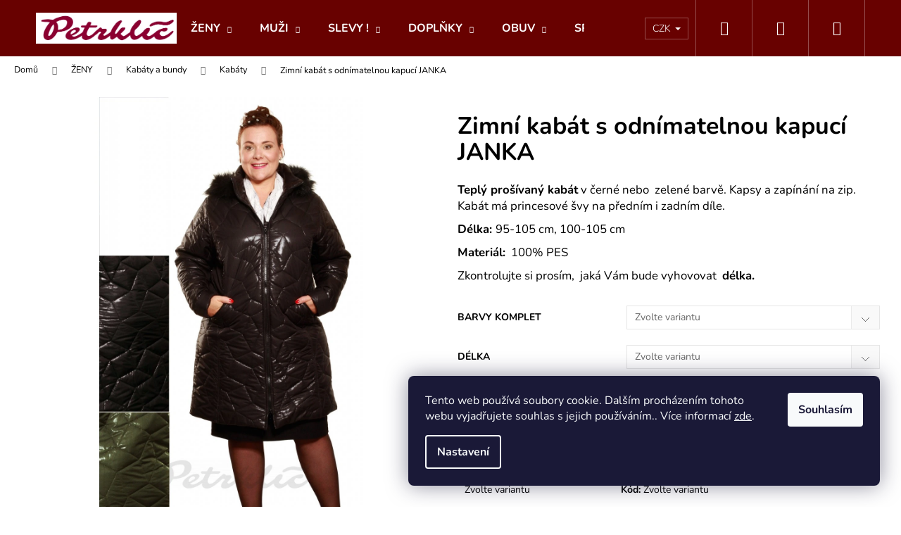

--- FILE ---
content_type: text/html; charset=utf-8
request_url: https://www.petrklic.cz/zimni-kabatg-s-odnimatelnou-kapuci-janka/?parameterValueId=2220
body_size: 36453
content:
        <!doctype html><html lang="cs" dir="ltr" class="header-background-dark external-fonts-loaded"><head><meta charset="utf-8" /><meta name="viewport" content="width=device-width,initial-scale=1" /><title>Zimní kabát s odnímatelnou kapucí JANKA - petrklic.cz</title><link rel="preconnect" href="https://cdn.myshoptet.com" /><link rel="dns-prefetch" href="https://cdn.myshoptet.com" /><link rel="preload" href="https://cdn.myshoptet.com/prj/dist/master/cms/libs/jquery/jquery-1.11.3.min.js" as="script" /><link href="https://cdn.myshoptet.com/prj/dist/master/cms/templates/frontend_templates/shared/css/font-face/nunito.css" rel="stylesheet"><link href="https://cdn.myshoptet.com/prj/dist/master/shop/dist/font-shoptet-12.css.af9d3dc39b7cff53ea55.css" rel="stylesheet"><script>
dataLayer = [];
dataLayer.push({'shoptet' : {
    "pageType": "productDetail",
    "currency": "CZK",
    "currencyInfo": {
        "decimalSeparator": ",",
        "exchangeRate": 1,
        "priceDecimalPlaces": 0,
        "symbol": "K\u010d",
        "symbolLeft": 0,
        "thousandSeparator": " "
    },
    "language": "cs",
    "projectId": 334381,
    "product": {
        "id": 307695,
        "guid": "7059f564-57c6-11ee-8d36-aa229da30aba",
        "hasVariants": true,
        "codes": [
            {
                "code": "307695\/42\/ERN\/80"
            },
            {
                "code": "307695\/42\/ZEL\/80"
            },
            {
                "code": "307695\/42\/ERN\/70"
            },
            {
                "code": "307695\/42\/ZEL\/70"
            },
            {
                "code": "307695\/44\/ERN\/80"
            },
            {
                "code": "307695\/44\/ZEL\/80"
            },
            {
                "code": "307695\/44\/ERN\/70"
            },
            {
                "code": "307695\/44\/ZEL\/70"
            },
            {
                "code": "307695\/46\/ERN\/80"
            },
            {
                "code": "307695\/46\/ZEL\/80"
            },
            {
                "code": "307695\/46\/ERN\/70"
            },
            {
                "code": "307695\/46\/ZEL\/70"
            },
            {
                "code": "307695\/48\/ERN\/80"
            },
            {
                "code": "307695\/48\/ZEL\/80"
            },
            {
                "code": "307695\/48\/ERN\/70"
            },
            {
                "code": "307695\/48\/ZEL\/70"
            },
            {
                "code": "307695\/50\/ERN\/80"
            },
            {
                "code": "307695\/50\/ZEL\/80"
            },
            {
                "code": "307695\/50\/ERN\/70"
            },
            {
                "code": "307695\/50\/ZEL\/70"
            },
            {
                "code": "307695\/52\/ERN\/80"
            },
            {
                "code": "307695\/52\/ZEL\/80"
            },
            {
                "code": "307695\/52\/ERN\/70"
            },
            {
                "code": "307695\/52\/ZEL\/70"
            },
            {
                "code": "307695\/54\/ERN\/80"
            },
            {
                "code": "307695\/54\/ZEL\/80"
            },
            {
                "code": "307695\/54\/ERN\/70"
            },
            {
                "code": "307695\/54\/ZEL\/70"
            },
            {
                "code": "307695\/56\/ERN\/80"
            },
            {
                "code": "307695\/56\/ZEL\/80"
            },
            {
                "code": "307695\/56\/ERN\/70"
            },
            {
                "code": "307695\/56\/ZEL\/70"
            },
            {
                "code": "307695\/58\/ERN\/80"
            },
            {
                "code": "307695\/58\/ZEL\/80"
            },
            {
                "code": "307695\/58\/ERN\/70"
            },
            {
                "code": "307695\/58\/ZEL\/70"
            },
            {
                "code": "307695\/60\/ERN\/80"
            },
            {
                "code": "307695\/60\/ZEL\/80"
            },
            {
                "code": "307695\/60\/ERN\/70"
            },
            {
                "code": "307695\/60\/ZEL\/70"
            },
            {
                "code": "307695\/62\/ERN\/80"
            },
            {
                "code": "307695\/62\/ZEL\/80"
            },
            {
                "code": "307695\/62\/ERN\/70"
            },
            {
                "code": "307695\/62\/ZEL\/70"
            },
            {
                "code": "307695\/64\/ERN\/80"
            },
            {
                "code": "307695\/64\/ZEL\/80"
            },
            {
                "code": "307695\/64\/ERN\/70"
            },
            {
                "code": "307695\/64\/ZEL\/70"
            },
            {
                "code": "307695\/66\/ERN\/80"
            },
            {
                "code": "307695\/66\/ZEL\/80"
            },
            {
                "code": "307695\/66\/ERN\/70"
            },
            {
                "code": "307695\/66\/ZEL\/70"
            },
            {
                "code": "307695\/68\/ERN\/80"
            },
            {
                "code": "307695\/68\/ZEL\/80"
            },
            {
                "code": "307695\/68\/ERN\/70"
            },
            {
                "code": "307695\/68\/ZEL\/70"
            },
            {
                "code": "307695\/70\/ERN\/80"
            },
            {
                "code": "307695\/70\/ZEL\/80"
            },
            {
                "code": "307695\/70\/ERN\/70"
            },
            {
                "code": "307695\/70\/ZEL\/70"
            }
        ],
        "name": "Zimn\u00ed kab\u00e1t s odn\u00edmatelnou kapuc\u00ed JANKA",
        "appendix": "",
        "weight": 0,
        "manufacturerGuid": "1EF53333F49C6C1A9551DA0BA3DED3EE",
        "currentCategory": "D\u00c1MSK\u00c1 M\u00d3DA | Kab\u00e1ty a bundy | Kab\u00e1ty",
        "currentCategoryGuid": "ecfa3a5f-6395-11ea-90ab-b8ca3a6a5ac4",
        "defaultCategory": "D\u00c1MSK\u00c1 M\u00d3DA | Kab\u00e1ty a bundy | Kab\u00e1ty",
        "defaultCategoryGuid": "ecfa3a5f-6395-11ea-90ab-b8ca3a6a5ac4",
        "currency": "CZK",
        "priceWithVatMin": 2590,
        "priceWithVatMax": 2920
    },
    "stocks": [
        {
            "id": "ext",
            "title": "Sklad",
            "isDeliveryPoint": 0,
            "visibleOnEshop": 1
        }
    ],
    "cartInfo": {
        "id": null,
        "freeShipping": false,
        "leftToFreeGift": {
            "formattedPrice": "0 K\u010d",
            "priceLeft": 0
        },
        "freeGift": false,
        "leftToFreeShipping": {
            "priceLeft": 0,
            "dependOnRegion": 0,
            "formattedPrice": "0 K\u010d"
        },
        "discountCoupon": [],
        "getNoBillingShippingPrice": {
            "withoutVat": 0,
            "vat": 0,
            "withVat": 0
        },
        "cartItems": [],
        "taxMode": "ORDINARY"
    },
    "cart": [],
    "customer": {
        "priceRatio": 1,
        "priceListId": 1,
        "groupId": null,
        "registered": false,
        "mainAccount": false
    }
}});
dataLayer.push({'cookie_consent' : {
    "marketing": "denied",
    "analytics": "denied"
}});
document.addEventListener('DOMContentLoaded', function() {
    shoptet.consent.onAccept(function(agreements) {
        if (agreements.length == 0) {
            return;
        }
        dataLayer.push({
            'cookie_consent' : {
                'marketing' : (agreements.includes(shoptet.config.cookiesConsentOptPersonalisation)
                    ? 'granted' : 'denied'),
                'analytics': (agreements.includes(shoptet.config.cookiesConsentOptAnalytics)
                    ? 'granted' : 'denied')
            },
            'event': 'cookie_consent'
        });
    });
});
</script>
<meta property="og:type" content="website"><meta property="og:site_name" content="petrklic.cz"><meta property="og:url" content="https://www.petrklic.cz/zimni-kabatg-s-odnimatelnou-kapuci-janka/?parameterValueId=2220"><meta property="og:title" content="Zimní kabát s odnímatelnou kapucí JANKA - petrklic.cz"><meta name="author" content="petrklic.cz"><meta name="web_author" content="Shoptet.cz"><meta name="dcterms.rightsHolder" content="www.petrklic.cz"><meta name="robots" content="index,follow"><meta property="og:image" content="https://cdn.myshoptet.com/usr/www.petrklic.cz/user/shop/big/307695_janka-s-kapuci2.jpg?650b090d"><meta property="og:description" content="Zimní kabát s odnímatelnou kapucí JANKA. Teplý prošívaný kabát v černé nebo  zelené barvě. Kapsy a zapínání na zip. Kabát má princesové švy na předním i zadním díle. 
Délka: 95-105 cm, 100-105 cm
Materiál:  100% PES
Zkontrolujte si prosím,  jaká Vám bude vyhovovat  délka."><meta name="description" content="Zimní kabát s odnímatelnou kapucí JANKA. Teplý prošívaný kabát v černé nebo  zelené barvě. Kapsy a zapínání na zip. Kabát má princesové švy na předním i zadním díle. 
Délka: 95-105 cm, 100-105 cm
Materiál:  100% PES
Zkontrolujte si prosím,  jaká Vám bude vyhovovat  délka."><meta property="product:price:amount" content="2590"><meta property="product:price:currency" content="CZK"><style>:root {--color-primary: #680100;--color-primary-h: 1;--color-primary-s: 100%;--color-primary-l: 20%;--color-primary-hover: #343434;--color-primary-hover-h: 0;--color-primary-hover-s: 0%;--color-primary-hover-l: 20%;--color-secondary: #656565;--color-secondary-h: 0;--color-secondary-s: 0%;--color-secondary-l: 40%;--color-secondary-hover: #343434;--color-secondary-hover-h: 0;--color-secondary-hover-s: 0%;--color-secondary-hover-l: 20%;--color-tertiary: #E2E2E2;--color-tertiary-h: 0;--color-tertiary-s: 0%;--color-tertiary-l: 89%;--color-tertiary-hover: #E2E2E2;--color-tertiary-hover-h: 0;--color-tertiary-hover-s: 0%;--color-tertiary-hover-l: 89%;--color-header-background: #680100;--template-font: "Nunito";--template-headings-font: "Nunito";--header-background-url: url("[data-uri]");--cookies-notice-background: #1A1937;--cookies-notice-color: #F8FAFB;--cookies-notice-button-hover: #f5f5f5;--cookies-notice-link-hover: #27263f;--templates-update-management-preview-mode-content: "Náhled aktualizací šablony je aktivní pro váš prohlížeč."}</style>
    
    <link href="https://cdn.myshoptet.com/prj/dist/master/shop/dist/main-12.less.86c6af0a9612972dbf67.css" rel="stylesheet" />
        
    <script>var shoptet = shoptet || {};</script>
    <script src="https://cdn.myshoptet.com/prj/dist/master/shop/dist/main-3g-header.js.b3b3f48cd33902743054.js"></script>
<!-- User include --><!-- api 473(125) html code header -->

                <style>
                    #order-billing-methods .radio-wrapper[data-guid="90077db0-9b1f-11ed-9510-b8ca3a6063f8"]:not(.cggooglepay), #order-billing-methods .radio-wrapper[data-guid="d539a486-71f4-11ec-90ab-b8ca3a6a5ac4"]:not(.cgapplepay) {
                        display: none;
                    }
                </style>
                <script type="text/javascript">
                    document.addEventListener('DOMContentLoaded', function() {
                        if (getShoptetDataLayer('pageType') === 'billingAndShipping') {
                            
                try {
                    if (window.ApplePaySession && window.ApplePaySession.canMakePayments()) {
                        document.querySelector('#order-billing-methods .radio-wrapper[data-guid="d539a486-71f4-11ec-90ab-b8ca3a6a5ac4"]').classList.add('cgapplepay');
                    }
                } catch (err) {} 
            
                            
                const cgBaseCardPaymentMethod = {
                        type: 'CARD',
                        parameters: {
                            allowedAuthMethods: ["PAN_ONLY", "CRYPTOGRAM_3DS"],
                            allowedCardNetworks: [/*"AMEX", "DISCOVER", "INTERAC", "JCB",*/ "MASTERCARD", "VISA"]
                        }
                };
                
                function cgLoadScript(src, callback)
                {
                    var s,
                        r,
                        t;
                    r = false;
                    s = document.createElement('script');
                    s.type = 'text/javascript';
                    s.src = src;
                    s.onload = s.onreadystatechange = function() {
                        if ( !r && (!this.readyState || this.readyState == 'complete') )
                        {
                            r = true;
                            callback();
                        }
                    };
                    t = document.getElementsByTagName('script')[0];
                    t.parentNode.insertBefore(s, t);
                } 
                
                function cgGetGoogleIsReadyToPayRequest() {
                    return Object.assign(
                        {},
                        {
                            apiVersion: 2,
                            apiVersionMinor: 0
                        },
                        {
                            allowedPaymentMethods: [cgBaseCardPaymentMethod]
                        }
                    );
                }

                function onCgGooglePayLoaded() {
                    let paymentsClient = new google.payments.api.PaymentsClient({environment: 'PRODUCTION'});
                    paymentsClient.isReadyToPay(cgGetGoogleIsReadyToPayRequest()).then(function(response) {
                        if (response.result) {
                            document.querySelector('#order-billing-methods .radio-wrapper[data-guid="90077db0-9b1f-11ed-9510-b8ca3a6063f8"]').classList.add('cggooglepay');	 	 	 	 	 
                        }
                    })
                    .catch(function(err) {});
                }
                
                cgLoadScript('https://pay.google.com/gp/p/js/pay.js', onCgGooglePayLoaded);
            
                        }
                    });
                </script> 
                
<!-- project html code header -->
<link rel="apple-touch-icon" sizes="114x114" href="/user/documents/apple-touch-icon.png">
<link rel="icon" type="image/png" sizes="32x32" href="/user/documents/favicon-32x32.png">
<link rel="icon" type="image/png" sizes="16x16" href="/user/documents/favicon-16x16.png">
<link rel="manifest" href="/user/documents/site.webmanifest">
<link rel="mask-icon" href="/user/documents/safari-pinned-tab.svg" color="#5bbad5">
<link rel="shortcut icon" href="/user/documents/favicon.ico">
<link type="text/css" rel="stylesheet" media="screen" href="/user/documents/ladzo/ladzo.css?v1.0006" />
<script type="text/javascript" src="/user/documents/upload/Ladzo/videaProduktu.js?v1.004"></script>
<meta name="msapplication-TileColor" content="#da532c">
<meta name="msapplication-config" content="/user/documents/browserconfig.xml">
<meta name="theme-color" content="#ffffff">

<STYLE>
.slider-wrapper, .filter-sections > .filter-section-default, .type-category .box-search, .type-category .box-categories, #manufacturer-filter, .widget-parameter-wrapper ~ .widget-parameter-wrapper, .filter-count, #category-filter-hover .filter-section:last-of-type, .products-inline.products-top>div:nth-of-type(4) {display: none;}
.products-block > div .p .availability {padding-top: 10px;}
.filter-section h4 {width: 100%;font-size: 16px;}
.filter-section form {width: 100%;}
.products-inline.products-top > div .p {height: 100%;}
#content .filter-section fieldset div {width: auto;margin-right:10px;margin-bottom: 10px;}
.type-category #content h4 {margin-bottom:30px;}
.filter-section.filter-section-parametric input[type="checkbox"]+label, .filter-section.filter-section-parametric input[type="radio"]+label {width: 60px;height: 35px;background: #dedede; line-height: 33px;margin-right:0;    padding-left: 0;text-align: center}
.filter-section.filter-section-parametric input[type="checkbox"]:checked+label::after, .filter-section.filter-section-parametric input[type="radio"]:checked+label::after {    background-color: transparent;width: 60px;height: 35px;border-color: #000;left: 0;}
.filter-section.filter-section-parametric input[type="checkbox"]+label::before, .filter-section.filter-section-parametric input[type="radio"]+label::before {background-color:transparent;border-color:transparent; width: 60px;height: 35px;}
.filters-wrapper .filter-section {display:none;}
.products-inline.products-top>div {flex-wrap: wrap;}
#category-filter-hover .filter-section:first-child, .filter-section.filter-section-parametric {border-top: none;}
.products-inline.products-top>.product h4{font-size: 20px;}
.in-podprsenky #content .filter-section.filter-section-parametric fieldset div:nth-child(4n+2), .in-podprsenky #footer .filter-section.filter-section-parametric fieldset div:nth-child(4n+2), #content .filter-section.filter-section-parametric fieldset div:nth-child(4n+1), #footer .filter-section.filter-section-parametric fieldset div:nth-child(4n+1), #content .filter-section fieldset div:nth-child(4n+1), #footer .filter-section fieldset div:nth-child(4n+1), #content .filter-section.filter-section-parametric fieldset div:nth-child(4n+2), #footer .filter-section.filter-section-parametric fieldset div:nth-child(4n+2) {clear:none;}
@media (min-width: 1200px){
.columns-3 .products-block > div, .columns-4 .products-block>div {width: 25%;}
}
</STYLE>
<script>
window.Ladzo={
	tmpVerze:1.0001,
  videaProduktu:{
  	 test:true,
     zobrazit: true,    
  },
};
</script>

<!-- /User include --><link rel="canonical" href="https://www.petrklic.cz/zimni-kabatg-s-odnimatelnou-kapuci-janka/" />    <!-- Global site tag (gtag.js) - Google Analytics -->
    <script async src="https://www.googletagmanager.com/gtag/js?id=G-VYTDT2833X"></script>
    <script>
        
        window.dataLayer = window.dataLayer || [];
        function gtag(){dataLayer.push(arguments);}
        

                    console.debug('default consent data');

            gtag('consent', 'default', {"ad_storage":"denied","analytics_storage":"denied","ad_user_data":"denied","ad_personalization":"denied","wait_for_update":500});
            dataLayer.push({
                'event': 'default_consent'
            });
        
        gtag('js', new Date());

        
                gtag('config', 'G-VYTDT2833X', {"groups":"GA4","send_page_view":false,"content_group":"productDetail","currency":"CZK","page_language":"cs"});
        
        
        
        
        
        
                    gtag('event', 'page_view', {"send_to":"GA4","page_language":"cs","content_group":"productDetail","currency":"CZK"});
        
                gtag('set', 'currency', 'CZK');

        gtag('event', 'view_item', {
            "send_to": "UA",
            "items": [
                {
                    "id": "307695\/42\/ERN\/80",
                    "name": "Zimn\u00ed kab\u00e1t s odn\u00edmatelnou kapuc\u00ed JANKA",
                    "category": "D\u00c1MSK\u00c1 M\u00d3DA \/ Kab\u00e1ty a bundy \/ Kab\u00e1ty",
                                        "brand": "Martina",
                                                            "variant": "Barvy komplet: \u010dern\u00e1, D\u00e9lka: 100 - 105 cm, Velikost: 42",
                                        "price": 2140
                }
            ]
        });
        
        
        
        
        
                    gtag('event', 'view_item', {"send_to":"GA4","page_language":"cs","content_group":"productDetail","value":2140,"currency":"CZK","items":[{"item_id":"307695\/70\/ERN\/70","item_name":"Zimn\u00ed kab\u00e1t s odn\u00edmatelnou kapuc\u00ed JANKA","item_brand":"Martina","item_category":"D\u00c1MSK\u00c1 M\u00d3DA","item_category2":"Kab\u00e1ty a bundy","item_category3":"Kab\u00e1ty","item_variant":"307695\/70\/ERN\/70~Barvy komplet: \u010dern\u00e1, D\u00e9lka: 90 - 95 cm, Velikost: 70","price":2413,"quantity":1,"index":0}]});
        
        
        
        
        
        
        
        document.addEventListener('DOMContentLoaded', function() {
            if (typeof shoptet.tracking !== 'undefined') {
                for (var id in shoptet.tracking.bannersList) {
                    gtag('event', 'view_promotion', {
                        "send_to": "UA",
                        "promotions": [
                            {
                                "id": shoptet.tracking.bannersList[id].id,
                                "name": shoptet.tracking.bannersList[id].name,
                                "position": shoptet.tracking.bannersList[id].position
                            }
                        ]
                    });
                }
            }

            shoptet.consent.onAccept(function(agreements) {
                if (agreements.length !== 0) {
                    console.debug('gtag consent accept');
                    var gtagConsentPayload =  {
                        'ad_storage': agreements.includes(shoptet.config.cookiesConsentOptPersonalisation)
                            ? 'granted' : 'denied',
                        'analytics_storage': agreements.includes(shoptet.config.cookiesConsentOptAnalytics)
                            ? 'granted' : 'denied',
                                                                                                'ad_user_data': agreements.includes(shoptet.config.cookiesConsentOptPersonalisation)
                            ? 'granted' : 'denied',
                        'ad_personalization': agreements.includes(shoptet.config.cookiesConsentOptPersonalisation)
                            ? 'granted' : 'denied',
                        };
                    console.debug('update consent data', gtagConsentPayload);
                    gtag('consent', 'update', gtagConsentPayload);
                    dataLayer.push(
                        { 'event': 'update_consent' }
                    );
                }
            });
        });
    </script>
</head><body class="desktop id-2148 in-kabaty template-12 type-product type-detail one-column-body columns-1 ums_a11y_category_page--off ums_discussion_rating_forms--off ums_a11y_pagination--on mobile-header-version-0"><noscript>
    <style>
        #header {
            padding-top: 0;
            position: relative !important;
            top: 0;
        }
        .header-navigation {
            position: relative !important;
        }
        .overall-wrapper {
            margin: 0 !important;
        }
        body:not(.ready) {
            visibility: visible !important;
        }
    </style>
    <div class="no-javascript">
        <div class="no-javascript__title">Musíte změnit nastavení vašeho prohlížeče</div>
        <div class="no-javascript__text">Podívejte se na: <a href="https://www.google.com/support/bin/answer.py?answer=23852">Jak povolit JavaScript ve vašem prohlížeči</a>.</div>
        <div class="no-javascript__text">Pokud používáte software na blokování reklam, může být nutné povolit JavaScript z této stránky.</div>
        <div class="no-javascript__text">Děkujeme.</div>
    </div>
</noscript>

        <div id="fb-root"></div>
        <script>
            window.fbAsyncInit = function() {
                FB.init({
//                    appId            : 'your-app-id',
                    autoLogAppEvents : true,
                    xfbml            : true,
                    version          : 'v19.0'
                });
            };
        </script>
        <script async defer crossorigin="anonymous" src="https://connect.facebook.net/cs_CZ/sdk.js"></script>    <div class="siteCookies siteCookies--right siteCookies--dark js-siteCookies" role="dialog" data-testid="cookiesPopup" data-nosnippet>
        <div class="siteCookies__form">
            <div class="siteCookies__content">
                <div class="siteCookies__text">
                    Tento web používá soubory cookie. Dalším procházením tohoto webu vyjadřujete souhlas s jejich používáním.. Více informací <a href="http://www.petrklic.cz/podminky-ochrany-osobnich-udaju/" target="\">zde</a>.
                </div>
                <p class="siteCookies__links">
                    <button class="siteCookies__link js-cookies-settings" aria-label="Nastavení cookies" data-testid="cookiesSettings">Nastavení</button>
                </p>
            </div>
            <div class="siteCookies__buttonWrap">
                                <button class="siteCookies__button js-cookiesConsentSubmit" value="all" aria-label="Přijmout cookies" data-testid="buttonCookiesAccept">Souhlasím</button>
            </div>
        </div>
        <script>
            document.addEventListener("DOMContentLoaded", () => {
                const siteCookies = document.querySelector('.js-siteCookies');
                document.addEventListener("scroll", shoptet.common.throttle(() => {
                    const st = document.documentElement.scrollTop;
                    if (st > 1) {
                        siteCookies.classList.add('siteCookies--scrolled');
                    } else {
                        siteCookies.classList.remove('siteCookies--scrolled');
                    }
                }, 100));
            });
        </script>
    </div>
<a href="#content" class="skip-link sr-only">Přejít na obsah</a><div class="overall-wrapper">
<div class="user-action">
    <div class="content-window-in login-window-in">
        <button type="button" class="btn toggle-window-arr toggle-window" data-target="login" data-testid="backToShop" aria-controls="cart-widget">Zpět <span>do obchodu</span></button>
        <div class="container">
            <div class="row">
                <div class="col-sm-2 col-lg-offset-1">
                </div>
                <div class="col-sm-8 col-lg-7">
                  <div class="user-action-in"><div class="user-action-login"><h2>Přihlášení k vašemu účtu</h2><div id="customerLogin"><form action="/action/Customer/Login/" method="post" id="formLoginIncluded" class="csrf-enabled" data-testid="formLogin"><input type="hidden" name="referer" value="" /><div class="form-group"><div class="input-wrapper email js-validated-element-wrapper no-label"><input type="email" name="email" class="form-control" placeholder="E-mailová adresa (např. jan@novak.cz)" data-testid="inputEmail" autocomplete="email" required /></div></div><div class="form-group"><div class="input-wrapper password js-validated-element-wrapper no-label"><input type="password" name="password" class="form-control" placeholder="Heslo" data-testid="inputPassword" autocomplete="current-password" required /><span class="no-display">Nemůžete vyplnit toto pole</span><input type="text" name="surname" value="" class="no-display" /></div></div><div class="form-group"><div class="login-wrapper"><button type="submit" class="btn btn-secondary btn-text btn-login" data-testid="buttonSubmit">Přihlásit se</button><div class="password-helper"><a href="/registrace/" data-testid="signup" rel="nofollow">Nová registrace</a><a href="/klient/zapomenute-heslo/" rel="nofollow">Zapomenuté heslo</a></div></div></div></form>
</div></div><div class="user-action-register place-registration-here"><h2>Registrace</h2><div class="loader static"></div></div></div>
                </div>
            </div>
        </div>
    </div>
</div>
<header id="header"><div class="container navigation-wrapper"><div class="site-name"><a href="/" data-testid="linkWebsiteLogo"><img src="https://cdn.myshoptet.com/usr/www.petrklic.cz/user/logos/logo_pozad___1_2.jpg" alt="petrklic.cz" fetchpriority="low" /></a></div><nav id="navigation" aria-label="Hlavní menu" data-collapsible="true"><div class="navigation-in menu"><ul class="menu-level-1" role="menubar" data-testid="headerMenuItems"><li class="menu-item-699 ext" role="none"><a href="/damska-moda/" data-testid="headerMenuItem" role="menuitem" aria-haspopup="true" aria-expanded="false"><b>ŽENY</b><span class="submenu-arrow"></span></a><ul class="menu-level-2" aria-label="ŽENY" tabindex="-1" role="menu"><li class="menu-item-1941" role="none"><a href="/halenky--tuniky--kosile-2/" data-testid="headerMenuItem" role="menuitem"><span>Halenky, tuniky, roláky, košile</span></a>
                        </li><li class="menu-item-1965" role="none"><a href="/kalhoty-a-leginy-2/" data-testid="headerMenuItem" role="menuitem"><span>Kalhoty a legíny</span></a>
                        </li><li class="menu-item-2037" role="none"><a href="/sukne-3/" data-testid="headerMenuItem" role="menuitem"><span>Sukně</span></a>
                        </li><li class="menu-item-1923" role="none"><a href="/saty-2/" data-testid="headerMenuItem" role="menuitem"><span>Šaty</span></a>
                        </li><li class="menu-item-1929" role="none"><a href="/kabatky--saka-a-kostymky-2/" data-image="https://cdn.myshoptet.com/usr/www.petrklic.cz/user/categories/thumb/kabatky-pro-plnostihle.jpg" data-testid="headerMenuItem" role="menuitem"><span>Kabátky, saka a bolerka</span></a>
                        </li><li class="menu-item-1947" role="none"><a href="/kabaty-a-bundy-2/" data-testid="headerMenuItem" role="menuitem"><span>Kabáty a bundy</span></a>
                        </li><li class="menu-item-4161" role="none"><a href="/body-4/" data-testid="headerMenuItem" role="menuitem"><span>Barety, klobouky</span></a>
                        </li><li class="menu-item-2031" role="none"><a href="/svetry--kardigany--ponca-2/" data-testid="headerMenuItem" role="menuitem"><span>Svetry, kardigany, ponča</span></a>
                        </li><li class="menu-item-1956" role="none"><a href="/mikiny-a-vesty-2/" data-testid="headerMenuItem" role="menuitem"><span>Mikiny a vesty</span></a>
                        </li><li class="menu-item-1950" role="none"><a href="/nocni-kosile--pyzama--zupany-2/" data-testid="headerMenuItem" role="menuitem"><span>Noční košile, pyžama, župany</span></a>
                        </li><li class="menu-item-6307" role="none"><a href="/plavky-4/" data-testid="headerMenuItem" role="menuitem"><span>Plavky</span></a>
                        </li><li class="menu-item-1917" role="none"><a href="/spodni-pradlo-3/" data-testid="headerMenuItem" role="menuitem"><span>Spodní prádlo</span></a>
                        </li><li class="menu-item-2127" role="none"><a href="/tricka-2/" data-testid="headerMenuItem" role="menuitem"><span>Trička a polokošile</span></a>
                        </li><li class="menu-item-1998" role="none"><a href="/topy-a-tilka-2/" data-testid="headerMenuItem" role="menuitem"><span>Topy a tílka</span></a>
                        </li><li class="menu-item-2229" role="none"><a href="/ponozky-a-puncochy-2/" data-testid="headerMenuItem" role="menuitem"><span>Ponožky a punčochy</span></a>
                        </li><li class="menu-item-2196" role="none"><a href="/domaci-odevy-a-zastery-4/" data-testid="headerMenuItem" role="menuitem"><span>Domácí oděvy a zástěry</span></a>
                        </li><li class="menu-item-3045" role="none"><a href="/fleece-vesty-a-bundy/" data-testid="headerMenuItem" role="menuitem"><span>Fleece vesty a bundy</span></a>
                        </li><li class="menu-item-6295" role="none"><a href="/akce-2/" data-testid="headerMenuItem" role="menuitem"><span>AKCE do 19.3.</span></a>
                        </li></ul></li>
<li class="menu-item-1932 ext" role="none"><a href="/panska-moda/" data-testid="headerMenuItem" role="menuitem" aria-haspopup="true" aria-expanded="false"><b>MUŽI</b><span class="submenu-arrow"></span></a><ul class="menu-level-2" aria-label="MUŽI" tabindex="-1" role="menu"><li class="menu-item-3048" role="none"><a href="/polokosile/" data-testid="headerMenuItem" role="menuitem"><span>Pánské polokošile</span></a>
                        </li><li class="menu-item-2250" role="none"><a href="/panska-trika-2/" data-testid="headerMenuItem" role="menuitem"><span>Pánská trika</span></a>
                        </li><li class="menu-item-2046" role="none"><a href="/panske-kalhoty-2/" data-testid="headerMenuItem" role="menuitem"><span>Pánské capri, bermudy, sportovní kalhoty</span></a>
                        </li><li class="menu-item-2052" role="none"><a href="/panske-kosile-3/" data-testid="headerMenuItem" role="menuitem"><span>Pánské košile</span></a>
                        </li><li class="menu-item-1935" role="none"><a href="/panske-svetry--mikiny-a-vesty-2/" data-testid="headerMenuItem" role="menuitem"><span>Pánské mikiny a svetry</span></a>
                        </li><li class="menu-item-3786" role="none"><a href="/panske-vesty--outdoor/" data-testid="headerMenuItem" role="menuitem"><span>Pánské vesty</span></a>
                        </li><li class="menu-item-1986" role="none"><a href="/panska-pyzama-a-zupany/" data-testid="headerMenuItem" role="menuitem"><span>Pánská pyžama a župany</span></a>
                        </li><li class="menu-item-2259" role="none"><a href="/panske-spodni-pradlo-a-plavky-2/" data-testid="headerMenuItem" role="menuitem"><span>Pánské spodní prádlo a plavky</span></a>
                        </li><li class="menu-item-4104" role="none"><a href="/panske-funkcni-pradlo/" data-testid="headerMenuItem" role="menuitem"><span>Pánské funkční prádlo</span></a>
                        </li><li class="menu-item-3144" role="none"><a href="/ponozky-a-podkolenky/" data-testid="headerMenuItem" role="menuitem"><span>Ponožky a podkolenky</span></a>
                        </li><li class="menu-item-2091" role="none"><a href="/panske-doplnky-2/" data-testid="headerMenuItem" role="menuitem"><span>Pánské doplňky</span></a>
                        </li><li class="menu-item-2076" role="none"><a href="/panske-bundy--saka-a-kabaty/" data-testid="headerMenuItem" role="menuitem"><span>Pánské bundy, saka a kabáty</span></a>
                        </li><li class="menu-item-2568" role="none"><a href="/panske-pracovni-odevy/" data-testid="headerMenuItem" role="menuitem"><span>Pánské pracovní oděvy</span></a>
                        </li><li class="menu-item-3861" role="none"><a href="/panske-sortky-a-bermudy/" data-testid="headerMenuItem" role="menuitem"><span>Pánské šortky a bermudy</span></a>
                        </li><li class="menu-item-3039" role="none"><a href="/fleece-bundy-a-vesty/" data-testid="headerMenuItem" role="menuitem"><span>Fleece bundy a vesty</span></a>
                        </li></ul></li>
<li class="menu-item-2961 ext" role="none"><a href="/obleceni-pro-plnostihle-slevy/" data-testid="headerMenuItem" role="menuitem" aria-haspopup="true" aria-expanded="false"><b>SLEVY !</b><span class="submenu-arrow"></span></a><ul class="menu-level-2" aria-label="SLEVY !" tabindex="-1" role="menu"><li class="menu-item-4218" role="none"><a href="/halenky--tuniky--kosile-3/" data-testid="headerMenuItem" role="menuitem"><span>Halenky, tuniky, košile</span></a>
                        </li><li class="menu-item-4221" role="none"><a href="/saty-11/" data-testid="headerMenuItem" role="menuitem"><span>Šaty</span></a>
                        </li><li class="menu-item-4215" role="none"><a href="/kabatky--saka--kostymky--bolerka/" data-testid="headerMenuItem" role="menuitem"><span>Kabátky, saka, kostýmky, bolerka</span></a>
                        </li><li class="menu-item-4224" role="none"><a href="/mikiny--vesty/" data-testid="headerMenuItem" role="menuitem"><span>Mikiny, vesty</span></a>
                        </li><li class="menu-item-4227" role="none"><a href="/topy-a-tilka-4/" data-testid="headerMenuItem" role="menuitem"><span>Topy a tílka</span></a>
                        </li><li class="menu-item-4230" role="none"><a href="/tricka-a-polokosile/" data-testid="headerMenuItem" role="menuitem"><span>Trička a polokošile</span></a>
                        </li><li class="menu-item-4758" role="none"><a href="/plavky-3/" data-testid="headerMenuItem" role="menuitem"><span>Plavky doprodej</span></a>
                        </li><li class="menu-item-4233" role="none"><a href="/kalhoty-a-leginy-3/" data-testid="headerMenuItem" role="menuitem"><span>Kalhoty a legíny</span></a>
                        </li><li class="menu-item-4236" role="none"><a href="/sukne-66/" data-testid="headerMenuItem" role="menuitem"><span>Sukně</span></a>
                        </li><li class="menu-item-4239" role="none"><a href="/svetry-6/" data-testid="headerMenuItem" role="menuitem"><span>Svetry, kardigany</span></a>
                        </li><li class="menu-item-4206" role="none"><a href="/bundy-a-kabaty/" data-testid="headerMenuItem" role="menuitem"><span>Bundy, kabáty a teplé vesty</span></a>
                        </li><li class="menu-item-4242" role="none"><a href="/spodni-pradlo-6/" data-testid="headerMenuItem" role="menuitem"><span>Spodní prádlo</span></a>
                        </li><li class="menu-item-4245" role="none"><a href="/nocni-pradlo-2/" data-testid="headerMenuItem" role="menuitem"><span>Noční prádlo</span></a>
                        </li><li class="menu-item-4251" role="none"><a href="/doplnky-4/" data-testid="headerMenuItem" role="menuitem"><span>Doplňky</span></a>
                        </li><li class="menu-item-4209" role="none"><a href="/pro-pany/" data-testid="headerMenuItem" role="menuitem"><span>Pro pány</span></a>
                        </li><li class="menu-item-4311" role="none"><a href="/ponozky-a-podkolenky-2/" data-testid="headerMenuItem" role="menuitem"><span>Ponožky a podkolenky</span></a>
                        </li><li class="menu-item-4788" role="none"><a href="/domaci-odevy/" data-testid="headerMenuItem" role="menuitem"><span>Domácí oděvy</span></a>
                        </li><li class="menu-item-4884" role="none"><a href="/slevy-lental/" data-testid="headerMenuItem" role="menuitem"><span>Slevy LENTAL</span></a>
                        </li><li class="menu-item-4944" role="none"><a href="/kosmetika-pred-koncem-expirace/" data-testid="headerMenuItem" role="menuitem"><span>Kosmetika před koncem expirace</span></a>
                        </li><li class="menu-item-5991" role="none"><a href="/darky-2/" data-testid="headerMenuItem" role="menuitem"><span>Dárky</span></a>
                        </li></ul></li>
<li class="menu-item-1971 ext" role="none"><a href="/doplnky/" data-testid="headerMenuItem" role="menuitem" aria-haspopup="true" aria-expanded="false"><b>DOPLŇKY</b><span class="submenu-arrow"></span></a><ul class="menu-level-2" aria-label="DOPLŇKY" tabindex="-1" role="menu"><li class="menu-item-6355" role="none"><a href="/darkove-cukrovinky/" data-testid="headerMenuItem" role="menuitem"><span>Dárkové cukrovinky</span></a>
                        </li><li class="menu-item-2583" role="none"><a href="/kosmetika/" data-testid="headerMenuItem" role="menuitem"><span>Dárková kosmetika</span></a>
                        </li><li class="menu-item-6343" role="none"><a href="/polstare-bavlnene-i-dekoracni/" data-testid="headerMenuItem" role="menuitem"><span>Vánoční polštáře</span></a>
                        </li><li class="menu-item-6310" role="none"><a href="/kabelky--tasky/" data-testid="headerMenuItem" role="menuitem"><span>Kabelky, tašky</span></a>
                        </li><li class="menu-item-3663" role="none"><a href="/sle/" data-testid="headerMenuItem" role="menuitem"><span>Šle</span></a>
                        </li><li class="menu-item-2232" role="none"><a href="/ponozky-2/" data-testid="headerMenuItem" role="menuitem"><span>Ponožky</span></a>
                        </li><li class="menu-item-3624" role="none"><a href="/podkolenky-3/" data-testid="headerMenuItem" role="menuitem"><span>Podkolenky</span></a>
                        </li><li class="menu-item-2217" role="none"><a href="/sperky-2/" data-testid="headerMenuItem" role="menuitem"><span>Šperky</span></a>
                        </li><li class="menu-item-2160" role="none"><a href="/saly--satky--cepice--rukavice-2/" data-testid="headerMenuItem" role="menuitem"><span>Šály, šátky, čepice a barety</span></a>
                        </li><li class="menu-item-2397" role="none"><a href="/destniky-3/" data-testid="headerMenuItem" role="menuitem"><span>Deštníky a pláštěnky</span></a>
                        </li><li class="menu-item-2310" role="none"><a href="/kapesniky-3/" data-testid="headerMenuItem" role="menuitem"><span>Kapesníky</span></a>
                        </li><li class="menu-item-5202" role="none"><a href="/modni-doplnky/" data-testid="headerMenuItem" role="menuitem"><span>Tašky</span></a>
                        </li><li class="menu-item-1974" role="none"><a href="/kabelky--tasky--penezenky-2/" data-testid="headerMenuItem" role="menuitem"><span>Kabelky, tašky, peněženky</span></a>
                        </li><li class="menu-item-2289" role="none"><a href="/pouzdra-na-bryle--zrcatka/" data-testid="headerMenuItem" role="menuitem"><span>Pouzdra na brýle, zrcátka, manikúry</span></a>
                        </li><li class="menu-item-2304" role="none"><a href="/vychytavky-pro-zeny/" data-testid="headerMenuItem" role="menuitem"><span>Vychytávky pro ženy</span></a>
                        </li><li class="menu-item-6215" role="none"><a href="/sijeme-polstarky-a-polstare/" data-testid="headerMenuItem" role="menuitem"><span>Šijeme polštáře a ubrusy</span></a>
                        </li><li class="menu-item-2316" role="none"><a href="/masle--celenky--spony-do-vlasu-2/" data-testid="headerMenuItem" role="menuitem"><span>Mašle, čelenky, spony do vlasů</span></a>
                        </li><li class="menu-item-3171" role="none"><a href="/latkova-domaci-obuv/" data-testid="headerMenuItem" role="menuitem"><span>Látková domácí obuv</span></a>
                        </li><li class="menu-item-5985" role="none"><a href="/saly--satky--cepice--rukavice/" data-testid="headerMenuItem" role="menuitem"><span>Šály, šátky, čepice, rukavice</span></a>
                        </li><li class="menu-item-5001" role="none"><a href="/nuzky/" data-testid="headerMenuItem" role="menuitem"><span>Nůžky</span></a>
                        </li><li class="menu-item-5922" role="none"><a href="/bytovy-textil-2/" data-testid="headerMenuItem" role="menuitem"><span>Bytový textil</span></a>
                        </li></ul></li>
<li class="menu-item-2490 ext" role="none"><a href="/obuv/" data-testid="headerMenuItem" role="menuitem" aria-haspopup="true" aria-expanded="false"><b>OBUV</b><span class="submenu-arrow"></span></a><ul class="menu-level-2" aria-label="OBUV" tabindex="-1" role="menu"><li class="menu-item-2736" role="none"><a href="/damska-obuv/" data-testid="headerMenuItem" role="menuitem"><span>Dámská obuv</span></a>
                        </li><li class="menu-item-3309" role="none"><a href="/panska-obuv/" data-testid="headerMenuItem" role="menuitem"><span>Pánská obuv</span></a>
                        </li><li class="menu-item-2493" role="none"><a href="/doplnky-k-obuvi/" data-testid="headerMenuItem" role="menuitem"><span>Doplňky k obuvi</span></a>
                        </li><li class="menu-item-3276" role="none"><a href="/detska-obuv/" data-testid="headerMenuItem" role="menuitem"><span>Dětská obuv</span></a>
                        </li><li class="menu-item-5949" role="none"><a href="/jana-damske-boty-sire-h/" data-testid="headerMenuItem" role="menuitem"><span>Zn. Jana - dámské boty šíře H</span></a>
                        </li></ul></li>
<li class="menu-item-3138 ext" role="none"><a href="/vybirame/" data-testid="headerMenuItem" role="menuitem" aria-haspopup="true" aria-expanded="false"><b>SPECIÁLNÍ KATEGORIE</b><span class="submenu-arrow"></span></a><ul class="menu-level-2" aria-label="SPECIÁLNÍ KATEGORIE" tabindex="-1" role="menu"><li class="menu-item-4401" role="none"><a href="/spolecenska-moda/" data-testid="headerMenuItem" role="menuitem"><span>Společenská móda</span></a>
                        </li><li class="menu-item-6177" role="none"><a href="/malfini/" data-testid="headerMenuItem" role="menuitem"><span>Trička a mikiny Malfini</span></a>
                        </li><li class="menu-item-2004" role="none"><a href="/detska-moda/" data-testid="headerMenuItem" role="menuitem"><span>DĚTI</span></a>
                        </li><li class="menu-item-3672" role="none"><a href="/obleceni-z-bavlny-s-elastanem-pro-plnostihle/" data-image="https://cdn.myshoptet.com/usr/www.petrklic.cz/user/categories/thumb/overzise_anglicke_ruze_pro_plnostihle_web.jpg" data-testid="headerMenuItem" role="menuitem"><span>Bavlna s elastanem pro plnoštíhlé</span></a>
                        </li><li class="menu-item-3825" role="none"><a href="/halenky-tuniky-a-saty-strizene-pod-prsy/" data-testid="headerMenuItem" role="menuitem"><span>Halenky tuniky a šaty střižené pod prsy</span></a>
                        </li><li class="menu-item-4017" role="none"><a href="/obleceni-pro-volny-cas/" data-testid="headerMenuItem" role="menuitem"><span>Oblečení pro volný čas</span></a>
                        </li><li class="menu-item-3813" role="none"><a href="/dobre-strihy-tvaruji-postavu/" data-image="https://cdn.myshoptet.com/usr/www.petrklic.cz/user/categories/thumb/princess_tvaruje_postavu.jpg" data-testid="headerMenuItem" role="menuitem"><span>Střihy tvarující postavu</span></a>
                        </li><li class="menu-item-3270" role="none"><a href="/uzasny-fleece/" data-testid="headerMenuItem" role="menuitem"><span>Úžasný fleece</span></a>
                        </li><li class="menu-item-3264" role="none"><a href="/tricko-jako-darek/" data-testid="headerMenuItem" role="menuitem"><span>Tričko jako dárek</span></a>
                        </li><li class="menu-item-3633" role="none"><a href="/hrejive-materialy/" data-testid="headerMenuItem" role="menuitem"><span>Oblečení z hřejivých materiálů</span></a>
                        </li><li class="menu-item-3837" role="none"><a href="/letni-tisky-ackove-tuniky-a-princess-saty-do-76/" data-testid="headerMenuItem" role="menuitem"><span>Letní tisky áčkové tuniky a princess šaty do 76</span></a>
                        </li><li class="menu-item-4101" role="none"><a href="/softshell/" data-testid="headerMenuItem" role="menuitem"><span>Softshell</span></a>
                        </li><li class="menu-item-3261" role="none"><a href="/spaci-ponozky/" data-image="https://cdn.myshoptet.com/usr/www.petrklic.cz/user/categories/thumb/spaci_prouzek_vzor_06_(1).jpg" data-testid="headerMenuItem" role="menuitem"><span>Spací ponožky</span></a>
                        </li><li class="menu-item-4794" role="none"><a href="/karko/" data-testid="headerMenuItem" role="menuitem"><span>KARKO</span></a>
                        </li><li class="menu-item-3849" role="none"><a href="/halenky-za-dobrou-cenu/" data-testid="headerMenuItem" role="menuitem"><span>Halenky za dobrou cenu</span></a>
                        </li><li class="menu-item-3918" role="none"><a href="/tisky-na-cerne/" data-testid="headerMenuItem" role="menuitem"><span>Tisky na černé</span></a>
                        </li><li class="menu-item-4080" role="none"><a href="/mikiny-pro-celou-rodinu/" data-testid="headerMenuItem" role="menuitem"><span>Mikiny pro celou rodinu</span></a>
                        </li><li class="menu-item-4356" role="none"><a href="/vyborna-vina/" data-testid="headerMenuItem" role="menuitem"><span>Výborná vína</span></a>
                        </li><li class="menu-item-4722" role="none"><a href="/awis/" data-testid="headerMenuItem" role="menuitem"><span>AWIS</span></a>
                        </li><li class="menu-item-4416" role="none"><a href="/lental/" data-testid="headerMenuItem" role="menuitem"><span>LENTAL</span></a>
                        </li><li class="menu-item-4434" role="none"><a href="/sandra/" data-testid="headerMenuItem" role="menuitem"><span>SANDRA</span></a>
                        </li><li class="menu-item-4632" role="none"><a href="/akce-30--sleva/" data-testid="headerMenuItem" role="menuitem"><span>AKCE 30% SLEVA</span></a>
                        </li></ul></li>
<li class="menu-item-29" role="none"><a href="/kontakty/" data-testid="headerMenuItem" role="menuitem" aria-expanded="false"><b>Kontakty - máte nějaký dotaz?</b></a></li>
</ul></div><span class="navigation-close"></span></nav><div class="menu-helper" data-testid="hamburgerMenu"><span>Více</span></div>

    <div class="navigation-buttons">
            <div class="dropdown">
        <span>Ceny v:</span>
        <button id="topNavigationDropdown" type="button" data-toggle="dropdown" aria-haspopup="true" aria-expanded="false">
            CZK
            <span class="caret"></span>
        </button>
        <ul class="dropdown-menu" aria-labelledby="topNavigationDropdown"><li><a href="/action/Currency/changeCurrency/?currencyCode=CZK" rel="nofollow">CZK</a></li><li><a href="/action/Currency/changeCurrency/?currencyCode=EUR" rel="nofollow">EUR</a></li></ul>
    </div>
        <a href="#" class="toggle-window" data-target="search" data-testid="linkSearchIcon"><span class="sr-only">Hledat</span></a>
                    
    <a href="/login/?backTo=%2Fzimni-kabatg-s-odnimatelnou-kapuci-janka%2F%3FparameterValueId%3D2220" class="login-link toggle-window" data-target="login" data-testid="signin" rel="nofollow">
        <span class="sr-only">Přihlášení</span>
    </a>
                <a href="/kosik/" class="toggle-window cart-count" data-target="cart" data-testid="headerCart" rel="nofollow" aria-haspopup="dialog" aria-expanded="false" aria-controls="cart-widget"><span class="sr-only">Nákupní košík</span></a>
        <a href="#" class="toggle-window" data-target="navigation" data-testid="hamburgerMenu"><span class="sr-only">Menu</span></a>
    </div>

</div></header><!-- / header -->


<div id="content-wrapper" class="container_resetted content-wrapper">
    
                                <div class="breadcrumbs" itemscope itemtype="https://schema.org/BreadcrumbList">
                                                                            <span id="navigation-first" data-basetitle="petrklic.cz" itemprop="itemListElement" itemscope itemtype="https://schema.org/ListItem">
                <a href="/" itemprop="item" ><span itemprop="name">Domů</span></a>
                <span class="navigation-bullet">/</span>
                <meta itemprop="position" content="1" />
            </span>
                                <span id="navigation-1" itemprop="itemListElement" itemscope itemtype="https://schema.org/ListItem">
                <a href="/damska-moda/" itemprop="item" data-testid="breadcrumbsSecondLevel"><span itemprop="name">ŽENY</span></a>
                <span class="navigation-bullet">/</span>
                <meta itemprop="position" content="2" />
            </span>
                                <span id="navigation-2" itemprop="itemListElement" itemscope itemtype="https://schema.org/ListItem">
                <a href="/kabaty-a-bundy-2/" itemprop="item" data-testid="breadcrumbsSecondLevel"><span itemprop="name">Kabáty a bundy</span></a>
                <span class="navigation-bullet">/</span>
                <meta itemprop="position" content="3" />
            </span>
                                <span id="navigation-3" itemprop="itemListElement" itemscope itemtype="https://schema.org/ListItem">
                <a href="/kabaty/" itemprop="item" data-testid="breadcrumbsSecondLevel"><span itemprop="name">Kabáty</span></a>
                <span class="navigation-bullet">/</span>
                <meta itemprop="position" content="4" />
            </span>
                                            <span id="navigation-4" itemprop="itemListElement" itemscope itemtype="https://schema.org/ListItem" data-testid="breadcrumbsLastLevel">
                <meta itemprop="item" content="https://www.petrklic.cz/zimni-kabatg-s-odnimatelnou-kapuci-janka/?parameterValueId=2220" />
                <meta itemprop="position" content="5" />
                <span itemprop="name" data-title="Zimní kabát s odnímatelnou kapucí JANKA">Zimní kabát s odnímatelnou kapucí JANKA <span class="appendix"></span></span>
            </span>
            </div>
            
    <div class="content-wrapper-in">
                <main id="content" class="content wide">
                                                        <script>
            
            var shoptet = shoptet || {};
            shoptet.variantsUnavailable = shoptet.variantsUnavailable || {};
            
            shoptet.variantsUnavailable.availableVariantsResource = ["18-18-75-4956-90-8772","18-24-75-4956-90-8772","18-27-75-4956-90-8772","18-30-75-4956-90-8772","18-33-75-4956-90-8772","18-36-75-4956-90-8772","18-39-75-4956-90-8772","18-42-75-4956-90-8772","18-45-75-4956-90-8772","18-51-75-4956-90-8772","18-54-75-4956-90-8772","18-2211-75-4956-90-8772","18-2214-75-4956-90-8772","18-2217-75-4956-90-8772","18-2220-75-4956-90-8772","18-18-75-4956-90-8769","18-24-75-4956-90-8769","18-27-75-4956-90-8769","18-30-75-4956-90-8769","18-33-75-4956-90-8769","18-36-75-4956-90-8769","18-39-75-4956-90-8769","18-42-75-4956-90-8769","18-45-75-4956-90-8769","18-51-75-4956-90-8769","18-54-75-4956-90-8769","18-2211-75-4956-90-8769","18-2214-75-4956-90-8769","18-2217-75-4956-90-8769","18-2220-75-4956-90-8769","18-18-75-5205-90-8772","18-24-75-5205-90-8772","18-27-75-5205-90-8772","18-30-75-5205-90-8772","18-33-75-5205-90-8772","18-36-75-5205-90-8772","18-39-75-5205-90-8772","18-42-75-5205-90-8772","18-45-75-5205-90-8772","18-51-75-5205-90-8772","18-54-75-5205-90-8772","18-2211-75-5205-90-8772","18-2214-75-5205-90-8772","18-2217-75-5205-90-8772","18-2220-75-5205-90-8772","18-18-75-5205-90-8769","18-24-75-5205-90-8769","18-27-75-5205-90-8769","18-30-75-5205-90-8769","18-33-75-5205-90-8769","18-36-75-5205-90-8769","18-39-75-5205-90-8769","18-42-75-5205-90-8769","18-45-75-5205-90-8769","18-51-75-5205-90-8769","18-54-75-5205-90-8769","18-2211-75-5205-90-8769","18-2214-75-5205-90-8769","18-2217-75-5205-90-8769","18-2220-75-5205-90-8769"]
        </script>
                                                                                                                                                                                                                                                                                                                                                                                                                                                                                                                                                                                                                                                                                                                                                                                                                                                                                                                                                                                                                                                                                                                                                                                                                                                                                                                                                                                                                                                                                                                                                                                                                                                                                                                                                            
<div class="p-detail" itemscope itemtype="https://schema.org/Product">

    
    <meta itemprop="name" content="Zimní kabát s odnímatelnou kapucí JANKA" />
    <meta itemprop="category" content="Úvodní stránka &gt; ŽENY &gt; Kabáty a bundy &gt; Kabáty &gt; Zimní kabát s odnímatelnou kapucí JANKA" />
    <meta itemprop="url" content="https://www.petrklic.cz/zimni-kabatg-s-odnimatelnou-kapuci-janka/" />
    <meta itemprop="image" content="https://cdn.myshoptet.com/usr/www.petrklic.cz/user/shop/big/307695_janka-s-kapuci2.jpg?650b090d" />
            <meta itemprop="description" content="Teplý prošívaný kabát v černé nebo  zelené barvě. Kapsy a zapínání na zip. Kabát má princesové švy na předním i zadním díle. 
Délka: 95-105 cm, 100-105 cm
Materiál:  100% PES
Zkontrolujte si prosím,  jaká Vám bude vyhovovat  délka." />
                <span class="js-hidden" itemprop="manufacturer" itemscope itemtype="https://schema.org/Organization">
            <meta itemprop="name" content="Martina" />
        </span>
        <span class="js-hidden" itemprop="brand" itemscope itemtype="https://schema.org/Brand">
            <meta itemprop="name" content="Martina" />
        </span>
                                                                                                                                                                                                                                                                                                                                                                                                                                                                                                                                                                                                                                                                                                                                                                                                                                                                                                                                                                                                                                                                                                                                                                                                                                                                    
        <div class="p-detail-inner">

        <div class="p-data-wrapper">
            <div class="p-detail-inner-header">
                                <h1>
                      Zimní kabát s odnímatelnou kapucí JANKA                </h1>
            </div>

                            <div class="p-short-description" data-testid="productCardShortDescr">
                    <p><strong>Teplý prošívaný kabát</strong><span> </span>v černé nebo  zelené barvě. Kapsy a zapínání na zip. Kabát má princesové švy na předním i zadním díle. </p>
<p><strong>Délka: </strong>95-105 cm, 100-105 cm</p>
<p><span><strong>Materiál:</strong>  100% PES</span></p>
<p>Zkontrolujte si prosím,  jaká Vám bude vyhovovat  <strong>délka.</strong></p>
                </div>
            

            <form action="/action/Cart/addCartItem/" method="post" id="product-detail-form" class="pr-action csrf-enabled" data-testid="formProduct">
                <meta itemprop="productID" content="307695" /><meta itemprop="identifier" content="7059f564-57c6-11ee-8d36-aa229da30aba" /><span itemprop="offers" itemscope itemtype="https://schema.org/Offer"><meta itemprop="sku" content="307695/42/ERN/70" /><meta itemprop="url" content="https://www.petrklic.cz/zimni-kabatg-s-odnimatelnou-kapuci-janka/" /><meta itemprop="price" content="2590.00" /><meta itemprop="priceCurrency" content="CZK" /><link itemprop="itemCondition" href="https://schema.org/NewCondition" /></span><span itemprop="offers" itemscope itemtype="https://schema.org/Offer"><meta itemprop="sku" content="307695/44/ERN/70" /><meta itemprop="url" content="https://www.petrklic.cz/zimni-kabatg-s-odnimatelnou-kapuci-janka/" /><meta itemprop="price" content="2590.00" /><meta itemprop="priceCurrency" content="CZK" /><link itemprop="itemCondition" href="https://schema.org/NewCondition" /></span><span itemprop="offers" itemscope itemtype="https://schema.org/Offer"><meta itemprop="sku" content="307695/46/ERN/70" /><meta itemprop="url" content="https://www.petrklic.cz/zimni-kabatg-s-odnimatelnou-kapuci-janka/" /><meta itemprop="price" content="2590.00" /><meta itemprop="priceCurrency" content="CZK" /><link itemprop="itemCondition" href="https://schema.org/NewCondition" /></span><span itemprop="offers" itemscope itemtype="https://schema.org/Offer"><meta itemprop="sku" content="307695/48/ERN/70" /><meta itemprop="url" content="https://www.petrklic.cz/zimni-kabatg-s-odnimatelnou-kapuci-janka/" /><meta itemprop="price" content="2680.00" /><meta itemprop="priceCurrency" content="CZK" /><link itemprop="itemCondition" href="https://schema.org/NewCondition" /></span><span itemprop="offers" itemscope itemtype="https://schema.org/Offer"><meta itemprop="sku" content="307695/50/ERN/70" /><meta itemprop="url" content="https://www.petrklic.cz/zimni-kabatg-s-odnimatelnou-kapuci-janka/" /><meta itemprop="price" content="2680.00" /><meta itemprop="priceCurrency" content="CZK" /><link itemprop="itemCondition" href="https://schema.org/NewCondition" /></span><span itemprop="offers" itemscope itemtype="https://schema.org/Offer"><meta itemprop="sku" content="307695/52/ERN/70" /><meta itemprop="url" content="https://www.petrklic.cz/zimni-kabatg-s-odnimatelnou-kapuci-janka/" /><meta itemprop="price" content="2680.00" /><meta itemprop="priceCurrency" content="CZK" /><link itemprop="itemCondition" href="https://schema.org/NewCondition" /></span><span itemprop="offers" itemscope itemtype="https://schema.org/Offer"><meta itemprop="sku" content="307695/54/ERN/70" /><meta itemprop="url" content="https://www.petrklic.cz/zimni-kabatg-s-odnimatelnou-kapuci-janka/" /><meta itemprop="price" content="2680.00" /><meta itemprop="priceCurrency" content="CZK" /><link itemprop="itemCondition" href="https://schema.org/NewCondition" /></span><span itemprop="offers" itemscope itemtype="https://schema.org/Offer"><meta itemprop="sku" content="307695/56/ERN/70" /><meta itemprop="url" content="https://www.petrklic.cz/zimni-kabatg-s-odnimatelnou-kapuci-janka/" /><meta itemprop="price" content="2750.00" /><meta itemprop="priceCurrency" content="CZK" /><link itemprop="itemCondition" href="https://schema.org/NewCondition" /></span><span itemprop="offers" itemscope itemtype="https://schema.org/Offer"><meta itemprop="sku" content="307695/58/ERN/70" /><meta itemprop="url" content="https://www.petrklic.cz/zimni-kabatg-s-odnimatelnou-kapuci-janka/" /><meta itemprop="price" content="2750.00" /><meta itemprop="priceCurrency" content="CZK" /><link itemprop="itemCondition" href="https://schema.org/NewCondition" /></span><span itemprop="offers" itemscope itemtype="https://schema.org/Offer"><meta itemprop="sku" content="307695/60/ERN/70" /><meta itemprop="url" content="https://www.petrklic.cz/zimni-kabatg-s-odnimatelnou-kapuci-janka/" /><meta itemprop="price" content="2750.00" /><meta itemprop="priceCurrency" content="CZK" /><link itemprop="itemCondition" href="https://schema.org/NewCondition" /></span><span itemprop="offers" itemscope itemtype="https://schema.org/Offer"><meta itemprop="sku" content="307695/62/ERN/70" /><meta itemprop="url" content="https://www.petrklic.cz/zimni-kabatg-s-odnimatelnou-kapuci-janka/" /><meta itemprop="price" content="2750.00" /><meta itemprop="priceCurrency" content="CZK" /><link itemprop="itemCondition" href="https://schema.org/NewCondition" /></span><span itemprop="offers" itemscope itemtype="https://schema.org/Offer"><meta itemprop="sku" content="307695/64/ERN/70" /><meta itemprop="url" content="https://www.petrklic.cz/zimni-kabatg-s-odnimatelnou-kapuci-janka/" /><meta itemprop="price" content="2750.00" /><meta itemprop="priceCurrency" content="CZK" /><link itemprop="itemCondition" href="https://schema.org/NewCondition" /></span><span itemprop="offers" itemscope itemtype="https://schema.org/Offer"><meta itemprop="sku" content="307695/66/ERN/70" /><meta itemprop="url" content="https://www.petrklic.cz/zimni-kabatg-s-odnimatelnou-kapuci-janka/" /><meta itemprop="price" content="2920.00" /><meta itemprop="priceCurrency" content="CZK" /><link itemprop="itemCondition" href="https://schema.org/NewCondition" /></span><span itemprop="offers" itemscope itemtype="https://schema.org/Offer"><meta itemprop="sku" content="307695/68/ERN/70" /><meta itemprop="url" content="https://www.petrklic.cz/zimni-kabatg-s-odnimatelnou-kapuci-janka/" /><meta itemprop="price" content="2920.00" /><meta itemprop="priceCurrency" content="CZK" /><link itemprop="itemCondition" href="https://schema.org/NewCondition" /></span><span itemprop="offers" itemscope itemtype="https://schema.org/Offer"><meta itemprop="sku" content="307695/70/ERN/70" /><meta itemprop="url" content="https://www.petrklic.cz/zimni-kabatg-s-odnimatelnou-kapuci-janka/" /><meta itemprop="price" content="2920.00" /><meta itemprop="priceCurrency" content="CZK" /><link itemprop="itemCondition" href="https://schema.org/NewCondition" /></span><span itemprop="offers" itemscope itemtype="https://schema.org/Offer"><meta itemprop="sku" content="307695/42/ERN/80" /><meta itemprop="url" content="https://www.petrklic.cz/zimni-kabatg-s-odnimatelnou-kapuci-janka/" /><meta itemprop="price" content="2590.00" /><meta itemprop="priceCurrency" content="CZK" /><link itemprop="itemCondition" href="https://schema.org/NewCondition" /></span><span itemprop="offers" itemscope itemtype="https://schema.org/Offer"><meta itemprop="sku" content="307695/44/ERN/80" /><meta itemprop="url" content="https://www.petrklic.cz/zimni-kabatg-s-odnimatelnou-kapuci-janka/" /><meta itemprop="price" content="2590.00" /><meta itemprop="priceCurrency" content="CZK" /><link itemprop="itemCondition" href="https://schema.org/NewCondition" /></span><span itemprop="offers" itemscope itemtype="https://schema.org/Offer"><meta itemprop="sku" content="307695/46/ERN/80" /><meta itemprop="url" content="https://www.petrklic.cz/zimni-kabatg-s-odnimatelnou-kapuci-janka/" /><meta itemprop="price" content="2590.00" /><meta itemprop="priceCurrency" content="CZK" /><link itemprop="itemCondition" href="https://schema.org/NewCondition" /></span><span itemprop="offers" itemscope itemtype="https://schema.org/Offer"><meta itemprop="sku" content="307695/48/ERN/80" /><meta itemprop="url" content="https://www.petrklic.cz/zimni-kabatg-s-odnimatelnou-kapuci-janka/" /><meta itemprop="price" content="2680.00" /><meta itemprop="priceCurrency" content="CZK" /><link itemprop="itemCondition" href="https://schema.org/NewCondition" /></span><span itemprop="offers" itemscope itemtype="https://schema.org/Offer"><meta itemprop="sku" content="307695/50/ERN/80" /><meta itemprop="url" content="https://www.petrklic.cz/zimni-kabatg-s-odnimatelnou-kapuci-janka/" /><meta itemprop="price" content="2680.00" /><meta itemprop="priceCurrency" content="CZK" /><link itemprop="itemCondition" href="https://schema.org/NewCondition" /></span><span itemprop="offers" itemscope itemtype="https://schema.org/Offer"><meta itemprop="sku" content="307695/52/ERN/80" /><meta itemprop="url" content="https://www.petrklic.cz/zimni-kabatg-s-odnimatelnou-kapuci-janka/" /><meta itemprop="price" content="2680.00" /><meta itemprop="priceCurrency" content="CZK" /><link itemprop="itemCondition" href="https://schema.org/NewCondition" /></span><span itemprop="offers" itemscope itemtype="https://schema.org/Offer"><meta itemprop="sku" content="307695/54/ERN/80" /><meta itemprop="url" content="https://www.petrklic.cz/zimni-kabatg-s-odnimatelnou-kapuci-janka/" /><meta itemprop="price" content="2680.00" /><meta itemprop="priceCurrency" content="CZK" /><link itemprop="itemCondition" href="https://schema.org/NewCondition" /></span><span itemprop="offers" itemscope itemtype="https://schema.org/Offer"><meta itemprop="sku" content="307695/56/ERN/80" /><meta itemprop="url" content="https://www.petrklic.cz/zimni-kabatg-s-odnimatelnou-kapuci-janka/" /><meta itemprop="price" content="2750.00" /><meta itemprop="priceCurrency" content="CZK" /><link itemprop="itemCondition" href="https://schema.org/NewCondition" /></span><span itemprop="offers" itemscope itemtype="https://schema.org/Offer"><meta itemprop="sku" content="307695/58/ERN/80" /><meta itemprop="url" content="https://www.petrklic.cz/zimni-kabatg-s-odnimatelnou-kapuci-janka/" /><meta itemprop="price" content="2750.00" /><meta itemprop="priceCurrency" content="CZK" /><link itemprop="itemCondition" href="https://schema.org/NewCondition" /></span><span itemprop="offers" itemscope itemtype="https://schema.org/Offer"><meta itemprop="sku" content="307695/60/ERN/80" /><meta itemprop="url" content="https://www.petrklic.cz/zimni-kabatg-s-odnimatelnou-kapuci-janka/" /><meta itemprop="price" content="2750.00" /><meta itemprop="priceCurrency" content="CZK" /><link itemprop="itemCondition" href="https://schema.org/NewCondition" /></span><span itemprop="offers" itemscope itemtype="https://schema.org/Offer"><meta itemprop="sku" content="307695/62/ERN/80" /><meta itemprop="url" content="https://www.petrklic.cz/zimni-kabatg-s-odnimatelnou-kapuci-janka/" /><meta itemprop="price" content="2750.00" /><meta itemprop="priceCurrency" content="CZK" /><link itemprop="itemCondition" href="https://schema.org/NewCondition" /></span><span itemprop="offers" itemscope itemtype="https://schema.org/Offer"><meta itemprop="sku" content="307695/64/ERN/80" /><meta itemprop="url" content="https://www.petrklic.cz/zimni-kabatg-s-odnimatelnou-kapuci-janka/" /><meta itemprop="price" content="2750.00" /><meta itemprop="priceCurrency" content="CZK" /><link itemprop="itemCondition" href="https://schema.org/NewCondition" /></span><span itemprop="offers" itemscope itemtype="https://schema.org/Offer"><meta itemprop="sku" content="307695/66/ERN/80" /><meta itemprop="url" content="https://www.petrklic.cz/zimni-kabatg-s-odnimatelnou-kapuci-janka/" /><meta itemprop="price" content="2920.00" /><meta itemprop="priceCurrency" content="CZK" /><link itemprop="itemCondition" href="https://schema.org/NewCondition" /></span><span itemprop="offers" itemscope itemtype="https://schema.org/Offer"><meta itemprop="sku" content="307695/68/ERN/80" /><meta itemprop="url" content="https://www.petrklic.cz/zimni-kabatg-s-odnimatelnou-kapuci-janka/" /><meta itemprop="price" content="2920.00" /><meta itemprop="priceCurrency" content="CZK" /><link itemprop="itemCondition" href="https://schema.org/NewCondition" /></span><span itemprop="offers" itemscope itemtype="https://schema.org/Offer"><meta itemprop="sku" content="307695/70/ERN/80" /><meta itemprop="url" content="https://www.petrklic.cz/zimni-kabatg-s-odnimatelnou-kapuci-janka/" /><meta itemprop="price" content="2920.00" /><meta itemprop="priceCurrency" content="CZK" /><link itemprop="itemCondition" href="https://schema.org/NewCondition" /></span><span itemprop="offers" itemscope itemtype="https://schema.org/Offer"><meta itemprop="sku" content="307695/42/ZEL/70" /><meta itemprop="url" content="https://www.petrklic.cz/zimni-kabatg-s-odnimatelnou-kapuci-janka/" /><meta itemprop="price" content="2590.00" /><meta itemprop="priceCurrency" content="CZK" /><link itemprop="itemCondition" href="https://schema.org/NewCondition" /></span><span itemprop="offers" itemscope itemtype="https://schema.org/Offer"><meta itemprop="sku" content="307695/44/ZEL/70" /><meta itemprop="url" content="https://www.petrklic.cz/zimni-kabatg-s-odnimatelnou-kapuci-janka/" /><meta itemprop="price" content="2590.00" /><meta itemprop="priceCurrency" content="CZK" /><link itemprop="itemCondition" href="https://schema.org/NewCondition" /></span><span itemprop="offers" itemscope itemtype="https://schema.org/Offer"><meta itemprop="sku" content="307695/46/ZEL/70" /><meta itemprop="url" content="https://www.petrklic.cz/zimni-kabatg-s-odnimatelnou-kapuci-janka/" /><meta itemprop="price" content="2590.00" /><meta itemprop="priceCurrency" content="CZK" /><link itemprop="itemCondition" href="https://schema.org/NewCondition" /></span><span itemprop="offers" itemscope itemtype="https://schema.org/Offer"><meta itemprop="sku" content="307695/48/ZEL/70" /><meta itemprop="url" content="https://www.petrklic.cz/zimni-kabatg-s-odnimatelnou-kapuci-janka/" /><meta itemprop="price" content="2680.00" /><meta itemprop="priceCurrency" content="CZK" /><link itemprop="itemCondition" href="https://schema.org/NewCondition" /></span><span itemprop="offers" itemscope itemtype="https://schema.org/Offer"><meta itemprop="sku" content="307695/50/ZEL/70" /><meta itemprop="url" content="https://www.petrklic.cz/zimni-kabatg-s-odnimatelnou-kapuci-janka/" /><meta itemprop="price" content="2680.00" /><meta itemprop="priceCurrency" content="CZK" /><link itemprop="itemCondition" href="https://schema.org/NewCondition" /></span><span itemprop="offers" itemscope itemtype="https://schema.org/Offer"><meta itemprop="sku" content="307695/52/ZEL/70" /><meta itemprop="url" content="https://www.petrklic.cz/zimni-kabatg-s-odnimatelnou-kapuci-janka/" /><meta itemprop="price" content="2680.00" /><meta itemprop="priceCurrency" content="CZK" /><link itemprop="itemCondition" href="https://schema.org/NewCondition" /></span><span itemprop="offers" itemscope itemtype="https://schema.org/Offer"><meta itemprop="sku" content="307695/54/ZEL/70" /><meta itemprop="url" content="https://www.petrklic.cz/zimni-kabatg-s-odnimatelnou-kapuci-janka/" /><meta itemprop="price" content="2680.00" /><meta itemprop="priceCurrency" content="CZK" /><link itemprop="itemCondition" href="https://schema.org/NewCondition" /></span><span itemprop="offers" itemscope itemtype="https://schema.org/Offer"><meta itemprop="sku" content="307695/56/ZEL/70" /><meta itemprop="url" content="https://www.petrklic.cz/zimni-kabatg-s-odnimatelnou-kapuci-janka/" /><meta itemprop="price" content="2750.00" /><meta itemprop="priceCurrency" content="CZK" /><link itemprop="itemCondition" href="https://schema.org/NewCondition" /></span><span itemprop="offers" itemscope itemtype="https://schema.org/Offer"><meta itemprop="sku" content="307695/58/ZEL/70" /><meta itemprop="url" content="https://www.petrklic.cz/zimni-kabatg-s-odnimatelnou-kapuci-janka/" /><meta itemprop="price" content="2750.00" /><meta itemprop="priceCurrency" content="CZK" /><link itemprop="itemCondition" href="https://schema.org/NewCondition" /></span><span itemprop="offers" itemscope itemtype="https://schema.org/Offer"><meta itemprop="sku" content="307695/60/ZEL/70" /><meta itemprop="url" content="https://www.petrklic.cz/zimni-kabatg-s-odnimatelnou-kapuci-janka/" /><meta itemprop="price" content="2750.00" /><meta itemprop="priceCurrency" content="CZK" /><link itemprop="itemCondition" href="https://schema.org/NewCondition" /></span><span itemprop="offers" itemscope itemtype="https://schema.org/Offer"><meta itemprop="sku" content="307695/62/ZEL/70" /><meta itemprop="url" content="https://www.petrklic.cz/zimni-kabatg-s-odnimatelnou-kapuci-janka/" /><meta itemprop="price" content="2750.00" /><meta itemprop="priceCurrency" content="CZK" /><link itemprop="itemCondition" href="https://schema.org/NewCondition" /></span><span itemprop="offers" itemscope itemtype="https://schema.org/Offer"><meta itemprop="sku" content="307695/64/ZEL/70" /><meta itemprop="url" content="https://www.petrklic.cz/zimni-kabatg-s-odnimatelnou-kapuci-janka/" /><meta itemprop="price" content="2750.00" /><meta itemprop="priceCurrency" content="CZK" /><link itemprop="itemCondition" href="https://schema.org/NewCondition" /></span><span itemprop="offers" itemscope itemtype="https://schema.org/Offer"><meta itemprop="sku" content="307695/66/ZEL/70" /><meta itemprop="url" content="https://www.petrklic.cz/zimni-kabatg-s-odnimatelnou-kapuci-janka/" /><meta itemprop="price" content="2920.00" /><meta itemprop="priceCurrency" content="CZK" /><link itemprop="itemCondition" href="https://schema.org/NewCondition" /></span><span itemprop="offers" itemscope itemtype="https://schema.org/Offer"><meta itemprop="sku" content="307695/68/ZEL/70" /><meta itemprop="url" content="https://www.petrklic.cz/zimni-kabatg-s-odnimatelnou-kapuci-janka/" /><meta itemprop="price" content="2920.00" /><meta itemprop="priceCurrency" content="CZK" /><link itemprop="itemCondition" href="https://schema.org/NewCondition" /></span><span itemprop="offers" itemscope itemtype="https://schema.org/Offer"><meta itemprop="sku" content="307695/70/ZEL/70" /><meta itemprop="url" content="https://www.petrklic.cz/zimni-kabatg-s-odnimatelnou-kapuci-janka/" /><meta itemprop="price" content="2920.00" /><meta itemprop="priceCurrency" content="CZK" /><link itemprop="itemCondition" href="https://schema.org/NewCondition" /></span><span itemprop="offers" itemscope itemtype="https://schema.org/Offer"><meta itemprop="sku" content="307695/42/ZEL/80" /><meta itemprop="url" content="https://www.petrklic.cz/zimni-kabatg-s-odnimatelnou-kapuci-janka/" /><meta itemprop="price" content="2590.00" /><meta itemprop="priceCurrency" content="CZK" /><link itemprop="itemCondition" href="https://schema.org/NewCondition" /></span><span itemprop="offers" itemscope itemtype="https://schema.org/Offer"><meta itemprop="sku" content="307695/44/ZEL/80" /><meta itemprop="url" content="https://www.petrklic.cz/zimni-kabatg-s-odnimatelnou-kapuci-janka/" /><meta itemprop="price" content="2590.00" /><meta itemprop="priceCurrency" content="CZK" /><link itemprop="itemCondition" href="https://schema.org/NewCondition" /></span><span itemprop="offers" itemscope itemtype="https://schema.org/Offer"><meta itemprop="sku" content="307695/46/ZEL/80" /><meta itemprop="url" content="https://www.petrklic.cz/zimni-kabatg-s-odnimatelnou-kapuci-janka/" /><meta itemprop="price" content="2590.00" /><meta itemprop="priceCurrency" content="CZK" /><link itemprop="itemCondition" href="https://schema.org/NewCondition" /></span><span itemprop="offers" itemscope itemtype="https://schema.org/Offer"><meta itemprop="sku" content="307695/48/ZEL/80" /><meta itemprop="url" content="https://www.petrklic.cz/zimni-kabatg-s-odnimatelnou-kapuci-janka/" /><meta itemprop="price" content="2680.00" /><meta itemprop="priceCurrency" content="CZK" /><link itemprop="itemCondition" href="https://schema.org/NewCondition" /></span><span itemprop="offers" itemscope itemtype="https://schema.org/Offer"><meta itemprop="sku" content="307695/50/ZEL/80" /><meta itemprop="url" content="https://www.petrklic.cz/zimni-kabatg-s-odnimatelnou-kapuci-janka/" /><meta itemprop="price" content="2680.00" /><meta itemprop="priceCurrency" content="CZK" /><link itemprop="itemCondition" href="https://schema.org/NewCondition" /></span><span itemprop="offers" itemscope itemtype="https://schema.org/Offer"><meta itemprop="sku" content="307695/52/ZEL/80" /><meta itemprop="url" content="https://www.petrklic.cz/zimni-kabatg-s-odnimatelnou-kapuci-janka/" /><meta itemprop="price" content="2680.00" /><meta itemprop="priceCurrency" content="CZK" /><link itemprop="itemCondition" href="https://schema.org/NewCondition" /></span><span itemprop="offers" itemscope itemtype="https://schema.org/Offer"><meta itemprop="sku" content="307695/54/ZEL/80" /><meta itemprop="url" content="https://www.petrklic.cz/zimni-kabatg-s-odnimatelnou-kapuci-janka/" /><meta itemprop="price" content="2680.00" /><meta itemprop="priceCurrency" content="CZK" /><link itemprop="itemCondition" href="https://schema.org/NewCondition" /></span><span itemprop="offers" itemscope itemtype="https://schema.org/Offer"><meta itemprop="sku" content="307695/56/ZEL/80" /><meta itemprop="url" content="https://www.petrklic.cz/zimni-kabatg-s-odnimatelnou-kapuci-janka/" /><meta itemprop="price" content="2750.00" /><meta itemprop="priceCurrency" content="CZK" /><link itemprop="itemCondition" href="https://schema.org/NewCondition" /></span><span itemprop="offers" itemscope itemtype="https://schema.org/Offer"><meta itemprop="sku" content="307695/58/ZEL/80" /><meta itemprop="url" content="https://www.petrklic.cz/zimni-kabatg-s-odnimatelnou-kapuci-janka/" /><meta itemprop="price" content="2750.00" /><meta itemprop="priceCurrency" content="CZK" /><link itemprop="itemCondition" href="https://schema.org/NewCondition" /></span><span itemprop="offers" itemscope itemtype="https://schema.org/Offer"><meta itemprop="sku" content="307695/60/ZEL/80" /><meta itemprop="url" content="https://www.petrklic.cz/zimni-kabatg-s-odnimatelnou-kapuci-janka/" /><meta itemprop="price" content="2750.00" /><meta itemprop="priceCurrency" content="CZK" /><link itemprop="itemCondition" href="https://schema.org/NewCondition" /></span><span itemprop="offers" itemscope itemtype="https://schema.org/Offer"><meta itemprop="sku" content="307695/62/ZEL/80" /><meta itemprop="url" content="https://www.petrklic.cz/zimni-kabatg-s-odnimatelnou-kapuci-janka/" /><meta itemprop="price" content="2750.00" /><meta itemprop="priceCurrency" content="CZK" /><link itemprop="itemCondition" href="https://schema.org/NewCondition" /></span><span itemprop="offers" itemscope itemtype="https://schema.org/Offer"><meta itemprop="sku" content="307695/64/ZEL/80" /><meta itemprop="url" content="https://www.petrklic.cz/zimni-kabatg-s-odnimatelnou-kapuci-janka/" /><meta itemprop="price" content="2750.00" /><meta itemprop="priceCurrency" content="CZK" /><link itemprop="itemCondition" href="https://schema.org/NewCondition" /></span><span itemprop="offers" itemscope itemtype="https://schema.org/Offer"><meta itemprop="sku" content="307695/66/ZEL/80" /><meta itemprop="url" content="https://www.petrklic.cz/zimni-kabatg-s-odnimatelnou-kapuci-janka/" /><meta itemprop="price" content="2920.00" /><meta itemprop="priceCurrency" content="CZK" /><link itemprop="itemCondition" href="https://schema.org/NewCondition" /></span><span itemprop="offers" itemscope itemtype="https://schema.org/Offer"><meta itemprop="sku" content="307695/68/ZEL/80" /><meta itemprop="url" content="https://www.petrklic.cz/zimni-kabatg-s-odnimatelnou-kapuci-janka/" /><meta itemprop="price" content="2920.00" /><meta itemprop="priceCurrency" content="CZK" /><link itemprop="itemCondition" href="https://schema.org/NewCondition" /></span><span itemprop="offers" itemscope itemtype="https://schema.org/Offer"><meta itemprop="sku" content="307695/70/ZEL/80" /><meta itemprop="url" content="https://www.petrklic.cz/zimni-kabatg-s-odnimatelnou-kapuci-janka/" /><meta itemprop="price" content="2920.00" /><meta itemprop="priceCurrency" content="CZK" /><link itemprop="itemCondition" href="https://schema.org/NewCondition" /></span><input type="hidden" name="productId" value="307695" /><input type="hidden" name="priceId" value="2177544" /><input type="hidden" name="language" value="cs" />

                <div class="p-variants-block">
                                    <table class="detail-parameters">
                        <tbody>
                                                                                <script>
    shoptet.variantsSplit = shoptet.variantsSplit || {};
    shoptet.variantsSplit.necessaryVariantData = {"18-18-75-4956-90-8772":{"name":"Zimn\u00ed kab\u00e1t s odn\u00edmatelnou kapuc\u00ed JANKA","isNotSoldOut":true,"zeroPrice":0,"id":2177550,"code":"307695\/42\/ERN\/70","price":"2 590 K\u010d","standardPrice":"0 K\u010d","actionPriceActive":0,"priceUnformatted":2590,"variantImage":{"detail":"https:\/\/cdn.myshoptet.com\/usr\/www.petrklic.cz\/user\/shop\/detail\/307695_janka-s-kapuci2.jpg?650b090d","detail_small":"https:\/\/cdn.myshoptet.com\/usr\/www.petrklic.cz\/user\/shop\/detail_small\/307695_janka-s-kapuci2.jpg?650b090d","cart":"https:\/\/cdn.myshoptet.com\/usr\/www.petrklic.cz\/user\/shop\/related\/307695_janka-s-kapuci2.jpg?650b090d","big":"https:\/\/cdn.myshoptet.com\/usr\/www.petrklic.cz\/user\/shop\/big\/307695_janka-s-kapuci2.jpg?650b090d"},"freeShipping":0,"freeBilling":0,"decimalCount":0,"availabilityName":"U\u0161ijeme do 14 dn\u016f","availabilityColor":"#036400","minimumAmount":1,"maximumAmount":9999},"18-24-75-4956-90-8772":{"name":"Zimn\u00ed kab\u00e1t s odn\u00edmatelnou kapuc\u00ed JANKA","isNotSoldOut":true,"zeroPrice":0,"id":2177562,"code":"307695\/44\/ERN\/70","price":"2 590 K\u010d","standardPrice":"0 K\u010d","actionPriceActive":0,"priceUnformatted":2590,"variantImage":{"detail":"https:\/\/cdn.myshoptet.com\/usr\/www.petrklic.cz\/user\/shop\/detail\/307695_janka-s-kapuci2.jpg?650b090d","detail_small":"https:\/\/cdn.myshoptet.com\/usr\/www.petrklic.cz\/user\/shop\/detail_small\/307695_janka-s-kapuci2.jpg?650b090d","cart":"https:\/\/cdn.myshoptet.com\/usr\/www.petrklic.cz\/user\/shop\/related\/307695_janka-s-kapuci2.jpg?650b090d","big":"https:\/\/cdn.myshoptet.com\/usr\/www.petrklic.cz\/user\/shop\/big\/307695_janka-s-kapuci2.jpg?650b090d"},"freeShipping":0,"freeBilling":0,"decimalCount":0,"availabilityName":"U\u0161ijeme do 14 dn\u016f","availabilityColor":"#036400","minimumAmount":1,"maximumAmount":9999},"18-27-75-4956-90-8772":{"name":"Zimn\u00ed kab\u00e1t s odn\u00edmatelnou kapuc\u00ed JANKA","isNotSoldOut":true,"zeroPrice":0,"id":2177574,"code":"307695\/46\/ERN\/70","price":"2 590 K\u010d","standardPrice":"0 K\u010d","actionPriceActive":0,"priceUnformatted":2590,"variantImage":{"detail":"https:\/\/cdn.myshoptet.com\/usr\/www.petrklic.cz\/user\/shop\/detail\/307695_janka-s-kapuci2.jpg?650b090d","detail_small":"https:\/\/cdn.myshoptet.com\/usr\/www.petrklic.cz\/user\/shop\/detail_small\/307695_janka-s-kapuci2.jpg?650b090d","cart":"https:\/\/cdn.myshoptet.com\/usr\/www.petrklic.cz\/user\/shop\/related\/307695_janka-s-kapuci2.jpg?650b090d","big":"https:\/\/cdn.myshoptet.com\/usr\/www.petrklic.cz\/user\/shop\/big\/307695_janka-s-kapuci2.jpg?650b090d"},"freeShipping":0,"freeBilling":0,"decimalCount":0,"availabilityName":"U\u0161ijeme do 14 dn\u016f","availabilityColor":"#036400","minimumAmount":1,"maximumAmount":9999},"18-30-75-4956-90-8772":{"name":"Zimn\u00ed kab\u00e1t s odn\u00edmatelnou kapuc\u00ed JANKA","isNotSoldOut":true,"zeroPrice":0,"id":2177586,"code":"307695\/48\/ERN\/70","price":"2 680 K\u010d","standardPrice":"0 K\u010d","actionPriceActive":0,"priceUnformatted":2680,"variantImage":{"detail":"https:\/\/cdn.myshoptet.com\/usr\/www.petrklic.cz\/user\/shop\/detail\/307695_janka-s-kapuci2.jpg?650b090d","detail_small":"https:\/\/cdn.myshoptet.com\/usr\/www.petrklic.cz\/user\/shop\/detail_small\/307695_janka-s-kapuci2.jpg?650b090d","cart":"https:\/\/cdn.myshoptet.com\/usr\/www.petrklic.cz\/user\/shop\/related\/307695_janka-s-kapuci2.jpg?650b090d","big":"https:\/\/cdn.myshoptet.com\/usr\/www.petrklic.cz\/user\/shop\/big\/307695_janka-s-kapuci2.jpg?650b090d"},"freeShipping":0,"freeBilling":0,"decimalCount":0,"availabilityName":"U\u0161ijeme do 14 dn\u016f","availabilityColor":"#036400","minimumAmount":1,"maximumAmount":9999},"18-33-75-4956-90-8772":{"name":"Zimn\u00ed kab\u00e1t s odn\u00edmatelnou kapuc\u00ed JANKA","isNotSoldOut":true,"zeroPrice":0,"id":2177598,"code":"307695\/50\/ERN\/70","price":"2 680 K\u010d","standardPrice":"0 K\u010d","actionPriceActive":0,"priceUnformatted":2680,"variantImage":{"detail":"https:\/\/cdn.myshoptet.com\/usr\/www.petrklic.cz\/user\/shop\/detail\/307695_janka-s-kapuci2.jpg?650b090d","detail_small":"https:\/\/cdn.myshoptet.com\/usr\/www.petrklic.cz\/user\/shop\/detail_small\/307695_janka-s-kapuci2.jpg?650b090d","cart":"https:\/\/cdn.myshoptet.com\/usr\/www.petrklic.cz\/user\/shop\/related\/307695_janka-s-kapuci2.jpg?650b090d","big":"https:\/\/cdn.myshoptet.com\/usr\/www.petrklic.cz\/user\/shop\/big\/307695_janka-s-kapuci2.jpg?650b090d"},"freeShipping":0,"freeBilling":0,"decimalCount":0,"availabilityName":"U\u0161ijeme do 14 dn\u016f","availabilityColor":"#036400","minimumAmount":1,"maximumAmount":9999},"18-36-75-4956-90-8772":{"name":"Zimn\u00ed kab\u00e1t s odn\u00edmatelnou kapuc\u00ed JANKA","isNotSoldOut":true,"zeroPrice":0,"id":2177610,"code":"307695\/52\/ERN\/70","price":"2 680 K\u010d","standardPrice":"0 K\u010d","actionPriceActive":0,"priceUnformatted":2680,"variantImage":{"detail":"https:\/\/cdn.myshoptet.com\/usr\/www.petrklic.cz\/user\/shop\/detail\/307695_janka-s-kapuci2.jpg?650b090d","detail_small":"https:\/\/cdn.myshoptet.com\/usr\/www.petrklic.cz\/user\/shop\/detail_small\/307695_janka-s-kapuci2.jpg?650b090d","cart":"https:\/\/cdn.myshoptet.com\/usr\/www.petrklic.cz\/user\/shop\/related\/307695_janka-s-kapuci2.jpg?650b090d","big":"https:\/\/cdn.myshoptet.com\/usr\/www.petrklic.cz\/user\/shop\/big\/307695_janka-s-kapuci2.jpg?650b090d"},"freeShipping":0,"freeBilling":0,"decimalCount":0,"availabilityName":"U\u0161ijeme do 14 dn\u016f","availabilityColor":"#036400","minimumAmount":1,"maximumAmount":9999},"18-39-75-4956-90-8772":{"name":"Zimn\u00ed kab\u00e1t s odn\u00edmatelnou kapuc\u00ed JANKA","isNotSoldOut":true,"zeroPrice":0,"id":2177622,"code":"307695\/54\/ERN\/70","price":"2 680 K\u010d","standardPrice":"0 K\u010d","actionPriceActive":0,"priceUnformatted":2680,"variantImage":{"detail":"https:\/\/cdn.myshoptet.com\/usr\/www.petrklic.cz\/user\/shop\/detail\/307695_janka-s-kapuci2.jpg?650b090d","detail_small":"https:\/\/cdn.myshoptet.com\/usr\/www.petrklic.cz\/user\/shop\/detail_small\/307695_janka-s-kapuci2.jpg?650b090d","cart":"https:\/\/cdn.myshoptet.com\/usr\/www.petrklic.cz\/user\/shop\/related\/307695_janka-s-kapuci2.jpg?650b090d","big":"https:\/\/cdn.myshoptet.com\/usr\/www.petrklic.cz\/user\/shop\/big\/307695_janka-s-kapuci2.jpg?650b090d"},"freeShipping":0,"freeBilling":0,"decimalCount":0,"availabilityName":"U\u0161ijeme do 14 dn\u016f","availabilityColor":"#036400","minimumAmount":1,"maximumAmount":9999},"18-42-75-4956-90-8772":{"name":"Zimn\u00ed kab\u00e1t s odn\u00edmatelnou kapuc\u00ed JANKA","isNotSoldOut":true,"zeroPrice":0,"id":2177634,"code":"307695\/56\/ERN\/70","price":"2 750 K\u010d","standardPrice":"0 K\u010d","actionPriceActive":0,"priceUnformatted":2750,"variantImage":{"detail":"https:\/\/cdn.myshoptet.com\/usr\/www.petrklic.cz\/user\/shop\/detail\/307695_janka-s-kapuci2.jpg?650b090d","detail_small":"https:\/\/cdn.myshoptet.com\/usr\/www.petrklic.cz\/user\/shop\/detail_small\/307695_janka-s-kapuci2.jpg?650b090d","cart":"https:\/\/cdn.myshoptet.com\/usr\/www.petrklic.cz\/user\/shop\/related\/307695_janka-s-kapuci2.jpg?650b090d","big":"https:\/\/cdn.myshoptet.com\/usr\/www.petrklic.cz\/user\/shop\/big\/307695_janka-s-kapuci2.jpg?650b090d"},"freeShipping":0,"freeBilling":0,"decimalCount":0,"availabilityName":"U\u0161ijeme do 14 dn\u016f","availabilityColor":"#036400","minimumAmount":1,"maximumAmount":9999},"18-45-75-4956-90-8772":{"name":"Zimn\u00ed kab\u00e1t s odn\u00edmatelnou kapuc\u00ed JANKA","isNotSoldOut":true,"zeroPrice":0,"id":2177646,"code":"307695\/58\/ERN\/70","price":"2 750 K\u010d","standardPrice":"0 K\u010d","actionPriceActive":0,"priceUnformatted":2750,"variantImage":{"detail":"https:\/\/cdn.myshoptet.com\/usr\/www.petrklic.cz\/user\/shop\/detail\/307695_janka-s-kapuci2.jpg?650b090d","detail_small":"https:\/\/cdn.myshoptet.com\/usr\/www.petrklic.cz\/user\/shop\/detail_small\/307695_janka-s-kapuci2.jpg?650b090d","cart":"https:\/\/cdn.myshoptet.com\/usr\/www.petrklic.cz\/user\/shop\/related\/307695_janka-s-kapuci2.jpg?650b090d","big":"https:\/\/cdn.myshoptet.com\/usr\/www.petrklic.cz\/user\/shop\/big\/307695_janka-s-kapuci2.jpg?650b090d"},"freeShipping":0,"freeBilling":0,"decimalCount":0,"availabilityName":"U\u0161ijeme do 14 dn\u016f","availabilityColor":"#036400","minimumAmount":1,"maximumAmount":9999},"18-51-75-4956-90-8772":{"name":"Zimn\u00ed kab\u00e1t s odn\u00edmatelnou kapuc\u00ed JANKA","isNotSoldOut":true,"zeroPrice":0,"id":2177658,"code":"307695\/60\/ERN\/70","price":"2 750 K\u010d","standardPrice":"0 K\u010d","actionPriceActive":0,"priceUnformatted":2750,"variantImage":{"detail":"https:\/\/cdn.myshoptet.com\/usr\/www.petrklic.cz\/user\/shop\/detail\/307695_janka-s-kapuci2.jpg?650b090d","detail_small":"https:\/\/cdn.myshoptet.com\/usr\/www.petrklic.cz\/user\/shop\/detail_small\/307695_janka-s-kapuci2.jpg?650b090d","cart":"https:\/\/cdn.myshoptet.com\/usr\/www.petrklic.cz\/user\/shop\/related\/307695_janka-s-kapuci2.jpg?650b090d","big":"https:\/\/cdn.myshoptet.com\/usr\/www.petrklic.cz\/user\/shop\/big\/307695_janka-s-kapuci2.jpg?650b090d"},"freeShipping":0,"freeBilling":0,"decimalCount":0,"availabilityName":"U\u0161ijeme do 14 dn\u016f","availabilityColor":"#036400","minimumAmount":1,"maximumAmount":9999},"18-54-75-4956-90-8772":{"name":"Zimn\u00ed kab\u00e1t s odn\u00edmatelnou kapuc\u00ed JANKA","isNotSoldOut":true,"zeroPrice":0,"id":2177670,"code":"307695\/62\/ERN\/70","price":"2 750 K\u010d","standardPrice":"0 K\u010d","actionPriceActive":0,"priceUnformatted":2750,"variantImage":{"detail":"https:\/\/cdn.myshoptet.com\/usr\/www.petrklic.cz\/user\/shop\/detail\/307695_janka-s-kapuci2.jpg?650b090d","detail_small":"https:\/\/cdn.myshoptet.com\/usr\/www.petrklic.cz\/user\/shop\/detail_small\/307695_janka-s-kapuci2.jpg?650b090d","cart":"https:\/\/cdn.myshoptet.com\/usr\/www.petrklic.cz\/user\/shop\/related\/307695_janka-s-kapuci2.jpg?650b090d","big":"https:\/\/cdn.myshoptet.com\/usr\/www.petrklic.cz\/user\/shop\/big\/307695_janka-s-kapuci2.jpg?650b090d"},"freeShipping":0,"freeBilling":0,"decimalCount":0,"availabilityName":"U\u0161ijeme do 14 dn\u016f","availabilityColor":"#036400","minimumAmount":1,"maximumAmount":9999},"18-2211-75-4956-90-8772":{"name":"Zimn\u00ed kab\u00e1t s odn\u00edmatelnou kapuc\u00ed JANKA","isNotSoldOut":true,"zeroPrice":0,"id":2177682,"code":"307695\/64\/ERN\/70","price":"2 750 K\u010d","standardPrice":"0 K\u010d","actionPriceActive":0,"priceUnformatted":2750,"variantImage":{"detail":"https:\/\/cdn.myshoptet.com\/usr\/www.petrklic.cz\/user\/shop\/detail\/307695_janka-s-kapuci2.jpg?650b090d","detail_small":"https:\/\/cdn.myshoptet.com\/usr\/www.petrklic.cz\/user\/shop\/detail_small\/307695_janka-s-kapuci2.jpg?650b090d","cart":"https:\/\/cdn.myshoptet.com\/usr\/www.petrklic.cz\/user\/shop\/related\/307695_janka-s-kapuci2.jpg?650b090d","big":"https:\/\/cdn.myshoptet.com\/usr\/www.petrklic.cz\/user\/shop\/big\/307695_janka-s-kapuci2.jpg?650b090d"},"freeShipping":0,"freeBilling":0,"decimalCount":0,"availabilityName":"U\u0161ijeme do 14 dn\u016f","availabilityColor":"#036400","minimumAmount":1,"maximumAmount":9999},"18-2214-75-4956-90-8772":{"name":"Zimn\u00ed kab\u00e1t s odn\u00edmatelnou kapuc\u00ed JANKA","isNotSoldOut":true,"zeroPrice":0,"id":2177694,"code":"307695\/66\/ERN\/70","price":"2 920 K\u010d","standardPrice":"0 K\u010d","actionPriceActive":0,"priceUnformatted":2920,"variantImage":{"detail":"https:\/\/cdn.myshoptet.com\/usr\/www.petrklic.cz\/user\/shop\/detail\/307695_janka-s-kapuci2.jpg?650b090d","detail_small":"https:\/\/cdn.myshoptet.com\/usr\/www.petrklic.cz\/user\/shop\/detail_small\/307695_janka-s-kapuci2.jpg?650b090d","cart":"https:\/\/cdn.myshoptet.com\/usr\/www.petrklic.cz\/user\/shop\/related\/307695_janka-s-kapuci2.jpg?650b090d","big":"https:\/\/cdn.myshoptet.com\/usr\/www.petrklic.cz\/user\/shop\/big\/307695_janka-s-kapuci2.jpg?650b090d"},"freeShipping":0,"freeBilling":0,"decimalCount":0,"availabilityName":"U\u0161ijeme do 14 dn\u016f","availabilityColor":"#036400","minimumAmount":1,"maximumAmount":9999},"18-2217-75-4956-90-8772":{"name":"Zimn\u00ed kab\u00e1t s odn\u00edmatelnou kapuc\u00ed JANKA","isNotSoldOut":true,"zeroPrice":0,"id":2177706,"code":"307695\/68\/ERN\/70","price":"2 920 K\u010d","standardPrice":"0 K\u010d","actionPriceActive":0,"priceUnformatted":2920,"variantImage":{"detail":"https:\/\/cdn.myshoptet.com\/usr\/www.petrklic.cz\/user\/shop\/detail\/307695_janka-s-kapuci2.jpg?650b090d","detail_small":"https:\/\/cdn.myshoptet.com\/usr\/www.petrklic.cz\/user\/shop\/detail_small\/307695_janka-s-kapuci2.jpg?650b090d","cart":"https:\/\/cdn.myshoptet.com\/usr\/www.petrklic.cz\/user\/shop\/related\/307695_janka-s-kapuci2.jpg?650b090d","big":"https:\/\/cdn.myshoptet.com\/usr\/www.petrklic.cz\/user\/shop\/big\/307695_janka-s-kapuci2.jpg?650b090d"},"freeShipping":0,"freeBilling":0,"decimalCount":0,"availabilityName":"U\u0161ijeme do 14 dn\u016f","availabilityColor":"#036400","minimumAmount":1,"maximumAmount":9999},"18-2220-75-4956-90-8772":{"name":"Zimn\u00ed kab\u00e1t s odn\u00edmatelnou kapuc\u00ed JANKA","isNotSoldOut":true,"zeroPrice":0,"id":2177718,"code":"307695\/70\/ERN\/70","price":"2 920 K\u010d","standardPrice":"0 K\u010d","actionPriceActive":0,"priceUnformatted":2920,"variantImage":{"detail":"https:\/\/cdn.myshoptet.com\/usr\/www.petrklic.cz\/user\/shop\/detail\/307695_janka-s-kapuci2.jpg?650b090d","detail_small":"https:\/\/cdn.myshoptet.com\/usr\/www.petrklic.cz\/user\/shop\/detail_small\/307695_janka-s-kapuci2.jpg?650b090d","cart":"https:\/\/cdn.myshoptet.com\/usr\/www.petrklic.cz\/user\/shop\/related\/307695_janka-s-kapuci2.jpg?650b090d","big":"https:\/\/cdn.myshoptet.com\/usr\/www.petrklic.cz\/user\/shop\/big\/307695_janka-s-kapuci2.jpg?650b090d"},"freeShipping":0,"freeBilling":0,"decimalCount":0,"availabilityName":"U\u0161ijeme do 14 dn\u016f","availabilityColor":"#036400","minimumAmount":1,"maximumAmount":9999},"18-18-75-4956-90-8769":{"name":"Zimn\u00ed kab\u00e1t s odn\u00edmatelnou kapuc\u00ed JANKA","isNotSoldOut":true,"zeroPrice":0,"id":2177544,"code":"307695\/42\/ERN\/80","price":"2 590 K\u010d","standardPrice":"0 K\u010d","actionPriceActive":0,"priceUnformatted":2590,"variantImage":{"detail":"https:\/\/cdn.myshoptet.com\/usr\/www.petrklic.cz\/user\/shop\/detail\/307695_janka-s-kapuci2.jpg?650b090d","detail_small":"https:\/\/cdn.myshoptet.com\/usr\/www.petrklic.cz\/user\/shop\/detail_small\/307695_janka-s-kapuci2.jpg?650b090d","cart":"https:\/\/cdn.myshoptet.com\/usr\/www.petrklic.cz\/user\/shop\/related\/307695_janka-s-kapuci2.jpg?650b090d","big":"https:\/\/cdn.myshoptet.com\/usr\/www.petrklic.cz\/user\/shop\/big\/307695_janka-s-kapuci2.jpg?650b090d"},"freeShipping":0,"freeBilling":0,"decimalCount":0,"availabilityName":"U\u0161ijeme do 14 dn\u016f","availabilityColor":"#036400","minimumAmount":1,"maximumAmount":9999},"18-24-75-4956-90-8769":{"name":"Zimn\u00ed kab\u00e1t s odn\u00edmatelnou kapuc\u00ed JANKA","isNotSoldOut":true,"zeroPrice":0,"id":2177556,"code":"307695\/44\/ERN\/80","price":"2 590 K\u010d","standardPrice":"0 K\u010d","actionPriceActive":0,"priceUnformatted":2590,"variantImage":{"detail":"https:\/\/cdn.myshoptet.com\/usr\/www.petrklic.cz\/user\/shop\/detail\/307695_janka-s-kapuci2.jpg?650b090d","detail_small":"https:\/\/cdn.myshoptet.com\/usr\/www.petrklic.cz\/user\/shop\/detail_small\/307695_janka-s-kapuci2.jpg?650b090d","cart":"https:\/\/cdn.myshoptet.com\/usr\/www.petrklic.cz\/user\/shop\/related\/307695_janka-s-kapuci2.jpg?650b090d","big":"https:\/\/cdn.myshoptet.com\/usr\/www.petrklic.cz\/user\/shop\/big\/307695_janka-s-kapuci2.jpg?650b090d"},"freeShipping":0,"freeBilling":0,"decimalCount":0,"availabilityName":"U\u0161ijeme do 14 dn\u016f","availabilityColor":"#036400","minimumAmount":1,"maximumAmount":9999},"18-27-75-4956-90-8769":{"name":"Zimn\u00ed kab\u00e1t s odn\u00edmatelnou kapuc\u00ed JANKA","isNotSoldOut":true,"zeroPrice":0,"id":2177568,"code":"307695\/46\/ERN\/80","price":"2 590 K\u010d","standardPrice":"0 K\u010d","actionPriceActive":0,"priceUnformatted":2590,"variantImage":{"detail":"https:\/\/cdn.myshoptet.com\/usr\/www.petrklic.cz\/user\/shop\/detail\/307695_janka-s-kapuci2.jpg?650b090d","detail_small":"https:\/\/cdn.myshoptet.com\/usr\/www.petrklic.cz\/user\/shop\/detail_small\/307695_janka-s-kapuci2.jpg?650b090d","cart":"https:\/\/cdn.myshoptet.com\/usr\/www.petrklic.cz\/user\/shop\/related\/307695_janka-s-kapuci2.jpg?650b090d","big":"https:\/\/cdn.myshoptet.com\/usr\/www.petrklic.cz\/user\/shop\/big\/307695_janka-s-kapuci2.jpg?650b090d"},"freeShipping":0,"freeBilling":0,"decimalCount":0,"availabilityName":"U\u0161ijeme do 14 dn\u016f","availabilityColor":"#036400","minimumAmount":1,"maximumAmount":9999},"18-30-75-4956-90-8769":{"name":"Zimn\u00ed kab\u00e1t s odn\u00edmatelnou kapuc\u00ed JANKA","isNotSoldOut":true,"zeroPrice":0,"id":2177580,"code":"307695\/48\/ERN\/80","price":"2 680 K\u010d","standardPrice":"0 K\u010d","actionPriceActive":0,"priceUnformatted":2680,"variantImage":{"detail":"https:\/\/cdn.myshoptet.com\/usr\/www.petrklic.cz\/user\/shop\/detail\/307695_janka-s-kapuci2.jpg?650b090d","detail_small":"https:\/\/cdn.myshoptet.com\/usr\/www.petrklic.cz\/user\/shop\/detail_small\/307695_janka-s-kapuci2.jpg?650b090d","cart":"https:\/\/cdn.myshoptet.com\/usr\/www.petrklic.cz\/user\/shop\/related\/307695_janka-s-kapuci2.jpg?650b090d","big":"https:\/\/cdn.myshoptet.com\/usr\/www.petrklic.cz\/user\/shop\/big\/307695_janka-s-kapuci2.jpg?650b090d"},"freeShipping":0,"freeBilling":0,"decimalCount":0,"availabilityName":"U\u0161ijeme do 14 dn\u016f","availabilityColor":"#036400","minimumAmount":1,"maximumAmount":9999},"18-33-75-4956-90-8769":{"name":"Zimn\u00ed kab\u00e1t s odn\u00edmatelnou kapuc\u00ed JANKA","isNotSoldOut":true,"zeroPrice":0,"id":2177592,"code":"307695\/50\/ERN\/80","price":"2 680 K\u010d","standardPrice":"0 K\u010d","actionPriceActive":0,"priceUnformatted":2680,"variantImage":{"detail":"https:\/\/cdn.myshoptet.com\/usr\/www.petrklic.cz\/user\/shop\/detail\/307695_janka-s-kapuci2.jpg?650b090d","detail_small":"https:\/\/cdn.myshoptet.com\/usr\/www.petrklic.cz\/user\/shop\/detail_small\/307695_janka-s-kapuci2.jpg?650b090d","cart":"https:\/\/cdn.myshoptet.com\/usr\/www.petrklic.cz\/user\/shop\/related\/307695_janka-s-kapuci2.jpg?650b090d","big":"https:\/\/cdn.myshoptet.com\/usr\/www.petrklic.cz\/user\/shop\/big\/307695_janka-s-kapuci2.jpg?650b090d"},"freeShipping":0,"freeBilling":0,"decimalCount":0,"availabilityName":"U\u0161ijeme do 14 dn\u016f","availabilityColor":"#036400","minimumAmount":1,"maximumAmount":9999},"18-36-75-4956-90-8769":{"name":"Zimn\u00ed kab\u00e1t s odn\u00edmatelnou kapuc\u00ed JANKA","isNotSoldOut":true,"zeroPrice":0,"id":2177604,"code":"307695\/52\/ERN\/80","price":"2 680 K\u010d","standardPrice":"0 K\u010d","actionPriceActive":0,"priceUnformatted":2680,"variantImage":{"detail":"https:\/\/cdn.myshoptet.com\/usr\/www.petrklic.cz\/user\/shop\/detail\/307695_janka-s-kapuci2.jpg?650b090d","detail_small":"https:\/\/cdn.myshoptet.com\/usr\/www.petrklic.cz\/user\/shop\/detail_small\/307695_janka-s-kapuci2.jpg?650b090d","cart":"https:\/\/cdn.myshoptet.com\/usr\/www.petrklic.cz\/user\/shop\/related\/307695_janka-s-kapuci2.jpg?650b090d","big":"https:\/\/cdn.myshoptet.com\/usr\/www.petrklic.cz\/user\/shop\/big\/307695_janka-s-kapuci2.jpg?650b090d"},"freeShipping":0,"freeBilling":0,"decimalCount":0,"availabilityName":"U\u0161ijeme do 14 dn\u016f","availabilityColor":"#036400","minimumAmount":1,"maximumAmount":9999},"18-39-75-4956-90-8769":{"name":"Zimn\u00ed kab\u00e1t s odn\u00edmatelnou kapuc\u00ed JANKA","isNotSoldOut":true,"zeroPrice":0,"id":2177616,"code":"307695\/54\/ERN\/80","price":"2 680 K\u010d","standardPrice":"0 K\u010d","actionPriceActive":0,"priceUnformatted":2680,"variantImage":{"detail":"https:\/\/cdn.myshoptet.com\/usr\/www.petrklic.cz\/user\/shop\/detail\/307695_janka-s-kapuci2.jpg?650b090d","detail_small":"https:\/\/cdn.myshoptet.com\/usr\/www.petrklic.cz\/user\/shop\/detail_small\/307695_janka-s-kapuci2.jpg?650b090d","cart":"https:\/\/cdn.myshoptet.com\/usr\/www.petrklic.cz\/user\/shop\/related\/307695_janka-s-kapuci2.jpg?650b090d","big":"https:\/\/cdn.myshoptet.com\/usr\/www.petrklic.cz\/user\/shop\/big\/307695_janka-s-kapuci2.jpg?650b090d"},"freeShipping":0,"freeBilling":0,"decimalCount":0,"availabilityName":"U\u0161ijeme do 14 dn\u016f","availabilityColor":"#036400","minimumAmount":1,"maximumAmount":9999},"18-42-75-4956-90-8769":{"name":"Zimn\u00ed kab\u00e1t s odn\u00edmatelnou kapuc\u00ed JANKA","isNotSoldOut":true,"zeroPrice":0,"id":2177628,"code":"307695\/56\/ERN\/80","price":"2 750 K\u010d","standardPrice":"0 K\u010d","actionPriceActive":0,"priceUnformatted":2750,"variantImage":{"detail":"https:\/\/cdn.myshoptet.com\/usr\/www.petrklic.cz\/user\/shop\/detail\/307695_janka-s-kapuci2.jpg?650b090d","detail_small":"https:\/\/cdn.myshoptet.com\/usr\/www.petrklic.cz\/user\/shop\/detail_small\/307695_janka-s-kapuci2.jpg?650b090d","cart":"https:\/\/cdn.myshoptet.com\/usr\/www.petrklic.cz\/user\/shop\/related\/307695_janka-s-kapuci2.jpg?650b090d","big":"https:\/\/cdn.myshoptet.com\/usr\/www.petrklic.cz\/user\/shop\/big\/307695_janka-s-kapuci2.jpg?650b090d"},"freeShipping":0,"freeBilling":0,"decimalCount":0,"availabilityName":"U\u0161ijeme do 14 dn\u016f","availabilityColor":"#036400","minimumAmount":1,"maximumAmount":9999},"18-45-75-4956-90-8769":{"name":"Zimn\u00ed kab\u00e1t s odn\u00edmatelnou kapuc\u00ed JANKA","isNotSoldOut":true,"zeroPrice":0,"id":2177640,"code":"307695\/58\/ERN\/80","price":"2 750 K\u010d","standardPrice":"0 K\u010d","actionPriceActive":0,"priceUnformatted":2750,"variantImage":{"detail":"https:\/\/cdn.myshoptet.com\/usr\/www.petrklic.cz\/user\/shop\/detail\/307695_janka-s-kapuci2.jpg?650b090d","detail_small":"https:\/\/cdn.myshoptet.com\/usr\/www.petrklic.cz\/user\/shop\/detail_small\/307695_janka-s-kapuci2.jpg?650b090d","cart":"https:\/\/cdn.myshoptet.com\/usr\/www.petrklic.cz\/user\/shop\/related\/307695_janka-s-kapuci2.jpg?650b090d","big":"https:\/\/cdn.myshoptet.com\/usr\/www.petrklic.cz\/user\/shop\/big\/307695_janka-s-kapuci2.jpg?650b090d"},"freeShipping":0,"freeBilling":0,"decimalCount":0,"availabilityName":"U\u0161ijeme do 14 dn\u016f","availabilityColor":"#036400","minimumAmount":1,"maximumAmount":9999},"18-51-75-4956-90-8769":{"name":"Zimn\u00ed kab\u00e1t s odn\u00edmatelnou kapuc\u00ed JANKA","isNotSoldOut":true,"zeroPrice":0,"id":2177652,"code":"307695\/60\/ERN\/80","price":"2 750 K\u010d","standardPrice":"0 K\u010d","actionPriceActive":0,"priceUnformatted":2750,"variantImage":{"detail":"https:\/\/cdn.myshoptet.com\/usr\/www.petrklic.cz\/user\/shop\/detail\/307695_janka-s-kapuci2.jpg?650b090d","detail_small":"https:\/\/cdn.myshoptet.com\/usr\/www.petrklic.cz\/user\/shop\/detail_small\/307695_janka-s-kapuci2.jpg?650b090d","cart":"https:\/\/cdn.myshoptet.com\/usr\/www.petrklic.cz\/user\/shop\/related\/307695_janka-s-kapuci2.jpg?650b090d","big":"https:\/\/cdn.myshoptet.com\/usr\/www.petrklic.cz\/user\/shop\/big\/307695_janka-s-kapuci2.jpg?650b090d"},"freeShipping":0,"freeBilling":0,"decimalCount":0,"availabilityName":"U\u0161ijeme do 14 dn\u016f","availabilityColor":"#036400","minimumAmount":1,"maximumAmount":9999},"18-54-75-4956-90-8769":{"name":"Zimn\u00ed kab\u00e1t s odn\u00edmatelnou kapuc\u00ed JANKA","isNotSoldOut":true,"zeroPrice":0,"id":2177664,"code":"307695\/62\/ERN\/80","price":"2 750 K\u010d","standardPrice":"0 K\u010d","actionPriceActive":0,"priceUnformatted":2750,"variantImage":{"detail":"https:\/\/cdn.myshoptet.com\/usr\/www.petrklic.cz\/user\/shop\/detail\/307695_janka-s-kapuci2.jpg?650b090d","detail_small":"https:\/\/cdn.myshoptet.com\/usr\/www.petrklic.cz\/user\/shop\/detail_small\/307695_janka-s-kapuci2.jpg?650b090d","cart":"https:\/\/cdn.myshoptet.com\/usr\/www.petrklic.cz\/user\/shop\/related\/307695_janka-s-kapuci2.jpg?650b090d","big":"https:\/\/cdn.myshoptet.com\/usr\/www.petrklic.cz\/user\/shop\/big\/307695_janka-s-kapuci2.jpg?650b090d"},"freeShipping":0,"freeBilling":0,"decimalCount":0,"availabilityName":"U\u0161ijeme do 14 dn\u016f","availabilityColor":"#036400","minimumAmount":1,"maximumAmount":9999},"18-2211-75-4956-90-8769":{"name":"Zimn\u00ed kab\u00e1t s odn\u00edmatelnou kapuc\u00ed JANKA","isNotSoldOut":true,"zeroPrice":0,"id":2177676,"code":"307695\/64\/ERN\/80","price":"2 750 K\u010d","standardPrice":"0 K\u010d","actionPriceActive":0,"priceUnformatted":2750,"variantImage":{"detail":"https:\/\/cdn.myshoptet.com\/usr\/www.petrklic.cz\/user\/shop\/detail\/307695_janka-s-kapuci2.jpg?650b090d","detail_small":"https:\/\/cdn.myshoptet.com\/usr\/www.petrklic.cz\/user\/shop\/detail_small\/307695_janka-s-kapuci2.jpg?650b090d","cart":"https:\/\/cdn.myshoptet.com\/usr\/www.petrklic.cz\/user\/shop\/related\/307695_janka-s-kapuci2.jpg?650b090d","big":"https:\/\/cdn.myshoptet.com\/usr\/www.petrklic.cz\/user\/shop\/big\/307695_janka-s-kapuci2.jpg?650b090d"},"freeShipping":0,"freeBilling":0,"decimalCount":0,"availabilityName":"U\u0161ijeme do 14 dn\u016f","availabilityColor":"#036400","minimumAmount":1,"maximumAmount":9999},"18-2214-75-4956-90-8769":{"name":"Zimn\u00ed kab\u00e1t s odn\u00edmatelnou kapuc\u00ed JANKA","isNotSoldOut":true,"zeroPrice":0,"id":2177688,"code":"307695\/66\/ERN\/80","price":"2 920 K\u010d","standardPrice":"0 K\u010d","actionPriceActive":0,"priceUnformatted":2920,"variantImage":{"detail":"https:\/\/cdn.myshoptet.com\/usr\/www.petrklic.cz\/user\/shop\/detail\/307695_janka-s-kapuci2.jpg?650b090d","detail_small":"https:\/\/cdn.myshoptet.com\/usr\/www.petrklic.cz\/user\/shop\/detail_small\/307695_janka-s-kapuci2.jpg?650b090d","cart":"https:\/\/cdn.myshoptet.com\/usr\/www.petrklic.cz\/user\/shop\/related\/307695_janka-s-kapuci2.jpg?650b090d","big":"https:\/\/cdn.myshoptet.com\/usr\/www.petrklic.cz\/user\/shop\/big\/307695_janka-s-kapuci2.jpg?650b090d"},"freeShipping":0,"freeBilling":0,"decimalCount":0,"availabilityName":"U\u0161ijeme do 14 dn\u016f","availabilityColor":"#036400","minimumAmount":1,"maximumAmount":9999},"18-2217-75-4956-90-8769":{"name":"Zimn\u00ed kab\u00e1t s odn\u00edmatelnou kapuc\u00ed JANKA","isNotSoldOut":true,"zeroPrice":0,"id":2177700,"code":"307695\/68\/ERN\/80","price":"2 920 K\u010d","standardPrice":"0 K\u010d","actionPriceActive":0,"priceUnformatted":2920,"variantImage":{"detail":"https:\/\/cdn.myshoptet.com\/usr\/www.petrklic.cz\/user\/shop\/detail\/307695_janka-s-kapuci2.jpg?650b090d","detail_small":"https:\/\/cdn.myshoptet.com\/usr\/www.petrklic.cz\/user\/shop\/detail_small\/307695_janka-s-kapuci2.jpg?650b090d","cart":"https:\/\/cdn.myshoptet.com\/usr\/www.petrklic.cz\/user\/shop\/related\/307695_janka-s-kapuci2.jpg?650b090d","big":"https:\/\/cdn.myshoptet.com\/usr\/www.petrklic.cz\/user\/shop\/big\/307695_janka-s-kapuci2.jpg?650b090d"},"freeShipping":0,"freeBilling":0,"decimalCount":0,"availabilityName":"U\u0161ijeme do 14 dn\u016f","availabilityColor":"#036400","minimumAmount":1,"maximumAmount":9999},"18-2220-75-4956-90-8769":{"name":"Zimn\u00ed kab\u00e1t s odn\u00edmatelnou kapuc\u00ed JANKA","isNotSoldOut":true,"zeroPrice":0,"id":2177712,"code":"307695\/70\/ERN\/80","price":"2 920 K\u010d","standardPrice":"0 K\u010d","actionPriceActive":0,"priceUnformatted":2920,"variantImage":{"detail":"https:\/\/cdn.myshoptet.com\/usr\/www.petrklic.cz\/user\/shop\/detail\/307695_janka-s-kapuci2.jpg?650b090d","detail_small":"https:\/\/cdn.myshoptet.com\/usr\/www.petrklic.cz\/user\/shop\/detail_small\/307695_janka-s-kapuci2.jpg?650b090d","cart":"https:\/\/cdn.myshoptet.com\/usr\/www.petrklic.cz\/user\/shop\/related\/307695_janka-s-kapuci2.jpg?650b090d","big":"https:\/\/cdn.myshoptet.com\/usr\/www.petrklic.cz\/user\/shop\/big\/307695_janka-s-kapuci2.jpg?650b090d"},"freeShipping":0,"freeBilling":0,"decimalCount":0,"availabilityName":"U\u0161ijeme do 14 dn\u016f","availabilityColor":"#036400","minimumAmount":1,"maximumAmount":9999},"18-18-75-5205-90-8772":{"name":"Zimn\u00ed kab\u00e1t s odn\u00edmatelnou kapuc\u00ed JANKA","isNotSoldOut":true,"zeroPrice":0,"id":2177553,"code":"307695\/42\/ZEL\/70","price":"2 590 K\u010d","standardPrice":"0 K\u010d","actionPriceActive":0,"priceUnformatted":2590,"variantImage":{"detail":"https:\/\/cdn.myshoptet.com\/usr\/www.petrklic.cz\/user\/shop\/detail\/307695_janka-s-kapuci2.jpg?650b090d","detail_small":"https:\/\/cdn.myshoptet.com\/usr\/www.petrklic.cz\/user\/shop\/detail_small\/307695_janka-s-kapuci2.jpg?650b090d","cart":"https:\/\/cdn.myshoptet.com\/usr\/www.petrklic.cz\/user\/shop\/related\/307695_janka-s-kapuci2.jpg?650b090d","big":"https:\/\/cdn.myshoptet.com\/usr\/www.petrklic.cz\/user\/shop\/big\/307695_janka-s-kapuci2.jpg?650b090d"},"freeShipping":0,"freeBilling":0,"decimalCount":0,"availabilityName":"U\u0161ijeme do 14 dn\u016f","availabilityColor":"#036400","minimumAmount":1,"maximumAmount":9999},"18-24-75-5205-90-8772":{"name":"Zimn\u00ed kab\u00e1t s odn\u00edmatelnou kapuc\u00ed JANKA","isNotSoldOut":true,"zeroPrice":0,"id":2177565,"code":"307695\/44\/ZEL\/70","price":"2 590 K\u010d","standardPrice":"0 K\u010d","actionPriceActive":0,"priceUnformatted":2590,"variantImage":{"detail":"https:\/\/cdn.myshoptet.com\/usr\/www.petrklic.cz\/user\/shop\/detail\/307695_janka-s-kapuci2.jpg?650b090d","detail_small":"https:\/\/cdn.myshoptet.com\/usr\/www.petrklic.cz\/user\/shop\/detail_small\/307695_janka-s-kapuci2.jpg?650b090d","cart":"https:\/\/cdn.myshoptet.com\/usr\/www.petrklic.cz\/user\/shop\/related\/307695_janka-s-kapuci2.jpg?650b090d","big":"https:\/\/cdn.myshoptet.com\/usr\/www.petrklic.cz\/user\/shop\/big\/307695_janka-s-kapuci2.jpg?650b090d"},"freeShipping":0,"freeBilling":0,"decimalCount":0,"availabilityName":"U\u0161ijeme do 14 dn\u016f","availabilityColor":"#036400","minimumAmount":1,"maximumAmount":9999},"18-27-75-5205-90-8772":{"name":"Zimn\u00ed kab\u00e1t s odn\u00edmatelnou kapuc\u00ed JANKA","isNotSoldOut":true,"zeroPrice":0,"id":2177577,"code":"307695\/46\/ZEL\/70","price":"2 590 K\u010d","standardPrice":"0 K\u010d","actionPriceActive":0,"priceUnformatted":2590,"variantImage":{"detail":"https:\/\/cdn.myshoptet.com\/usr\/www.petrklic.cz\/user\/shop\/detail\/307695_janka-s-kapuci2.jpg?650b090d","detail_small":"https:\/\/cdn.myshoptet.com\/usr\/www.petrklic.cz\/user\/shop\/detail_small\/307695_janka-s-kapuci2.jpg?650b090d","cart":"https:\/\/cdn.myshoptet.com\/usr\/www.petrklic.cz\/user\/shop\/related\/307695_janka-s-kapuci2.jpg?650b090d","big":"https:\/\/cdn.myshoptet.com\/usr\/www.petrklic.cz\/user\/shop\/big\/307695_janka-s-kapuci2.jpg?650b090d"},"freeShipping":0,"freeBilling":0,"decimalCount":0,"availabilityName":"U\u0161ijeme do 14 dn\u016f","availabilityColor":"#036400","minimumAmount":1,"maximumAmount":9999},"18-30-75-5205-90-8772":{"name":"Zimn\u00ed kab\u00e1t s odn\u00edmatelnou kapuc\u00ed JANKA","isNotSoldOut":true,"zeroPrice":0,"id":2177589,"code":"307695\/48\/ZEL\/70","price":"2 680 K\u010d","standardPrice":"0 K\u010d","actionPriceActive":0,"priceUnformatted":2680,"variantImage":{"detail":"https:\/\/cdn.myshoptet.com\/usr\/www.petrklic.cz\/user\/shop\/detail\/307695_janka-s-kapuci2.jpg?650b090d","detail_small":"https:\/\/cdn.myshoptet.com\/usr\/www.petrklic.cz\/user\/shop\/detail_small\/307695_janka-s-kapuci2.jpg?650b090d","cart":"https:\/\/cdn.myshoptet.com\/usr\/www.petrklic.cz\/user\/shop\/related\/307695_janka-s-kapuci2.jpg?650b090d","big":"https:\/\/cdn.myshoptet.com\/usr\/www.petrklic.cz\/user\/shop\/big\/307695_janka-s-kapuci2.jpg?650b090d"},"freeShipping":0,"freeBilling":0,"decimalCount":0,"availabilityName":"U\u0161ijeme do 14 dn\u016f","availabilityColor":"#036400","minimumAmount":1,"maximumAmount":9999},"18-33-75-5205-90-8772":{"name":"Zimn\u00ed kab\u00e1t s odn\u00edmatelnou kapuc\u00ed JANKA","isNotSoldOut":true,"zeroPrice":0,"id":2177601,"code":"307695\/50\/ZEL\/70","price":"2 680 K\u010d","standardPrice":"0 K\u010d","actionPriceActive":0,"priceUnformatted":2680,"variantImage":{"detail":"https:\/\/cdn.myshoptet.com\/usr\/www.petrklic.cz\/user\/shop\/detail\/307695_janka-s-kapuci2.jpg?650b090d","detail_small":"https:\/\/cdn.myshoptet.com\/usr\/www.petrklic.cz\/user\/shop\/detail_small\/307695_janka-s-kapuci2.jpg?650b090d","cart":"https:\/\/cdn.myshoptet.com\/usr\/www.petrklic.cz\/user\/shop\/related\/307695_janka-s-kapuci2.jpg?650b090d","big":"https:\/\/cdn.myshoptet.com\/usr\/www.petrklic.cz\/user\/shop\/big\/307695_janka-s-kapuci2.jpg?650b090d"},"freeShipping":0,"freeBilling":0,"decimalCount":0,"availabilityName":"U\u0161ijeme do 14 dn\u016f","availabilityColor":"#036400","minimumAmount":1,"maximumAmount":9999},"18-36-75-5205-90-8772":{"name":"Zimn\u00ed kab\u00e1t s odn\u00edmatelnou kapuc\u00ed JANKA","isNotSoldOut":true,"zeroPrice":0,"id":2177613,"code":"307695\/52\/ZEL\/70","price":"2 680 K\u010d","standardPrice":"0 K\u010d","actionPriceActive":0,"priceUnformatted":2680,"variantImage":{"detail":"https:\/\/cdn.myshoptet.com\/usr\/www.petrklic.cz\/user\/shop\/detail\/307695_janka-s-kapuci2.jpg?650b090d","detail_small":"https:\/\/cdn.myshoptet.com\/usr\/www.petrklic.cz\/user\/shop\/detail_small\/307695_janka-s-kapuci2.jpg?650b090d","cart":"https:\/\/cdn.myshoptet.com\/usr\/www.petrklic.cz\/user\/shop\/related\/307695_janka-s-kapuci2.jpg?650b090d","big":"https:\/\/cdn.myshoptet.com\/usr\/www.petrklic.cz\/user\/shop\/big\/307695_janka-s-kapuci2.jpg?650b090d"},"freeShipping":0,"freeBilling":0,"decimalCount":0,"availabilityName":"U\u0161ijeme do 14 dn\u016f","availabilityColor":"#036400","minimumAmount":1,"maximumAmount":9999},"18-39-75-5205-90-8772":{"name":"Zimn\u00ed kab\u00e1t s odn\u00edmatelnou kapuc\u00ed JANKA","isNotSoldOut":true,"zeroPrice":0,"id":2177625,"code":"307695\/54\/ZEL\/70","price":"2 680 K\u010d","standardPrice":"0 K\u010d","actionPriceActive":0,"priceUnformatted":2680,"variantImage":{"detail":"https:\/\/cdn.myshoptet.com\/usr\/www.petrklic.cz\/user\/shop\/detail\/307695_janka-s-kapuci2.jpg?650b090d","detail_small":"https:\/\/cdn.myshoptet.com\/usr\/www.petrklic.cz\/user\/shop\/detail_small\/307695_janka-s-kapuci2.jpg?650b090d","cart":"https:\/\/cdn.myshoptet.com\/usr\/www.petrklic.cz\/user\/shop\/related\/307695_janka-s-kapuci2.jpg?650b090d","big":"https:\/\/cdn.myshoptet.com\/usr\/www.petrklic.cz\/user\/shop\/big\/307695_janka-s-kapuci2.jpg?650b090d"},"freeShipping":0,"freeBilling":0,"decimalCount":0,"availabilityName":"U\u0161ijeme do 14 dn\u016f","availabilityColor":"#036400","minimumAmount":1,"maximumAmount":9999},"18-42-75-5205-90-8772":{"name":"Zimn\u00ed kab\u00e1t s odn\u00edmatelnou kapuc\u00ed JANKA","isNotSoldOut":true,"zeroPrice":0,"id":2177637,"code":"307695\/56\/ZEL\/70","price":"2 750 K\u010d","standardPrice":"0 K\u010d","actionPriceActive":0,"priceUnformatted":2750,"variantImage":{"detail":"https:\/\/cdn.myshoptet.com\/usr\/www.petrklic.cz\/user\/shop\/detail\/307695_janka-s-kapuci2.jpg?650b090d","detail_small":"https:\/\/cdn.myshoptet.com\/usr\/www.petrklic.cz\/user\/shop\/detail_small\/307695_janka-s-kapuci2.jpg?650b090d","cart":"https:\/\/cdn.myshoptet.com\/usr\/www.petrklic.cz\/user\/shop\/related\/307695_janka-s-kapuci2.jpg?650b090d","big":"https:\/\/cdn.myshoptet.com\/usr\/www.petrklic.cz\/user\/shop\/big\/307695_janka-s-kapuci2.jpg?650b090d"},"freeShipping":0,"freeBilling":0,"decimalCount":0,"availabilityName":"U\u0161ijeme do 14 dn\u016f","availabilityColor":"#036400","minimumAmount":1,"maximumAmount":9999},"18-45-75-5205-90-8772":{"name":"Zimn\u00ed kab\u00e1t s odn\u00edmatelnou kapuc\u00ed JANKA","isNotSoldOut":true,"zeroPrice":0,"id":2177649,"code":"307695\/58\/ZEL\/70","price":"2 750 K\u010d","standardPrice":"0 K\u010d","actionPriceActive":0,"priceUnformatted":2750,"variantImage":{"detail":"https:\/\/cdn.myshoptet.com\/usr\/www.petrklic.cz\/user\/shop\/detail\/307695_janka-s-kapuci2.jpg?650b090d","detail_small":"https:\/\/cdn.myshoptet.com\/usr\/www.petrklic.cz\/user\/shop\/detail_small\/307695_janka-s-kapuci2.jpg?650b090d","cart":"https:\/\/cdn.myshoptet.com\/usr\/www.petrklic.cz\/user\/shop\/related\/307695_janka-s-kapuci2.jpg?650b090d","big":"https:\/\/cdn.myshoptet.com\/usr\/www.petrklic.cz\/user\/shop\/big\/307695_janka-s-kapuci2.jpg?650b090d"},"freeShipping":0,"freeBilling":0,"decimalCount":0,"availabilityName":"U\u0161ijeme do 14 dn\u016f","availabilityColor":"#036400","minimumAmount":1,"maximumAmount":9999},"18-51-75-5205-90-8772":{"name":"Zimn\u00ed kab\u00e1t s odn\u00edmatelnou kapuc\u00ed JANKA","isNotSoldOut":true,"zeroPrice":0,"id":2177661,"code":"307695\/60\/ZEL\/70","price":"2 750 K\u010d","standardPrice":"0 K\u010d","actionPriceActive":0,"priceUnformatted":2750,"variantImage":{"detail":"https:\/\/cdn.myshoptet.com\/usr\/www.petrklic.cz\/user\/shop\/detail\/307695_janka-s-kapuci2.jpg?650b090d","detail_small":"https:\/\/cdn.myshoptet.com\/usr\/www.petrklic.cz\/user\/shop\/detail_small\/307695_janka-s-kapuci2.jpg?650b090d","cart":"https:\/\/cdn.myshoptet.com\/usr\/www.petrklic.cz\/user\/shop\/related\/307695_janka-s-kapuci2.jpg?650b090d","big":"https:\/\/cdn.myshoptet.com\/usr\/www.petrklic.cz\/user\/shop\/big\/307695_janka-s-kapuci2.jpg?650b090d"},"freeShipping":0,"freeBilling":0,"decimalCount":0,"availabilityName":"U\u0161ijeme do 14 dn\u016f","availabilityColor":"#036400","minimumAmount":1,"maximumAmount":9999},"18-54-75-5205-90-8772":{"name":"Zimn\u00ed kab\u00e1t s odn\u00edmatelnou kapuc\u00ed JANKA","isNotSoldOut":true,"zeroPrice":0,"id":2177673,"code":"307695\/62\/ZEL\/70","price":"2 750 K\u010d","standardPrice":"0 K\u010d","actionPriceActive":0,"priceUnformatted":2750,"variantImage":{"detail":"https:\/\/cdn.myshoptet.com\/usr\/www.petrklic.cz\/user\/shop\/detail\/307695_janka-s-kapuci2.jpg?650b090d","detail_small":"https:\/\/cdn.myshoptet.com\/usr\/www.petrklic.cz\/user\/shop\/detail_small\/307695_janka-s-kapuci2.jpg?650b090d","cart":"https:\/\/cdn.myshoptet.com\/usr\/www.petrklic.cz\/user\/shop\/related\/307695_janka-s-kapuci2.jpg?650b090d","big":"https:\/\/cdn.myshoptet.com\/usr\/www.petrklic.cz\/user\/shop\/big\/307695_janka-s-kapuci2.jpg?650b090d"},"freeShipping":0,"freeBilling":0,"decimalCount":0,"availabilityName":"U\u0161ijeme do 14 dn\u016f","availabilityColor":"#036400","minimumAmount":1,"maximumAmount":9999},"18-2211-75-5205-90-8772":{"name":"Zimn\u00ed kab\u00e1t s odn\u00edmatelnou kapuc\u00ed JANKA","isNotSoldOut":true,"zeroPrice":0,"id":2177685,"code":"307695\/64\/ZEL\/70","price":"2 750 K\u010d","standardPrice":"0 K\u010d","actionPriceActive":0,"priceUnformatted":2750,"variantImage":{"detail":"https:\/\/cdn.myshoptet.com\/usr\/www.petrklic.cz\/user\/shop\/detail\/307695_janka-s-kapuci2.jpg?650b090d","detail_small":"https:\/\/cdn.myshoptet.com\/usr\/www.petrklic.cz\/user\/shop\/detail_small\/307695_janka-s-kapuci2.jpg?650b090d","cart":"https:\/\/cdn.myshoptet.com\/usr\/www.petrklic.cz\/user\/shop\/related\/307695_janka-s-kapuci2.jpg?650b090d","big":"https:\/\/cdn.myshoptet.com\/usr\/www.petrklic.cz\/user\/shop\/big\/307695_janka-s-kapuci2.jpg?650b090d"},"freeShipping":0,"freeBilling":0,"decimalCount":0,"availabilityName":"U\u0161ijeme do 14 dn\u016f","availabilityColor":"#036400","minimumAmount":1,"maximumAmount":9999},"18-2214-75-5205-90-8772":{"name":"Zimn\u00ed kab\u00e1t s odn\u00edmatelnou kapuc\u00ed JANKA","isNotSoldOut":true,"zeroPrice":0,"id":2177697,"code":"307695\/66\/ZEL\/70","price":"2 920 K\u010d","standardPrice":"0 K\u010d","actionPriceActive":0,"priceUnformatted":2920,"variantImage":{"detail":"https:\/\/cdn.myshoptet.com\/usr\/www.petrklic.cz\/user\/shop\/detail\/307695_janka-s-kapuci2.jpg?650b090d","detail_small":"https:\/\/cdn.myshoptet.com\/usr\/www.petrklic.cz\/user\/shop\/detail_small\/307695_janka-s-kapuci2.jpg?650b090d","cart":"https:\/\/cdn.myshoptet.com\/usr\/www.petrklic.cz\/user\/shop\/related\/307695_janka-s-kapuci2.jpg?650b090d","big":"https:\/\/cdn.myshoptet.com\/usr\/www.petrklic.cz\/user\/shop\/big\/307695_janka-s-kapuci2.jpg?650b090d"},"freeShipping":0,"freeBilling":0,"decimalCount":0,"availabilityName":"U\u0161ijeme do 14 dn\u016f","availabilityColor":"#036400","minimumAmount":1,"maximumAmount":9999},"18-2217-75-5205-90-8772":{"name":"Zimn\u00ed kab\u00e1t s odn\u00edmatelnou kapuc\u00ed JANKA","isNotSoldOut":true,"zeroPrice":0,"id":2177709,"code":"307695\/68\/ZEL\/70","price":"2 920 K\u010d","standardPrice":"0 K\u010d","actionPriceActive":0,"priceUnformatted":2920,"variantImage":{"detail":"https:\/\/cdn.myshoptet.com\/usr\/www.petrklic.cz\/user\/shop\/detail\/307695_janka-s-kapuci2.jpg?650b090d","detail_small":"https:\/\/cdn.myshoptet.com\/usr\/www.petrklic.cz\/user\/shop\/detail_small\/307695_janka-s-kapuci2.jpg?650b090d","cart":"https:\/\/cdn.myshoptet.com\/usr\/www.petrklic.cz\/user\/shop\/related\/307695_janka-s-kapuci2.jpg?650b090d","big":"https:\/\/cdn.myshoptet.com\/usr\/www.petrklic.cz\/user\/shop\/big\/307695_janka-s-kapuci2.jpg?650b090d"},"freeShipping":0,"freeBilling":0,"decimalCount":0,"availabilityName":"U\u0161ijeme do 14 dn\u016f","availabilityColor":"#036400","minimumAmount":1,"maximumAmount":9999},"18-2220-75-5205-90-8772":{"name":"Zimn\u00ed kab\u00e1t s odn\u00edmatelnou kapuc\u00ed JANKA","isNotSoldOut":true,"zeroPrice":0,"id":2177721,"code":"307695\/70\/ZEL\/70","price":"2 920 K\u010d","standardPrice":"0 K\u010d","actionPriceActive":0,"priceUnformatted":2920,"variantImage":{"detail":"https:\/\/cdn.myshoptet.com\/usr\/www.petrklic.cz\/user\/shop\/detail\/307695_janka-s-kapuci2.jpg?650b090d","detail_small":"https:\/\/cdn.myshoptet.com\/usr\/www.petrklic.cz\/user\/shop\/detail_small\/307695_janka-s-kapuci2.jpg?650b090d","cart":"https:\/\/cdn.myshoptet.com\/usr\/www.petrklic.cz\/user\/shop\/related\/307695_janka-s-kapuci2.jpg?650b090d","big":"https:\/\/cdn.myshoptet.com\/usr\/www.petrklic.cz\/user\/shop\/big\/307695_janka-s-kapuci2.jpg?650b090d"},"freeShipping":0,"freeBilling":0,"decimalCount":0,"availabilityName":"U\u0161ijeme do 14 dn\u016f","availabilityColor":"#036400","minimumAmount":1,"maximumAmount":9999},"18-18-75-5205-90-8769":{"name":"Zimn\u00ed kab\u00e1t s odn\u00edmatelnou kapuc\u00ed JANKA","isNotSoldOut":true,"zeroPrice":0,"id":2177547,"code":"307695\/42\/ZEL\/80","price":"2 590 K\u010d","standardPrice":"0 K\u010d","actionPriceActive":0,"priceUnformatted":2590,"variantImage":{"detail":"https:\/\/cdn.myshoptet.com\/usr\/www.petrklic.cz\/user\/shop\/detail\/307695_janka-s-kapuci2.jpg?650b090d","detail_small":"https:\/\/cdn.myshoptet.com\/usr\/www.petrklic.cz\/user\/shop\/detail_small\/307695_janka-s-kapuci2.jpg?650b090d","cart":"https:\/\/cdn.myshoptet.com\/usr\/www.petrklic.cz\/user\/shop\/related\/307695_janka-s-kapuci2.jpg?650b090d","big":"https:\/\/cdn.myshoptet.com\/usr\/www.petrklic.cz\/user\/shop\/big\/307695_janka-s-kapuci2.jpg?650b090d"},"freeShipping":0,"freeBilling":0,"decimalCount":0,"availabilityName":"U\u0161ijeme do 14 dn\u016f","availabilityColor":"#036400","minimumAmount":1,"maximumAmount":9999},"18-24-75-5205-90-8769":{"name":"Zimn\u00ed kab\u00e1t s odn\u00edmatelnou kapuc\u00ed JANKA","isNotSoldOut":true,"zeroPrice":0,"id":2177559,"code":"307695\/44\/ZEL\/80","price":"2 590 K\u010d","standardPrice":"0 K\u010d","actionPriceActive":0,"priceUnformatted":2590,"variantImage":{"detail":"https:\/\/cdn.myshoptet.com\/usr\/www.petrklic.cz\/user\/shop\/detail\/307695_janka-s-kapuci2.jpg?650b090d","detail_small":"https:\/\/cdn.myshoptet.com\/usr\/www.petrklic.cz\/user\/shop\/detail_small\/307695_janka-s-kapuci2.jpg?650b090d","cart":"https:\/\/cdn.myshoptet.com\/usr\/www.petrklic.cz\/user\/shop\/related\/307695_janka-s-kapuci2.jpg?650b090d","big":"https:\/\/cdn.myshoptet.com\/usr\/www.petrklic.cz\/user\/shop\/big\/307695_janka-s-kapuci2.jpg?650b090d"},"freeShipping":0,"freeBilling":0,"decimalCount":0,"availabilityName":"U\u0161ijeme do 14 dn\u016f","availabilityColor":"#036400","minimumAmount":1,"maximumAmount":9999},"18-27-75-5205-90-8769":{"name":"Zimn\u00ed kab\u00e1t s odn\u00edmatelnou kapuc\u00ed JANKA","isNotSoldOut":true,"zeroPrice":0,"id":2177571,"code":"307695\/46\/ZEL\/80","price":"2 590 K\u010d","standardPrice":"0 K\u010d","actionPriceActive":0,"priceUnformatted":2590,"variantImage":{"detail":"https:\/\/cdn.myshoptet.com\/usr\/www.petrklic.cz\/user\/shop\/detail\/307695_janka-s-kapuci2.jpg?650b090d","detail_small":"https:\/\/cdn.myshoptet.com\/usr\/www.petrklic.cz\/user\/shop\/detail_small\/307695_janka-s-kapuci2.jpg?650b090d","cart":"https:\/\/cdn.myshoptet.com\/usr\/www.petrklic.cz\/user\/shop\/related\/307695_janka-s-kapuci2.jpg?650b090d","big":"https:\/\/cdn.myshoptet.com\/usr\/www.petrklic.cz\/user\/shop\/big\/307695_janka-s-kapuci2.jpg?650b090d"},"freeShipping":0,"freeBilling":0,"decimalCount":0,"availabilityName":"U\u0161ijeme do 14 dn\u016f","availabilityColor":"#036400","minimumAmount":1,"maximumAmount":9999},"18-30-75-5205-90-8769":{"name":"Zimn\u00ed kab\u00e1t s odn\u00edmatelnou kapuc\u00ed JANKA","isNotSoldOut":true,"zeroPrice":0,"id":2177583,"code":"307695\/48\/ZEL\/80","price":"2 680 K\u010d","standardPrice":"0 K\u010d","actionPriceActive":0,"priceUnformatted":2680,"variantImage":{"detail":"https:\/\/cdn.myshoptet.com\/usr\/www.petrklic.cz\/user\/shop\/detail\/307695_janka-s-kapuci2.jpg?650b090d","detail_small":"https:\/\/cdn.myshoptet.com\/usr\/www.petrklic.cz\/user\/shop\/detail_small\/307695_janka-s-kapuci2.jpg?650b090d","cart":"https:\/\/cdn.myshoptet.com\/usr\/www.petrklic.cz\/user\/shop\/related\/307695_janka-s-kapuci2.jpg?650b090d","big":"https:\/\/cdn.myshoptet.com\/usr\/www.petrklic.cz\/user\/shop\/big\/307695_janka-s-kapuci2.jpg?650b090d"},"freeShipping":0,"freeBilling":0,"decimalCount":0,"availabilityName":"U\u0161ijeme do 14 dn\u016f","availabilityColor":"#036400","minimumAmount":1,"maximumAmount":9999},"18-33-75-5205-90-8769":{"name":"Zimn\u00ed kab\u00e1t s odn\u00edmatelnou kapuc\u00ed JANKA","isNotSoldOut":true,"zeroPrice":0,"id":2177595,"code":"307695\/50\/ZEL\/80","price":"2 680 K\u010d","standardPrice":"0 K\u010d","actionPriceActive":0,"priceUnformatted":2680,"variantImage":{"detail":"https:\/\/cdn.myshoptet.com\/usr\/www.petrklic.cz\/user\/shop\/detail\/307695_janka-s-kapuci2.jpg?650b090d","detail_small":"https:\/\/cdn.myshoptet.com\/usr\/www.petrklic.cz\/user\/shop\/detail_small\/307695_janka-s-kapuci2.jpg?650b090d","cart":"https:\/\/cdn.myshoptet.com\/usr\/www.petrklic.cz\/user\/shop\/related\/307695_janka-s-kapuci2.jpg?650b090d","big":"https:\/\/cdn.myshoptet.com\/usr\/www.petrklic.cz\/user\/shop\/big\/307695_janka-s-kapuci2.jpg?650b090d"},"freeShipping":0,"freeBilling":0,"decimalCount":0,"availabilityName":"U\u0161ijeme do 14 dn\u016f","availabilityColor":"#036400","minimumAmount":1,"maximumAmount":9999},"18-36-75-5205-90-8769":{"name":"Zimn\u00ed kab\u00e1t s odn\u00edmatelnou kapuc\u00ed JANKA","isNotSoldOut":true,"zeroPrice":0,"id":2177607,"code":"307695\/52\/ZEL\/80","price":"2 680 K\u010d","standardPrice":"0 K\u010d","actionPriceActive":0,"priceUnformatted":2680,"variantImage":{"detail":"https:\/\/cdn.myshoptet.com\/usr\/www.petrklic.cz\/user\/shop\/detail\/307695_janka-s-kapuci2.jpg?650b090d","detail_small":"https:\/\/cdn.myshoptet.com\/usr\/www.petrklic.cz\/user\/shop\/detail_small\/307695_janka-s-kapuci2.jpg?650b090d","cart":"https:\/\/cdn.myshoptet.com\/usr\/www.petrklic.cz\/user\/shop\/related\/307695_janka-s-kapuci2.jpg?650b090d","big":"https:\/\/cdn.myshoptet.com\/usr\/www.petrklic.cz\/user\/shop\/big\/307695_janka-s-kapuci2.jpg?650b090d"},"freeShipping":0,"freeBilling":0,"decimalCount":0,"availabilityName":"U\u0161ijeme do 14 dn\u016f","availabilityColor":"#036400","minimumAmount":1,"maximumAmount":9999},"18-39-75-5205-90-8769":{"name":"Zimn\u00ed kab\u00e1t s odn\u00edmatelnou kapuc\u00ed JANKA","isNotSoldOut":true,"zeroPrice":0,"id":2177619,"code":"307695\/54\/ZEL\/80","price":"2 680 K\u010d","standardPrice":"0 K\u010d","actionPriceActive":0,"priceUnformatted":2680,"variantImage":{"detail":"https:\/\/cdn.myshoptet.com\/usr\/www.petrklic.cz\/user\/shop\/detail\/307695_janka-s-kapuci2.jpg?650b090d","detail_small":"https:\/\/cdn.myshoptet.com\/usr\/www.petrklic.cz\/user\/shop\/detail_small\/307695_janka-s-kapuci2.jpg?650b090d","cart":"https:\/\/cdn.myshoptet.com\/usr\/www.petrklic.cz\/user\/shop\/related\/307695_janka-s-kapuci2.jpg?650b090d","big":"https:\/\/cdn.myshoptet.com\/usr\/www.petrklic.cz\/user\/shop\/big\/307695_janka-s-kapuci2.jpg?650b090d"},"freeShipping":0,"freeBilling":0,"decimalCount":0,"availabilityName":"U\u0161ijeme do 14 dn\u016f","availabilityColor":"#036400","minimumAmount":1,"maximumAmount":9999},"18-42-75-5205-90-8769":{"name":"Zimn\u00ed kab\u00e1t s odn\u00edmatelnou kapuc\u00ed JANKA","isNotSoldOut":true,"zeroPrice":0,"id":2177631,"code":"307695\/56\/ZEL\/80","price":"2 750 K\u010d","standardPrice":"0 K\u010d","actionPriceActive":0,"priceUnformatted":2750,"variantImage":{"detail":"https:\/\/cdn.myshoptet.com\/usr\/www.petrklic.cz\/user\/shop\/detail\/307695_janka-s-kapuci2.jpg?650b090d","detail_small":"https:\/\/cdn.myshoptet.com\/usr\/www.petrklic.cz\/user\/shop\/detail_small\/307695_janka-s-kapuci2.jpg?650b090d","cart":"https:\/\/cdn.myshoptet.com\/usr\/www.petrklic.cz\/user\/shop\/related\/307695_janka-s-kapuci2.jpg?650b090d","big":"https:\/\/cdn.myshoptet.com\/usr\/www.petrklic.cz\/user\/shop\/big\/307695_janka-s-kapuci2.jpg?650b090d"},"freeShipping":0,"freeBilling":0,"decimalCount":0,"availabilityName":"U\u0161ijeme do 14 dn\u016f","availabilityColor":"#036400","minimumAmount":1,"maximumAmount":9999},"18-45-75-5205-90-8769":{"name":"Zimn\u00ed kab\u00e1t s odn\u00edmatelnou kapuc\u00ed JANKA","isNotSoldOut":true,"zeroPrice":0,"id":2177643,"code":"307695\/58\/ZEL\/80","price":"2 750 K\u010d","standardPrice":"0 K\u010d","actionPriceActive":0,"priceUnformatted":2750,"variantImage":{"detail":"https:\/\/cdn.myshoptet.com\/usr\/www.petrklic.cz\/user\/shop\/detail\/307695_janka-s-kapuci2.jpg?650b090d","detail_small":"https:\/\/cdn.myshoptet.com\/usr\/www.petrklic.cz\/user\/shop\/detail_small\/307695_janka-s-kapuci2.jpg?650b090d","cart":"https:\/\/cdn.myshoptet.com\/usr\/www.petrklic.cz\/user\/shop\/related\/307695_janka-s-kapuci2.jpg?650b090d","big":"https:\/\/cdn.myshoptet.com\/usr\/www.petrklic.cz\/user\/shop\/big\/307695_janka-s-kapuci2.jpg?650b090d"},"freeShipping":0,"freeBilling":0,"decimalCount":0,"availabilityName":"U\u0161ijeme do 14 dn\u016f","availabilityColor":"#036400","minimumAmount":1,"maximumAmount":9999},"18-51-75-5205-90-8769":{"name":"Zimn\u00ed kab\u00e1t s odn\u00edmatelnou kapuc\u00ed JANKA","isNotSoldOut":true,"zeroPrice":0,"id":2177655,"code":"307695\/60\/ZEL\/80","price":"2 750 K\u010d","standardPrice":"0 K\u010d","actionPriceActive":0,"priceUnformatted":2750,"variantImage":{"detail":"https:\/\/cdn.myshoptet.com\/usr\/www.petrklic.cz\/user\/shop\/detail\/307695_janka-s-kapuci2.jpg?650b090d","detail_small":"https:\/\/cdn.myshoptet.com\/usr\/www.petrklic.cz\/user\/shop\/detail_small\/307695_janka-s-kapuci2.jpg?650b090d","cart":"https:\/\/cdn.myshoptet.com\/usr\/www.petrklic.cz\/user\/shop\/related\/307695_janka-s-kapuci2.jpg?650b090d","big":"https:\/\/cdn.myshoptet.com\/usr\/www.petrklic.cz\/user\/shop\/big\/307695_janka-s-kapuci2.jpg?650b090d"},"freeShipping":0,"freeBilling":0,"decimalCount":0,"availabilityName":"U\u0161ijeme do 14 dn\u016f","availabilityColor":"#036400","minimumAmount":1,"maximumAmount":9999},"18-54-75-5205-90-8769":{"name":"Zimn\u00ed kab\u00e1t s odn\u00edmatelnou kapuc\u00ed JANKA","isNotSoldOut":true,"zeroPrice":0,"id":2177667,"code":"307695\/62\/ZEL\/80","price":"2 750 K\u010d","standardPrice":"0 K\u010d","actionPriceActive":0,"priceUnformatted":2750,"variantImage":{"detail":"https:\/\/cdn.myshoptet.com\/usr\/www.petrklic.cz\/user\/shop\/detail\/307695_janka-s-kapuci2.jpg?650b090d","detail_small":"https:\/\/cdn.myshoptet.com\/usr\/www.petrklic.cz\/user\/shop\/detail_small\/307695_janka-s-kapuci2.jpg?650b090d","cart":"https:\/\/cdn.myshoptet.com\/usr\/www.petrklic.cz\/user\/shop\/related\/307695_janka-s-kapuci2.jpg?650b090d","big":"https:\/\/cdn.myshoptet.com\/usr\/www.petrklic.cz\/user\/shop\/big\/307695_janka-s-kapuci2.jpg?650b090d"},"freeShipping":0,"freeBilling":0,"decimalCount":0,"availabilityName":"U\u0161ijeme do 14 dn\u016f","availabilityColor":"#036400","minimumAmount":1,"maximumAmount":9999},"18-2211-75-5205-90-8769":{"name":"Zimn\u00ed kab\u00e1t s odn\u00edmatelnou kapuc\u00ed JANKA","isNotSoldOut":true,"zeroPrice":0,"id":2177679,"code":"307695\/64\/ZEL\/80","price":"2 750 K\u010d","standardPrice":"0 K\u010d","actionPriceActive":0,"priceUnformatted":2750,"variantImage":{"detail":"https:\/\/cdn.myshoptet.com\/usr\/www.petrklic.cz\/user\/shop\/detail\/307695_janka-s-kapuci2.jpg?650b090d","detail_small":"https:\/\/cdn.myshoptet.com\/usr\/www.petrklic.cz\/user\/shop\/detail_small\/307695_janka-s-kapuci2.jpg?650b090d","cart":"https:\/\/cdn.myshoptet.com\/usr\/www.petrklic.cz\/user\/shop\/related\/307695_janka-s-kapuci2.jpg?650b090d","big":"https:\/\/cdn.myshoptet.com\/usr\/www.petrklic.cz\/user\/shop\/big\/307695_janka-s-kapuci2.jpg?650b090d"},"freeShipping":0,"freeBilling":0,"decimalCount":0,"availabilityName":"U\u0161ijeme do 14 dn\u016f","availabilityColor":"#036400","minimumAmount":1,"maximumAmount":9999},"18-2214-75-5205-90-8769":{"name":"Zimn\u00ed kab\u00e1t s odn\u00edmatelnou kapuc\u00ed JANKA","isNotSoldOut":true,"zeroPrice":0,"id":2177691,"code":"307695\/66\/ZEL\/80","price":"2 920 K\u010d","standardPrice":"0 K\u010d","actionPriceActive":0,"priceUnformatted":2920,"variantImage":{"detail":"https:\/\/cdn.myshoptet.com\/usr\/www.petrklic.cz\/user\/shop\/detail\/307695_janka-s-kapuci2.jpg?650b090d","detail_small":"https:\/\/cdn.myshoptet.com\/usr\/www.petrklic.cz\/user\/shop\/detail_small\/307695_janka-s-kapuci2.jpg?650b090d","cart":"https:\/\/cdn.myshoptet.com\/usr\/www.petrklic.cz\/user\/shop\/related\/307695_janka-s-kapuci2.jpg?650b090d","big":"https:\/\/cdn.myshoptet.com\/usr\/www.petrklic.cz\/user\/shop\/big\/307695_janka-s-kapuci2.jpg?650b090d"},"freeShipping":0,"freeBilling":0,"decimalCount":0,"availabilityName":"U\u0161ijeme do 14 dn\u016f","availabilityColor":"#036400","minimumAmount":1,"maximumAmount":9999},"18-2217-75-5205-90-8769":{"name":"Zimn\u00ed kab\u00e1t s odn\u00edmatelnou kapuc\u00ed JANKA","isNotSoldOut":true,"zeroPrice":0,"id":2177703,"code":"307695\/68\/ZEL\/80","price":"2 920 K\u010d","standardPrice":"0 K\u010d","actionPriceActive":0,"priceUnformatted":2920,"variantImage":{"detail":"https:\/\/cdn.myshoptet.com\/usr\/www.petrklic.cz\/user\/shop\/detail\/307695_janka-s-kapuci2.jpg?650b090d","detail_small":"https:\/\/cdn.myshoptet.com\/usr\/www.petrklic.cz\/user\/shop\/detail_small\/307695_janka-s-kapuci2.jpg?650b090d","cart":"https:\/\/cdn.myshoptet.com\/usr\/www.petrklic.cz\/user\/shop\/related\/307695_janka-s-kapuci2.jpg?650b090d","big":"https:\/\/cdn.myshoptet.com\/usr\/www.petrklic.cz\/user\/shop\/big\/307695_janka-s-kapuci2.jpg?650b090d"},"freeShipping":0,"freeBilling":0,"decimalCount":0,"availabilityName":"U\u0161ijeme do 14 dn\u016f","availabilityColor":"#036400","minimumAmount":1,"maximumAmount":9999},"18-2220-75-5205-90-8769":{"name":"Zimn\u00ed kab\u00e1t s odn\u00edmatelnou kapuc\u00ed JANKA","isNotSoldOut":true,"zeroPrice":0,"id":2177715,"code":"307695\/70\/ZEL\/80","price":"2 920 K\u010d","standardPrice":"0 K\u010d","actionPriceActive":0,"priceUnformatted":2920,"variantImage":{"detail":"https:\/\/cdn.myshoptet.com\/usr\/www.petrklic.cz\/user\/shop\/detail\/307695_janka-s-kapuci2.jpg?650b090d","detail_small":"https:\/\/cdn.myshoptet.com\/usr\/www.petrklic.cz\/user\/shop\/detail_small\/307695_janka-s-kapuci2.jpg?650b090d","cart":"https:\/\/cdn.myshoptet.com\/usr\/www.petrklic.cz\/user\/shop\/related\/307695_janka-s-kapuci2.jpg?650b090d","big":"https:\/\/cdn.myshoptet.com\/usr\/www.petrklic.cz\/user\/shop\/big\/307695_janka-s-kapuci2.jpg?650b090d"},"freeShipping":0,"freeBilling":0,"decimalCount":0,"availabilityName":"U\u0161ijeme do 14 dn\u016f","availabilityColor":"#036400","minimumAmount":1,"maximumAmount":9999}};
</script>
                                                            <tr class="variant-list variant-not-chosen-anchor">
                                    <th>
                                            Barvy komplet
                                    </th>
                                    <td>
                                                                                    <select name="parameterValueId[75]" class="hidden-split-parameter parameter-id-75" id="parameter-id-75" data-parameter-id="75" data-parameter-name="Barvy komplet" data-testid="selectVariant_75"><option value="" data-choose="true" data-index="0">Zvolte variantu</option><option value="4956" data-index="1">černá</option><option value="5205" data-index="2">zelená</option></select>
                                                                            </td>
                                </tr>
                                                            <tr class="variant-list variant-not-chosen-anchor">
                                    <th>
                                            Délka
                                    </th>
                                    <td>
                                                                                    <select name="parameterValueId[90]" class="hidden-split-parameter parameter-id-90" id="parameter-id-90" data-parameter-id="90" data-parameter-name="Délka" data-testid="selectVariant_90"><option value="" data-choose="true" data-index="0">Zvolte variantu</option><option value="8772" data-index="1">90 - 95 cm</option><option value="8769" data-index="2">100 - 105 cm</option></select>
                                                                            </td>
                                </tr>
                                                            <tr class="variant-list variant-not-chosen-anchor">
                                    <th>
                                            Velikost
                                    </th>
                                    <td>
                                                                                    <select name="parameterValueId[18]" class="hidden-split-parameter parameter-id-18" id="parameter-id-18" data-parameter-id="18" data-parameter-name="Velikost" data-testid="selectVariant_18"><option value="" data-choose="true" data-index="0">Zvolte variantu</option><option value="18" data-index="1">42</option><option value="24" data-index="2">44</option><option value="27" data-index="3">46</option><option value="30" data-index="4">48</option><option value="33" data-index="5">50</option><option value="36" data-index="6">52</option><option value="39" data-index="7">54</option><option value="42" data-index="8">56</option><option value="45" data-index="9">58</option><option value="51" data-index="10">60</option><option value="54" data-index="11">62</option><option value="2211" data-index="12">64</option><option value="2214" data-index="13">66</option><option value="2217" data-index="14">68</option><option value="2220" selected="selected" data-preselected="true" data-index="15">70</option></select>
                                                                            </td>
                                </tr>
                                                        <tr>
                                <td colspan="2">
                                    <div id="jsUnavailableCombinationMessage" class="no-display">
    Zvolená varianta není k dispozici. <a href="#" id="jsSplitVariantsReset">Reset vybraných parametrů</a>.
</div>
                                </td>
                            </tr>
                        
                        
                                                                            <tr>
                                <th colspan="2">
                                    <span class="delivery-time-label">Můžeme doručit do:</span>
                                                            <div class="delivery-time" data-testid="deliveryTime">
                                                            <span class="parameter-dependent
                         no-display                         18-18-75-4956-90-8772                        "
                        >
                                                    28.11.2025
                                            </span>
                                            <span class="parameter-dependent
                         no-display                         18-24-75-4956-90-8772                        "
                        >
                                                    28.11.2025
                                            </span>
                                            <span class="parameter-dependent
                         no-display                         18-27-75-4956-90-8772                        "
                        >
                                                    28.11.2025
                                            </span>
                                            <span class="parameter-dependent
                         no-display                         18-30-75-4956-90-8772                        "
                        >
                                                    28.11.2025
                                            </span>
                                            <span class="parameter-dependent
                         no-display                         18-33-75-4956-90-8772                        "
                        >
                                                    28.11.2025
                                            </span>
                                            <span class="parameter-dependent
                         no-display                         18-36-75-4956-90-8772                        "
                        >
                                                    28.11.2025
                                            </span>
                                            <span class="parameter-dependent
                         no-display                         18-39-75-4956-90-8772                        "
                        >
                                                    28.11.2025
                                            </span>
                                            <span class="parameter-dependent
                         no-display                         18-42-75-4956-90-8772                        "
                        >
                                                    28.11.2025
                                            </span>
                                            <span class="parameter-dependent
                         no-display                         18-45-75-4956-90-8772                        "
                        >
                                                    28.11.2025
                                            </span>
                                            <span class="parameter-dependent
                         no-display                         18-51-75-4956-90-8772                        "
                        >
                                                    28.11.2025
                                            </span>
                                            <span class="parameter-dependent
                         no-display                         18-54-75-4956-90-8772                        "
                        >
                                                    28.11.2025
                                            </span>
                                            <span class="parameter-dependent
                         no-display                         18-2211-75-4956-90-8772                        "
                        >
                                                    28.11.2025
                                            </span>
                                            <span class="parameter-dependent
                         no-display                         18-2214-75-4956-90-8772                        "
                        >
                                                    28.11.2025
                                            </span>
                                            <span class="parameter-dependent
                         no-display                         18-2217-75-4956-90-8772                        "
                        >
                                                    28.11.2025
                                            </span>
                                            <span class="parameter-dependent
                         no-display                         18-2220-75-4956-90-8772                        "
                        >
                                                    28.11.2025
                                            </span>
                                            <span class="parameter-dependent
                         no-display                         18-18-75-4956-90-8769                        "
                        >
                                                    28.11.2025
                                            </span>
                                            <span class="parameter-dependent
                         no-display                         18-24-75-4956-90-8769                        "
                        >
                                                    28.11.2025
                                            </span>
                                            <span class="parameter-dependent
                         no-display                         18-27-75-4956-90-8769                        "
                        >
                                                    28.11.2025
                                            </span>
                                            <span class="parameter-dependent
                         no-display                         18-30-75-4956-90-8769                        "
                        >
                                                    28.11.2025
                                            </span>
                                            <span class="parameter-dependent
                         no-display                         18-33-75-4956-90-8769                        "
                        >
                                                    28.11.2025
                                            </span>
                                            <span class="parameter-dependent
                         no-display                         18-36-75-4956-90-8769                        "
                        >
                                                    28.11.2025
                                            </span>
                                            <span class="parameter-dependent
                         no-display                         18-39-75-4956-90-8769                        "
                        >
                                                    28.11.2025
                                            </span>
                                            <span class="parameter-dependent
                         no-display                         18-42-75-4956-90-8769                        "
                        >
                                                    28.11.2025
                                            </span>
                                            <span class="parameter-dependent
                         no-display                         18-45-75-4956-90-8769                        "
                        >
                                                    28.11.2025
                                            </span>
                                            <span class="parameter-dependent
                         no-display                         18-51-75-4956-90-8769                        "
                        >
                                                    28.11.2025
                                            </span>
                                            <span class="parameter-dependent
                         no-display                         18-54-75-4956-90-8769                        "
                        >
                                                    28.11.2025
                                            </span>
                                            <span class="parameter-dependent
                         no-display                         18-2211-75-4956-90-8769                        "
                        >
                                                    28.11.2025
                                            </span>
                                            <span class="parameter-dependent
                         no-display                         18-2214-75-4956-90-8769                        "
                        >
                                                    28.11.2025
                                            </span>
                                            <span class="parameter-dependent
                         no-display                         18-2217-75-4956-90-8769                        "
                        >
                                                    28.11.2025
                                            </span>
                                            <span class="parameter-dependent
                         no-display                         18-2220-75-4956-90-8769                        "
                        >
                                                    28.11.2025
                                            </span>
                                            <span class="parameter-dependent
                         no-display                         18-18-75-5205-90-8772                        "
                        >
                                                    28.11.2025
                                            </span>
                                            <span class="parameter-dependent
                         no-display                         18-24-75-5205-90-8772                        "
                        >
                                                    28.11.2025
                                            </span>
                                            <span class="parameter-dependent
                         no-display                         18-27-75-5205-90-8772                        "
                        >
                                                    28.11.2025
                                            </span>
                                            <span class="parameter-dependent
                         no-display                         18-30-75-5205-90-8772                        "
                        >
                                                    28.11.2025
                                            </span>
                                            <span class="parameter-dependent
                         no-display                         18-33-75-5205-90-8772                        "
                        >
                                                    28.11.2025
                                            </span>
                                            <span class="parameter-dependent
                         no-display                         18-36-75-5205-90-8772                        "
                        >
                                                    28.11.2025
                                            </span>
                                            <span class="parameter-dependent
                         no-display                         18-39-75-5205-90-8772                        "
                        >
                                                    28.11.2025
                                            </span>
                                            <span class="parameter-dependent
                         no-display                         18-42-75-5205-90-8772                        "
                        >
                                                    28.11.2025
                                            </span>
                                            <span class="parameter-dependent
                         no-display                         18-45-75-5205-90-8772                        "
                        >
                                                    28.11.2025
                                            </span>
                                            <span class="parameter-dependent
                         no-display                         18-51-75-5205-90-8772                        "
                        >
                                                    28.11.2025
                                            </span>
                                            <span class="parameter-dependent
                         no-display                         18-54-75-5205-90-8772                        "
                        >
                                                    28.11.2025
                                            </span>
                                            <span class="parameter-dependent
                         no-display                         18-2211-75-5205-90-8772                        "
                        >
                                                    28.11.2025
                                            </span>
                                            <span class="parameter-dependent
                         no-display                         18-2214-75-5205-90-8772                        "
                        >
                                                    28.11.2025
                                            </span>
                                            <span class="parameter-dependent
                         no-display                         18-2217-75-5205-90-8772                        "
                        >
                                                    28.11.2025
                                            </span>
                                            <span class="parameter-dependent
                         no-display                         18-2220-75-5205-90-8772                        "
                        >
                                                    28.11.2025
                                            </span>
                                            <span class="parameter-dependent
                         no-display                         18-18-75-5205-90-8769                        "
                        >
                                                    28.11.2025
                                            </span>
                                            <span class="parameter-dependent
                         no-display                         18-24-75-5205-90-8769                        "
                        >
                                                    28.11.2025
                                            </span>
                                            <span class="parameter-dependent
                         no-display                         18-27-75-5205-90-8769                        "
                        >
                                                    28.11.2025
                                            </span>
                                            <span class="parameter-dependent
                         no-display                         18-30-75-5205-90-8769                        "
                        >
                                                    28.11.2025
                                            </span>
                                            <span class="parameter-dependent
                         no-display                         18-33-75-5205-90-8769                        "
                        >
                                                    28.11.2025
                                            </span>
                                            <span class="parameter-dependent
                         no-display                         18-36-75-5205-90-8769                        "
                        >
                                                    28.11.2025
                                            </span>
                                            <span class="parameter-dependent
                         no-display                         18-39-75-5205-90-8769                        "
                        >
                                                    28.11.2025
                                            </span>
                                            <span class="parameter-dependent
                         no-display                         18-42-75-5205-90-8769                        "
                        >
                                                    28.11.2025
                                            </span>
                                            <span class="parameter-dependent
                         no-display                         18-45-75-5205-90-8769                        "
                        >
                                                    28.11.2025
                                            </span>
                                            <span class="parameter-dependent
                         no-display                         18-51-75-5205-90-8769                        "
                        >
                                                    28.11.2025
                                            </span>
                                            <span class="parameter-dependent
                         no-display                         18-54-75-5205-90-8769                        "
                        >
                                                    28.11.2025
                                            </span>
                                            <span class="parameter-dependent
                         no-display                         18-2211-75-5205-90-8769                        "
                        >
                                                    28.11.2025
                                            </span>
                                            <span class="parameter-dependent
                         no-display                         18-2214-75-5205-90-8769                        "
                        >
                                                    28.11.2025
                                            </span>
                                            <span class="parameter-dependent
                         no-display                         18-2217-75-5205-90-8769                        "
                        >
                                                    28.11.2025
                                            </span>
                                            <span class="parameter-dependent
                         no-display                         18-2220-75-5205-90-8769                        "
                        >
                                                    28.11.2025
                                            </span>
                                        <span class="parameter-dependent default-variant">
                        Zvolte variantu                    </span>
                            </div>
                                                                                </th>
                            </tr>
                                                                        </tbody>
                    </table>
                            </div>



            <div class="p-basic-info-block">
                <div class="block">
                                                            

                                                <span class="parameter-dependent
 no-display 18-18-75-4956-90-8772">
                <span class="availability-label" style="color: #036400">
                                            Ušijeme do 14 dnů
                                    </span>
                            </span>
                                            <span class="parameter-dependent
 no-display 18-24-75-4956-90-8772">
                <span class="availability-label" style="color: #036400">
                                            Ušijeme do 14 dnů
                                    </span>
                            </span>
                                            <span class="parameter-dependent
 no-display 18-27-75-4956-90-8772">
                <span class="availability-label" style="color: #036400">
                                            Ušijeme do 14 dnů
                                    </span>
                            </span>
                                            <span class="parameter-dependent
 no-display 18-30-75-4956-90-8772">
                <span class="availability-label" style="color: #036400">
                                            Ušijeme do 14 dnů
                                    </span>
                            </span>
                                            <span class="parameter-dependent
 no-display 18-33-75-4956-90-8772">
                <span class="availability-label" style="color: #036400">
                                            Ušijeme do 14 dnů
                                    </span>
                            </span>
                                            <span class="parameter-dependent
 no-display 18-36-75-4956-90-8772">
                <span class="availability-label" style="color: #036400">
                                            Ušijeme do 14 dnů
                                    </span>
                            </span>
                                            <span class="parameter-dependent
 no-display 18-39-75-4956-90-8772">
                <span class="availability-label" style="color: #036400">
                                            Ušijeme do 14 dnů
                                    </span>
                            </span>
                                            <span class="parameter-dependent
 no-display 18-42-75-4956-90-8772">
                <span class="availability-label" style="color: #036400">
                                            Ušijeme do 14 dnů
                                    </span>
                            </span>
                                            <span class="parameter-dependent
 no-display 18-45-75-4956-90-8772">
                <span class="availability-label" style="color: #036400">
                                            Ušijeme do 14 dnů
                                    </span>
                            </span>
                                            <span class="parameter-dependent
 no-display 18-51-75-4956-90-8772">
                <span class="availability-label" style="color: #036400">
                                            Ušijeme do 14 dnů
                                    </span>
                            </span>
                                            <span class="parameter-dependent
 no-display 18-54-75-4956-90-8772">
                <span class="availability-label" style="color: #036400">
                                            Ušijeme do 14 dnů
                                    </span>
                            </span>
                                            <span class="parameter-dependent
 no-display 18-2211-75-4956-90-8772">
                <span class="availability-label" style="color: #036400">
                                            Ušijeme do 14 dnů
                                    </span>
                            </span>
                                            <span class="parameter-dependent
 no-display 18-2214-75-4956-90-8772">
                <span class="availability-label" style="color: #036400">
                                            Ušijeme do 14 dnů
                                    </span>
                            </span>
                                            <span class="parameter-dependent
 no-display 18-2217-75-4956-90-8772">
                <span class="availability-label" style="color: #036400">
                                            Ušijeme do 14 dnů
                                    </span>
                            </span>
                                            <span class="parameter-dependent
 no-display 18-2220-75-4956-90-8772">
                <span class="availability-label" style="color: #036400">
                                            Ušijeme do 14 dnů
                                    </span>
                            </span>
                                            <span class="parameter-dependent
 no-display 18-18-75-4956-90-8769">
                <span class="availability-label" style="color: #036400">
                                            Ušijeme do 14 dnů
                                    </span>
                            </span>
                                            <span class="parameter-dependent
 no-display 18-24-75-4956-90-8769">
                <span class="availability-label" style="color: #036400">
                                            Ušijeme do 14 dnů
                                    </span>
                            </span>
                                            <span class="parameter-dependent
 no-display 18-27-75-4956-90-8769">
                <span class="availability-label" style="color: #036400">
                                            Ušijeme do 14 dnů
                                    </span>
                            </span>
                                            <span class="parameter-dependent
 no-display 18-30-75-4956-90-8769">
                <span class="availability-label" style="color: #036400">
                                            Ušijeme do 14 dnů
                                    </span>
                            </span>
                                            <span class="parameter-dependent
 no-display 18-33-75-4956-90-8769">
                <span class="availability-label" style="color: #036400">
                                            Ušijeme do 14 dnů
                                    </span>
                            </span>
                                            <span class="parameter-dependent
 no-display 18-36-75-4956-90-8769">
                <span class="availability-label" style="color: #036400">
                                            Ušijeme do 14 dnů
                                    </span>
                            </span>
                                            <span class="parameter-dependent
 no-display 18-39-75-4956-90-8769">
                <span class="availability-label" style="color: #036400">
                                            Ušijeme do 14 dnů
                                    </span>
                            </span>
                                            <span class="parameter-dependent
 no-display 18-42-75-4956-90-8769">
                <span class="availability-label" style="color: #036400">
                                            Ušijeme do 14 dnů
                                    </span>
                            </span>
                                            <span class="parameter-dependent
 no-display 18-45-75-4956-90-8769">
                <span class="availability-label" style="color: #036400">
                                            Ušijeme do 14 dnů
                                    </span>
                            </span>
                                            <span class="parameter-dependent
 no-display 18-51-75-4956-90-8769">
                <span class="availability-label" style="color: #036400">
                                            Ušijeme do 14 dnů
                                    </span>
                            </span>
                                            <span class="parameter-dependent
 no-display 18-54-75-4956-90-8769">
                <span class="availability-label" style="color: #036400">
                                            Ušijeme do 14 dnů
                                    </span>
                            </span>
                                            <span class="parameter-dependent
 no-display 18-2211-75-4956-90-8769">
                <span class="availability-label" style="color: #036400">
                                            Ušijeme do 14 dnů
                                    </span>
                            </span>
                                            <span class="parameter-dependent
 no-display 18-2214-75-4956-90-8769">
                <span class="availability-label" style="color: #036400">
                                            Ušijeme do 14 dnů
                                    </span>
                            </span>
                                            <span class="parameter-dependent
 no-display 18-2217-75-4956-90-8769">
                <span class="availability-label" style="color: #036400">
                                            Ušijeme do 14 dnů
                                    </span>
                            </span>
                                            <span class="parameter-dependent
 no-display 18-2220-75-4956-90-8769">
                <span class="availability-label" style="color: #036400">
                                            Ušijeme do 14 dnů
                                    </span>
                            </span>
                                            <span class="parameter-dependent
 no-display 18-18-75-5205-90-8772">
                <span class="availability-label" style="color: #036400">
                                            Ušijeme do 14 dnů
                                    </span>
                            </span>
                                            <span class="parameter-dependent
 no-display 18-24-75-5205-90-8772">
                <span class="availability-label" style="color: #036400">
                                            Ušijeme do 14 dnů
                                    </span>
                            </span>
                                            <span class="parameter-dependent
 no-display 18-27-75-5205-90-8772">
                <span class="availability-label" style="color: #036400">
                                            Ušijeme do 14 dnů
                                    </span>
                            </span>
                                            <span class="parameter-dependent
 no-display 18-30-75-5205-90-8772">
                <span class="availability-label" style="color: #036400">
                                            Ušijeme do 14 dnů
                                    </span>
                            </span>
                                            <span class="parameter-dependent
 no-display 18-33-75-5205-90-8772">
                <span class="availability-label" style="color: #036400">
                                            Ušijeme do 14 dnů
                                    </span>
                            </span>
                                            <span class="parameter-dependent
 no-display 18-36-75-5205-90-8772">
                <span class="availability-label" style="color: #036400">
                                            Ušijeme do 14 dnů
                                    </span>
                            </span>
                                            <span class="parameter-dependent
 no-display 18-39-75-5205-90-8772">
                <span class="availability-label" style="color: #036400">
                                            Ušijeme do 14 dnů
                                    </span>
                            </span>
                                            <span class="parameter-dependent
 no-display 18-42-75-5205-90-8772">
                <span class="availability-label" style="color: #036400">
                                            Ušijeme do 14 dnů
                                    </span>
                            </span>
                                            <span class="parameter-dependent
 no-display 18-45-75-5205-90-8772">
                <span class="availability-label" style="color: #036400">
                                            Ušijeme do 14 dnů
                                    </span>
                            </span>
                                            <span class="parameter-dependent
 no-display 18-51-75-5205-90-8772">
                <span class="availability-label" style="color: #036400">
                                            Ušijeme do 14 dnů
                                    </span>
                            </span>
                                            <span class="parameter-dependent
 no-display 18-54-75-5205-90-8772">
                <span class="availability-label" style="color: #036400">
                                            Ušijeme do 14 dnů
                                    </span>
                            </span>
                                            <span class="parameter-dependent
 no-display 18-2211-75-5205-90-8772">
                <span class="availability-label" style="color: #036400">
                                            Ušijeme do 14 dnů
                                    </span>
                            </span>
                                            <span class="parameter-dependent
 no-display 18-2214-75-5205-90-8772">
                <span class="availability-label" style="color: #036400">
                                            Ušijeme do 14 dnů
                                    </span>
                            </span>
                                            <span class="parameter-dependent
 no-display 18-2217-75-5205-90-8772">
                <span class="availability-label" style="color: #036400">
                                            Ušijeme do 14 dnů
                                    </span>
                            </span>
                                            <span class="parameter-dependent
 no-display 18-2220-75-5205-90-8772">
                <span class="availability-label" style="color: #036400">
                                            Ušijeme do 14 dnů
                                    </span>
                            </span>
                                            <span class="parameter-dependent
 no-display 18-18-75-5205-90-8769">
                <span class="availability-label" style="color: #036400">
                                            Ušijeme do 14 dnů
                                    </span>
                            </span>
                                            <span class="parameter-dependent
 no-display 18-24-75-5205-90-8769">
                <span class="availability-label" style="color: #036400">
                                            Ušijeme do 14 dnů
                                    </span>
                            </span>
                                            <span class="parameter-dependent
 no-display 18-27-75-5205-90-8769">
                <span class="availability-label" style="color: #036400">
                                            Ušijeme do 14 dnů
                                    </span>
                            </span>
                                            <span class="parameter-dependent
 no-display 18-30-75-5205-90-8769">
                <span class="availability-label" style="color: #036400">
                                            Ušijeme do 14 dnů
                                    </span>
                            </span>
                                            <span class="parameter-dependent
 no-display 18-33-75-5205-90-8769">
                <span class="availability-label" style="color: #036400">
                                            Ušijeme do 14 dnů
                                    </span>
                            </span>
                                            <span class="parameter-dependent
 no-display 18-36-75-5205-90-8769">
                <span class="availability-label" style="color: #036400">
                                            Ušijeme do 14 dnů
                                    </span>
                            </span>
                                            <span class="parameter-dependent
 no-display 18-39-75-5205-90-8769">
                <span class="availability-label" style="color: #036400">
                                            Ušijeme do 14 dnů
                                    </span>
                            </span>
                                            <span class="parameter-dependent
 no-display 18-42-75-5205-90-8769">
                <span class="availability-label" style="color: #036400">
                                            Ušijeme do 14 dnů
                                    </span>
                            </span>
                                            <span class="parameter-dependent
 no-display 18-45-75-5205-90-8769">
                <span class="availability-label" style="color: #036400">
                                            Ušijeme do 14 dnů
                                    </span>
                            </span>
                                            <span class="parameter-dependent
 no-display 18-51-75-5205-90-8769">
                <span class="availability-label" style="color: #036400">
                                            Ušijeme do 14 dnů
                                    </span>
                            </span>
                                            <span class="parameter-dependent
 no-display 18-54-75-5205-90-8769">
                <span class="availability-label" style="color: #036400">
                                            Ušijeme do 14 dnů
                                    </span>
                            </span>
                                            <span class="parameter-dependent
 no-display 18-2211-75-5205-90-8769">
                <span class="availability-label" style="color: #036400">
                                            Ušijeme do 14 dnů
                                    </span>
                            </span>
                                            <span class="parameter-dependent
 no-display 18-2214-75-5205-90-8769">
                <span class="availability-label" style="color: #036400">
                                            Ušijeme do 14 dnů
                                    </span>
                            </span>
                                            <span class="parameter-dependent
 no-display 18-2217-75-5205-90-8769">
                <span class="availability-label" style="color: #036400">
                                            Ušijeme do 14 dnů
                                    </span>
                            </span>
                                            <span class="parameter-dependent
 no-display 18-2220-75-5205-90-8769">
                <span class="availability-label" style="color: #036400">
                                            Ušijeme do 14 dnů
                                    </span>
                            </span>
                <span class="parameter-dependent default-variant">
            <span class="availability-label">
                Zvolte variantu            </span>
        </span>
                                    </div>
                <div class="block">
                                            <span class="p-code">
        <span class="p-code-label">Kód:</span>
                                                        <span class="parameter-dependent
 no-display 18-18-75-4956-90-8772">
                    307695/42/ERN/70
                </span>
                                    <span class="parameter-dependent
 no-display 18-24-75-4956-90-8772">
                    307695/44/ERN/70
                </span>
                                    <span class="parameter-dependent
 no-display 18-27-75-4956-90-8772">
                    307695/46/ERN/70
                </span>
                                    <span class="parameter-dependent
 no-display 18-30-75-4956-90-8772">
                    307695/48/ERN/70
                </span>
                                    <span class="parameter-dependent
 no-display 18-33-75-4956-90-8772">
                    307695/50/ERN/70
                </span>
                                    <span class="parameter-dependent
 no-display 18-36-75-4956-90-8772">
                    307695/52/ERN/70
                </span>
                                    <span class="parameter-dependent
 no-display 18-39-75-4956-90-8772">
                    307695/54/ERN/70
                </span>
                                    <span class="parameter-dependent
 no-display 18-42-75-4956-90-8772">
                    307695/56/ERN/70
                </span>
                                    <span class="parameter-dependent
 no-display 18-45-75-4956-90-8772">
                    307695/58/ERN/70
                </span>
                                    <span class="parameter-dependent
 no-display 18-51-75-4956-90-8772">
                    307695/60/ERN/70
                </span>
                                    <span class="parameter-dependent
 no-display 18-54-75-4956-90-8772">
                    307695/62/ERN/70
                </span>
                                    <span class="parameter-dependent
 no-display 18-2211-75-4956-90-8772">
                    307695/64/ERN/70
                </span>
                                    <span class="parameter-dependent
 no-display 18-2214-75-4956-90-8772">
                    307695/66/ERN/70
                </span>
                                    <span class="parameter-dependent
 no-display 18-2217-75-4956-90-8772">
                    307695/68/ERN/70
                </span>
                                    <span class="parameter-dependent
 no-display 18-2220-75-4956-90-8772">
                    307695/70/ERN/70
                </span>
                                    <span class="parameter-dependent
 no-display 18-18-75-4956-90-8769">
                    307695/42/ERN/80
                </span>
                                    <span class="parameter-dependent
 no-display 18-24-75-4956-90-8769">
                    307695/44/ERN/80
                </span>
                                    <span class="parameter-dependent
 no-display 18-27-75-4956-90-8769">
                    307695/46/ERN/80
                </span>
                                    <span class="parameter-dependent
 no-display 18-30-75-4956-90-8769">
                    307695/48/ERN/80
                </span>
                                    <span class="parameter-dependent
 no-display 18-33-75-4956-90-8769">
                    307695/50/ERN/80
                </span>
                                    <span class="parameter-dependent
 no-display 18-36-75-4956-90-8769">
                    307695/52/ERN/80
                </span>
                                    <span class="parameter-dependent
 no-display 18-39-75-4956-90-8769">
                    307695/54/ERN/80
                </span>
                                    <span class="parameter-dependent
 no-display 18-42-75-4956-90-8769">
                    307695/56/ERN/80
                </span>
                                    <span class="parameter-dependent
 no-display 18-45-75-4956-90-8769">
                    307695/58/ERN/80
                </span>
                                    <span class="parameter-dependent
 no-display 18-51-75-4956-90-8769">
                    307695/60/ERN/80
                </span>
                                    <span class="parameter-dependent
 no-display 18-54-75-4956-90-8769">
                    307695/62/ERN/80
                </span>
                                    <span class="parameter-dependent
 no-display 18-2211-75-4956-90-8769">
                    307695/64/ERN/80
                </span>
                                    <span class="parameter-dependent
 no-display 18-2214-75-4956-90-8769">
                    307695/66/ERN/80
                </span>
                                    <span class="parameter-dependent
 no-display 18-2217-75-4956-90-8769">
                    307695/68/ERN/80
                </span>
                                    <span class="parameter-dependent
 no-display 18-2220-75-4956-90-8769">
                    307695/70/ERN/80
                </span>
                                    <span class="parameter-dependent
 no-display 18-18-75-5205-90-8772">
                    307695/42/ZEL/70
                </span>
                                    <span class="parameter-dependent
 no-display 18-24-75-5205-90-8772">
                    307695/44/ZEL/70
                </span>
                                    <span class="parameter-dependent
 no-display 18-27-75-5205-90-8772">
                    307695/46/ZEL/70
                </span>
                                    <span class="parameter-dependent
 no-display 18-30-75-5205-90-8772">
                    307695/48/ZEL/70
                </span>
                                    <span class="parameter-dependent
 no-display 18-33-75-5205-90-8772">
                    307695/50/ZEL/70
                </span>
                                    <span class="parameter-dependent
 no-display 18-36-75-5205-90-8772">
                    307695/52/ZEL/70
                </span>
                                    <span class="parameter-dependent
 no-display 18-39-75-5205-90-8772">
                    307695/54/ZEL/70
                </span>
                                    <span class="parameter-dependent
 no-display 18-42-75-5205-90-8772">
                    307695/56/ZEL/70
                </span>
                                    <span class="parameter-dependent
 no-display 18-45-75-5205-90-8772">
                    307695/58/ZEL/70
                </span>
                                    <span class="parameter-dependent
 no-display 18-51-75-5205-90-8772">
                    307695/60/ZEL/70
                </span>
                                    <span class="parameter-dependent
 no-display 18-54-75-5205-90-8772">
                    307695/62/ZEL/70
                </span>
                                    <span class="parameter-dependent
 no-display 18-2211-75-5205-90-8772">
                    307695/64/ZEL/70
                </span>
                                    <span class="parameter-dependent
 no-display 18-2214-75-5205-90-8772">
                    307695/66/ZEL/70
                </span>
                                    <span class="parameter-dependent
 no-display 18-2217-75-5205-90-8772">
                    307695/68/ZEL/70
                </span>
                                    <span class="parameter-dependent
 no-display 18-2220-75-5205-90-8772">
                    307695/70/ZEL/70
                </span>
                                    <span class="parameter-dependent
 no-display 18-18-75-5205-90-8769">
                    307695/42/ZEL/80
                </span>
                                    <span class="parameter-dependent
 no-display 18-24-75-5205-90-8769">
                    307695/44/ZEL/80
                </span>
                                    <span class="parameter-dependent
 no-display 18-27-75-5205-90-8769">
                    307695/46/ZEL/80
                </span>
                                    <span class="parameter-dependent
 no-display 18-30-75-5205-90-8769">
                    307695/48/ZEL/80
                </span>
                                    <span class="parameter-dependent
 no-display 18-33-75-5205-90-8769">
                    307695/50/ZEL/80
                </span>
                                    <span class="parameter-dependent
 no-display 18-36-75-5205-90-8769">
                    307695/52/ZEL/80
                </span>
                                    <span class="parameter-dependent
 no-display 18-39-75-5205-90-8769">
                    307695/54/ZEL/80
                </span>
                                    <span class="parameter-dependent
 no-display 18-42-75-5205-90-8769">
                    307695/56/ZEL/80
                </span>
                                    <span class="parameter-dependent
 no-display 18-45-75-5205-90-8769">
                    307695/58/ZEL/80
                </span>
                                    <span class="parameter-dependent
 no-display 18-51-75-5205-90-8769">
                    307695/60/ZEL/80
                </span>
                                    <span class="parameter-dependent
 no-display 18-54-75-5205-90-8769">
                    307695/62/ZEL/80
                </span>
                                    <span class="parameter-dependent
 no-display 18-2211-75-5205-90-8769">
                    307695/64/ZEL/80
                </span>
                                    <span class="parameter-dependent
 no-display 18-2214-75-5205-90-8769">
                    307695/66/ZEL/80
                </span>
                                    <span class="parameter-dependent
 no-display 18-2217-75-5205-90-8769">
                    307695/68/ZEL/80
                </span>
                                    <span class="parameter-dependent
 no-display 18-2220-75-5205-90-8769">
                    307695/70/ZEL/80
                </span>
                                <span class="parameter-dependent default-variant">Zvolte variantu</span>
                        </span>
                </div>
                <div class="block">
                                                        </div>
            </div>

                                        
            <div class="p-to-cart-block">
                            <div class="p-final-price-wrapper">
                                                            <strong class="price-final" data-testid="productCardPrice">
                                                            <span class="price-final-holder parameter-dependent
 no-display 18-18-75-4956-90-8772">
                        2 590 Kč
                        

                    </span>
                                                                <span class="price-final-holder parameter-dependent
 no-display 18-24-75-4956-90-8772">
                        2 590 Kč
                        

                    </span>
                                                                <span class="price-final-holder parameter-dependent
 no-display 18-27-75-4956-90-8772">
                        2 590 Kč
                        

                    </span>
                                                                <span class="price-final-holder parameter-dependent
 no-display 18-30-75-4956-90-8772">
                        2 680 Kč
                        

                    </span>
                                                                <span class="price-final-holder parameter-dependent
 no-display 18-33-75-4956-90-8772">
                        2 680 Kč
                        

                    </span>
                                                                <span class="price-final-holder parameter-dependent
 no-display 18-36-75-4956-90-8772">
                        2 680 Kč
                        

                    </span>
                                                                <span class="price-final-holder parameter-dependent
 no-display 18-39-75-4956-90-8772">
                        2 680 Kč
                        

                    </span>
                                                                <span class="price-final-holder parameter-dependent
 no-display 18-42-75-4956-90-8772">
                        2 750 Kč
                        

                    </span>
                                                                <span class="price-final-holder parameter-dependent
 no-display 18-45-75-4956-90-8772">
                        2 750 Kč
                        

                    </span>
                                                                <span class="price-final-holder parameter-dependent
 no-display 18-51-75-4956-90-8772">
                        2 750 Kč
                        

                    </span>
                                                                <span class="price-final-holder parameter-dependent
 no-display 18-54-75-4956-90-8772">
                        2 750 Kč
                        

                    </span>
                                                                <span class="price-final-holder parameter-dependent
 no-display 18-2211-75-4956-90-8772">
                        2 750 Kč
                        

                    </span>
                                                                <span class="price-final-holder parameter-dependent
 no-display 18-2214-75-4956-90-8772">
                        2 920 Kč
                        

                    </span>
                                                                <span class="price-final-holder parameter-dependent
 no-display 18-2217-75-4956-90-8772">
                        2 920 Kč
                        

                    </span>
                                                                <span class="price-final-holder parameter-dependent
 no-display 18-2220-75-4956-90-8772">
                        2 920 Kč
                        

                    </span>
                                                                <span class="price-final-holder parameter-dependent
 no-display 18-18-75-4956-90-8769">
                        2 590 Kč
                        

                    </span>
                                                                <span class="price-final-holder parameter-dependent
 no-display 18-24-75-4956-90-8769">
                        2 590 Kč
                        

                    </span>
                                                                <span class="price-final-holder parameter-dependent
 no-display 18-27-75-4956-90-8769">
                        2 590 Kč
                        

                    </span>
                                                                <span class="price-final-holder parameter-dependent
 no-display 18-30-75-4956-90-8769">
                        2 680 Kč
                        

                    </span>
                                                                <span class="price-final-holder parameter-dependent
 no-display 18-33-75-4956-90-8769">
                        2 680 Kč
                        

                    </span>
                                                                <span class="price-final-holder parameter-dependent
 no-display 18-36-75-4956-90-8769">
                        2 680 Kč
                        

                    </span>
                                                                <span class="price-final-holder parameter-dependent
 no-display 18-39-75-4956-90-8769">
                        2 680 Kč
                        

                    </span>
                                                                <span class="price-final-holder parameter-dependent
 no-display 18-42-75-4956-90-8769">
                        2 750 Kč
                        

                    </span>
                                                                <span class="price-final-holder parameter-dependent
 no-display 18-45-75-4956-90-8769">
                        2 750 Kč
                        

                    </span>
                                                                <span class="price-final-holder parameter-dependent
 no-display 18-51-75-4956-90-8769">
                        2 750 Kč
                        

                    </span>
                                                                <span class="price-final-holder parameter-dependent
 no-display 18-54-75-4956-90-8769">
                        2 750 Kč
                        

                    </span>
                                                                <span class="price-final-holder parameter-dependent
 no-display 18-2211-75-4956-90-8769">
                        2 750 Kč
                        

                    </span>
                                                                <span class="price-final-holder parameter-dependent
 no-display 18-2214-75-4956-90-8769">
                        2 920 Kč
                        

                    </span>
                                                                <span class="price-final-holder parameter-dependent
 no-display 18-2217-75-4956-90-8769">
                        2 920 Kč
                        

                    </span>
                                                                <span class="price-final-holder parameter-dependent
 no-display 18-2220-75-4956-90-8769">
                        2 920 Kč
                        

                    </span>
                                                                <span class="price-final-holder parameter-dependent
 no-display 18-18-75-5205-90-8772">
                        2 590 Kč
                        

                    </span>
                                                                <span class="price-final-holder parameter-dependent
 no-display 18-24-75-5205-90-8772">
                        2 590 Kč
                        

                    </span>
                                                                <span class="price-final-holder parameter-dependent
 no-display 18-27-75-5205-90-8772">
                        2 590 Kč
                        

                    </span>
                                                                <span class="price-final-holder parameter-dependent
 no-display 18-30-75-5205-90-8772">
                        2 680 Kč
                        

                    </span>
                                                                <span class="price-final-holder parameter-dependent
 no-display 18-33-75-5205-90-8772">
                        2 680 Kč
                        

                    </span>
                                                                <span class="price-final-holder parameter-dependent
 no-display 18-36-75-5205-90-8772">
                        2 680 Kč
                        

                    </span>
                                                                <span class="price-final-holder parameter-dependent
 no-display 18-39-75-5205-90-8772">
                        2 680 Kč
                        

                    </span>
                                                                <span class="price-final-holder parameter-dependent
 no-display 18-42-75-5205-90-8772">
                        2 750 Kč
                        

                    </span>
                                                                <span class="price-final-holder parameter-dependent
 no-display 18-45-75-5205-90-8772">
                        2 750 Kč
                        

                    </span>
                                                                <span class="price-final-holder parameter-dependent
 no-display 18-51-75-5205-90-8772">
                        2 750 Kč
                        

                    </span>
                                                                <span class="price-final-holder parameter-dependent
 no-display 18-54-75-5205-90-8772">
                        2 750 Kč
                        

                    </span>
                                                                <span class="price-final-holder parameter-dependent
 no-display 18-2211-75-5205-90-8772">
                        2 750 Kč
                        

                    </span>
                                                                <span class="price-final-holder parameter-dependent
 no-display 18-2214-75-5205-90-8772">
                        2 920 Kč
                        

                    </span>
                                                                <span class="price-final-holder parameter-dependent
 no-display 18-2217-75-5205-90-8772">
                        2 920 Kč
                        

                    </span>
                                                                <span class="price-final-holder parameter-dependent
 no-display 18-2220-75-5205-90-8772">
                        2 920 Kč
                        

                    </span>
                                                                <span class="price-final-holder parameter-dependent
 no-display 18-18-75-5205-90-8769">
                        2 590 Kč
                        

                    </span>
                                                                <span class="price-final-holder parameter-dependent
 no-display 18-24-75-5205-90-8769">
                        2 590 Kč
                        

                    </span>
                                                                <span class="price-final-holder parameter-dependent
 no-display 18-27-75-5205-90-8769">
                        2 590 Kč
                        

                    </span>
                                                                <span class="price-final-holder parameter-dependent
 no-display 18-30-75-5205-90-8769">
                        2 680 Kč
                        

                    </span>
                                                                <span class="price-final-holder parameter-dependent
 no-display 18-33-75-5205-90-8769">
                        2 680 Kč
                        

                    </span>
                                                                <span class="price-final-holder parameter-dependent
 no-display 18-36-75-5205-90-8769">
                        2 680 Kč
                        

                    </span>
                                                                <span class="price-final-holder parameter-dependent
 no-display 18-39-75-5205-90-8769">
                        2 680 Kč
                        

                    </span>
                                                                <span class="price-final-holder parameter-dependent
 no-display 18-42-75-5205-90-8769">
                        2 750 Kč
                        

                    </span>
                                                                <span class="price-final-holder parameter-dependent
 no-display 18-45-75-5205-90-8769">
                        2 750 Kč
                        

                    </span>
                                                                <span class="price-final-holder parameter-dependent
 no-display 18-51-75-5205-90-8769">
                        2 750 Kč
                        

                    </span>
                                                                <span class="price-final-holder parameter-dependent
 no-display 18-54-75-5205-90-8769">
                        2 750 Kč
                        

                    </span>
                                                                <span class="price-final-holder parameter-dependent
 no-display 18-2211-75-5205-90-8769">
                        2 750 Kč
                        

                    </span>
                                                                <span class="price-final-holder parameter-dependent
 no-display 18-2214-75-5205-90-8769">
                        2 920 Kč
                        

                    </span>
                                                                <span class="price-final-holder parameter-dependent
 no-display 18-2217-75-5205-90-8769">
                        2 920 Kč
                        

                    </span>
                                                                <span class="price-final-holder parameter-dependent
 no-display 18-2220-75-5205-90-8769">
                        2 920 Kč
                        

                    </span>
                                        <span class="price-final-holder parameter-dependent default-variant">
                        od <span class="nowrap">2 590 Kč</span>    

            </span>
            </strong>
                                            <span class="price-measure">
                    
                        </span>
                </div>
                            <div class="p-add-to-cart-wrapper">
                                <div class="add-to-cart" data-testid="divAddToCart">
                
<span class="quantity">
    <span
        class="increase-tooltip js-increase-tooltip"
        data-trigger="manual"
        data-container="body"
        data-original-title="Není možné zakoupit více než 9999 ks."
        aria-hidden="true"
        role="tooltip"
        data-testid="tooltip">
    </span>

    <span
        class="decrease-tooltip js-decrease-tooltip"
        data-trigger="manual"
        data-container="body"
        data-original-title="Minimální množství, které lze zakoupit, je 1 ks."
        aria-hidden="true"
        role="tooltip"
        data-testid="tooltip">
    </span>
    <label>
        <input
            type="number"
            name="amount"
            value="1"
            class="amount"
            autocomplete="off"
            data-decimals="0"
                        step="1"
            min="1"
            max="9999"
            aria-label="Množství"
            data-testid="cartAmount"/>
    </label>

    <button
        class="increase"
        type="button"
        aria-label="Zvýšit množství o 1"
        data-testid="increase">
            <span class="increase__sign">&plus;</span>
    </button>

    <button
        class="decrease"
        type="button"
        aria-label="Snížit množství o 1"
        data-testid="decrease">
            <span class="decrease__sign">&minus;</span>
    </button>
</span>
                    
                <button type="submit" class="btn btn-conversion add-to-cart-button" data-testid="buttonAddToCart" aria-label="Do košíku Zimní kabát s odnímatelnou kapucí JANKA">Do košíku</button>
            
            </div>
                            </div>
            </div>


            </form>

            
            

            <div class="p-param-block">
                <div class="detail-parameters-wrapper">
                    <table class="detail-parameters second">
                        <tr>
    <th>
        <span class="row-header-label">
            Kategorie<span class="row-header-label-colon">:</span>
        </span>
    </th>
    <td>
        <a href="/kabaty/">Kabáty</a>    </td>
</tr>
                    </table>
                </div>
                <div class="social-buttons-wrapper">
                    <div class="link-icons watchdog-active" data-testid="productDetailActionIcons">
    <a href="#" class="link-icon print" title="Tisknout produkt"><span>Tisk</span></a>
    <a href="/zimni-kabatg-s-odnimatelnou-kapuci-janka:dotaz/" class="link-icon chat" title="Mluvit s prodejcem" rel="nofollow"><span>Zeptat se</span></a>
            <a href="/zimni-kabatg-s-odnimatelnou-kapuci-janka:hlidat-cenu/" class="link-icon watchdog" title="Hlídat cenu" rel="nofollow"><span>Hlídat</span></a>
                <a href="#" class="link-icon share js-share-buttons-trigger" title="Sdílet produkt"><span>Sdílet</span></a>
    </div>
                        <div class="social-buttons no-display">
                    <div class="twitter">
                <script>
        window.twttr = (function(d, s, id) {
            var js, fjs = d.getElementsByTagName(s)[0],
                t = window.twttr || {};
            if (d.getElementById(id)) return t;
            js = d.createElement(s);
            js.id = id;
            js.src = "https://platform.twitter.com/widgets.js";
            fjs.parentNode.insertBefore(js, fjs);
            t._e = [];
            t.ready = function(f) {
                t._e.push(f);
            };
            return t;
        }(document, "script", "twitter-wjs"));
        </script>

<a
    href="https://twitter.com/share"
    class="twitter-share-button"
        data-lang="cs"
    data-url="https://www.petrklic.cz/zimni-kabatg-s-odnimatelnou-kapuci-janka/?parameterValueId=2220"
>Tweet</a>

            </div>
                    <div class="facebook">
                <div
            data-layout="button_count"
        class="fb-like"
        data-action="like"
        data-show-faces="false"
        data-share="false"
                        data-width="285"
        data-height="26"
    >
</div>

            </div>
                                <div class="close-wrapper">
        <a href="#" class="close-after js-share-buttons-trigger" title="Sdílet produkt">Zavřít</a>
    </div>

            </div>
                </div>
            </div>


                                </div>

        <div class="p-image-wrapper">
            
            <div class="p-image" style="" data-testid="mainImage">
                

<a href="https://cdn.myshoptet.com/usr/www.petrklic.cz/user/shop/big/307695_janka-s-kapuci2.jpg?650b090d" class="p-main-image cloud-zoom" data-href="https://cdn.myshoptet.com/usr/www.petrklic.cz/user/shop/orig/307695_janka-s-kapuci2.jpg?650b090d"><img src="https://cdn.myshoptet.com/usr/www.petrklic.cz/user/shop/big/307695_janka-s-kapuci2.jpg?650b090d" alt="janka s kapucí2" width="1024" height="1536"  fetchpriority="high" />
</a>                


                

    

            </div>
            <div class="row">
                
    <div class="col-sm-12 p-thumbnails-wrapper">

        <div class="p-thumbnails">

            <div class="p-thumbnails-inner">

                <div>
                                                                                        <a href="https://cdn.myshoptet.com/usr/www.petrklic.cz/user/shop/big/307695_janka-s-kapuci2.jpg?650b090d" class="p-thumbnail highlighted">
                            <img src="data:image/svg+xml,%3Csvg%20width%3D%22100%22%20height%3D%22100%22%20xmlns%3D%22http%3A%2F%2Fwww.w3.org%2F2000%2Fsvg%22%3E%3C%2Fsvg%3E" alt="janka s kapucí2" width="100" height="100"  data-src="https://cdn.myshoptet.com/usr/www.petrklic.cz/user/shop/related/307695_janka-s-kapuci2.jpg?650b090d" fetchpriority="low" />
                        </a>
                        <a href="https://cdn.myshoptet.com/usr/www.petrklic.cz/user/shop/big/307695_janka-s-kapuci2.jpg?650b090d" class="cbox-gal" data-gallery="lightbox[gallery]" data-alt="janka s kapucí2"></a>
                                                                    <a href="https://cdn.myshoptet.com/usr/www.petrklic.cz/user/shop/big/307695-1_mg-0216-janka-s-kapuci---hotovo.jpg?650b0a1f" class="p-thumbnail">
                            <img src="data:image/svg+xml,%3Csvg%20width%3D%22100%22%20height%3D%22100%22%20xmlns%3D%22http%3A%2F%2Fwww.w3.org%2F2000%2Fsvg%22%3E%3C%2Fsvg%3E" alt="MG 0216 janka s kapucí ++++hotovo" width="100" height="100"  data-src="https://cdn.myshoptet.com/usr/www.petrklic.cz/user/shop/related/307695-1_mg-0216-janka-s-kapuci---hotovo.jpg?650b0a1f" fetchpriority="low" />
                        </a>
                        <a href="https://cdn.myshoptet.com/usr/www.petrklic.cz/user/shop/big/307695-1_mg-0216-janka-s-kapuci---hotovo.jpg?650b0a1f" class="cbox-gal" data-gallery="lightbox[gallery]" data-alt="MG 0216 janka s kapucí ++++hotovo"></a>
                                    </div>

            </div>

            <a href="#" class="thumbnail-prev"></a>
            <a href="#" class="thumbnail-next"></a>

        </div>

    </div>

            </div>

        </div>
    </div>

    <div class="container container--bannersBenefit">
            </div>

        



        
    <div class="shp-tabs-wrapper p-detail-tabs-wrapper">
        <div class="row">
            <div class="col-sm-12 shp-tabs-row responsive-nav">
                <div class="shp-tabs-holder">
    <ul id="p-detail-tabs" class="shp-tabs p-detail-tabs visible-links" role="tablist">
                            <li class="shp-tab active" data-testid="tabDescription">
                <a href="#description" class="shp-tab-link" role="tab" data-toggle="tab">Popis</a>
            </li>
                                                                                                                         <li class="shp-tab" data-testid="tabDiscussion">
                                <a href="#productDiscussion" class="shp-tab-link" role="tab" data-toggle="tab">Diskuze</a>
            </li>
                                        </ul>
</div>
            </div>
            <div class="col-sm-12 ">
                <div id="tab-content" class="tab-content">
                                                                                                            <div id="description" class="tab-pane fade in active" role="tabpanel">
        <div class="description-inner">
            <div class="basic-description">
                
                                    <p>Tento produkt Vám pošle přímo výrobce, firma Martina. Zkrátíme tak dobu dodání. Žádné další poštovné nebude účtováno.</p>
<p><strong>Tento výrobek bude ušit v České republice.</strong></p>
<p> <strong>Velikostní tabulka</strong></p>
<table dir="ltr" border="1" cellspacing="0" cellpadding="0"><colgroup><col width="149" /><col width="100" /><col width="100" /><col width="100" /><col width="100" /><col width="100" /><col width="100" /><col width="100" /><col width="100" /><col width="100" /></colgroup>
<tbody>
<tr>
<td data-sheets-value="{" 1="" :2="" 2="" :="" velikost=""><strong>Velikost</strong></td>
<td data-sheets-value="{" 1="" :2="" 2="" :="" s=""><strong>S</strong></td>
<td data-sheets-value="{" 1="" :2="" 2="" :="" s=""><strong>S</strong></td>
<td data-sheets-value="{" 1="" :2="" 2="" :="" m=""><strong>M</strong></td>
<td data-sheets-value="{" 1="" :2="" 2="" :="" m=""><strong>M</strong></td>
<td data-sheets-value="{" 1="" :2="" 2="" :="" l=""><strong>L</strong></td>
<td data-sheets-value="{" 1="" :2="" 2="" :="" l=""><strong>L</strong></td>
<td data-sheets-value="{" 1="" :2="" 2="" :="" xl=""><strong>XL</strong></td>
<td data-sheets-value="{" 1="" :2="" 2="" :="" xl=""><strong>XL</strong></td>
<td data-sheets-value="{" 1="" :2="" 2="" :="" 2xl=""><strong>2XL</strong></td>
</tr>
<tr>
<td data-sheets-value="{" 1="" :2="" 2="" :="" velikost="" seln=""><strong>Velikost číselná</strong></td>
<td data-sheets-value="{" 1="" :3="" 3="" :36=""><strong>36</strong></td>
<td data-sheets-value="{" 1="" :3="" 3="" :38=""><strong>38</strong></td>
<td data-sheets-value="{" 1="" :3="" 3="" :40=""><strong>40</strong></td>
<td data-sheets-value="{" 1="" :3="" 3="" :42=""><strong>42</strong></td>
<td data-sheets-value="{" 1="" :3="" 3="" :44=""><strong>44</strong></td>
<td data-sheets-value="{" 1="" :3="" 3="" :46=""><strong>46</strong></td>
<td data-sheets-value="{" 1="" :3="" 3="" :48=""><strong>48</strong></td>
<td data-sheets-value="{" 1="" :3="" 3="" :50=""><strong>50</strong></td>
<td data-sheets-value="{" 1="" :3="" 3="" :52=""><strong>52</strong></td>
</tr>
<tr>
<td data-sheets-value="{" 1="" :2="" 2="" :="" obvod="" bok="">Obvod boků</td>
<td data-sheets-value="{" 1="" :2="" 2="" :="" 92-95="">92-95</td>
<td data-sheets-value="{" 1="" :2="" 2="" :="" 96-98="">96-98</td>
<td data-sheets-value="{" 1="" :2="" 2="" :="" 99-101="">99-101</td>
<td data-sheets-value="{" 1="" :2="" 2="" :="" 102-104="">102-104</td>
<td data-sheets-value="{" 1="" :2="" 2="" :="" 105-108="">105-108</td>
<td data-sheets-value="{" 1="" :2="" 2="" :="" 109-112="">109-112</td>
<td data-sheets-value="{" 1="" :2="" 2="" :="" 113-116="">113-116</td>
<td data-sheets-value="{" 1="" :2="" 2="" :="" 117-121="">117-121</td>
<td data-sheets-value="{" 1="" :2="" 2="" :="" 122-126="">122-126</td>
</tr>
<tr>
<td data-sheets-value="{" 1="" :2="" 2="" :="" obvod="" hrudi="">Obvod hrudi</td>
<td data-sheets-value="{" 1="" :2="" 2="" :="" 82-85="">82-85</td>
<td data-sheets-value="{" 1="" :2="" 2="" :="" 86-89="">86-89</td>
<td data-sheets-value="{" 1="" :2="" 2="" :="" 90-93="">90-93</td>
<td data-sheets-value="{" 1="" :2="" 2="" :="" 94-97="">94-97</td>
<td data-sheets-value="{" 1="" :2="" 2="" :="" 98-102="">98-102</td>
<td data-sheets-value="{" 1="" :2="" 2="" :="" 103-107="">103-107</td>
<td data-sheets-value="{" 1="" :2="" 2="" :="" 108-113="">108-113</td>
<td data-sheets-value="{" 1="" :2="" 2="" :="" 114-119="">114-119</td>
<td data-sheets-value="{" 1="" :2="" 2="" :="" 120-125="">120-125</td>
</tr>
<tr>
<td data-sheets-value="{" 1="" :2="" 2="" :="" obvod="" pasu="">Obvod pasu</td>
<td data-sheets-value="{" 1="" :2="" 2="" :="" 66-69="">66-69</td>
<td data-sheets-value="{" 1="" :2="" 2="" :="" 70-73="">70-73</td>
<td data-sheets-value="{" 1="" :2="" 2="" :="" 74-77="">74-77</td>
<td data-sheets-value="{" 1="" :2="" 2="" :="" 78-81="">78-81</td>
<td data-sheets-value="{" 1="" :2="" 2="" :="" 82-85="">82-85</td>
<td data-sheets-value="{" 1="" :2="" 2="" :="" 86-90="">86-90</td>
<td data-sheets-value="{" 1="" :2="" 2="" :="" 91-95="">91-95</td>
<td data-sheets-value="{" 1="" :2="" 2="" :="" 96-102="">96-102</td>
<td data-sheets-value="{" 1="" :2="" 2="" :="" 103-108="">103-108</td>
</tr>
<tr>
<td> </td>
<td> </td>
<td> </td>
<td> </td>
<td> </td>
<td> </td>
<td> </td>
<td> </td>
<td> </td>
<td> </td>
</tr>
<tr>
<td data-sheets-value="{" 1="" :2="" 2="" :="" velikost=""><strong>Velikost</strong></td>
<td data-sheets-value="{" 1="" :2="" 2="" :="" 2xl=""><strong>2XL</strong></td>
<td data-sheets-value="{" 1="" :2="" 2="" :="" 3xl=""><strong>3XL</strong></td>
<td data-sheets-value="{" 1="" :2="" 2="" :="" 3xl=""><strong>3XL</strong></td>
<td data-sheets-value="{" 1="" :2="" 2="" :="" 4xl=""><strong>4XL</strong></td>
<td data-sheets-value="{" 1="" :2="" 2="" :="" 4xl=""><strong>4XL</strong></td>
<td data-sheets-value="{" 1="" :2="" 2="" :="" 5xl=""><strong>5XL</strong></td>
<td data-sheets-value="{" 1="" :2="" 2="" :="" 5xl=""><strong>5XL</strong></td>
<td data-sheets-value="{" 1="" :2="" 2="" :="" 6xl=""><strong>6XL</strong></td>
<td data-sheets-value="{" 1="" :2="" 2="" :="" 6xl=""><strong>6XL</strong></td>
</tr>
<tr>
<td data-sheets-value="{" 1="" :2="" 2="" :="" velikost="" seln=""><strong>Velikost číselná</strong></td>
<td data-sheets-value="{" 1="" :3="" 3="" :54=""><strong>54</strong></td>
<td data-sheets-value="{" 1="" :3="" 3="" :56=""><strong>56</strong></td>
<td data-sheets-value="{" 1="" :3="" 3="" :58=""><strong>58</strong></td>
<td data-sheets-value="{" 1="" :3="" 3="" :60=""><strong>60</strong></td>
<td data-sheets-value="{" 1="" :3="" 3="" :62=""><strong>62</strong></td>
<td data-sheets-value="{" 1="" :3="" 3="" :64=""><strong>64</strong></td>
<td data-sheets-value="{" 1="" :3="" 3="" :66=""><strong>66</strong></td>
<td data-sheets-value="{" 1="" :3="" 3="" :68=""><strong>68</strong></td>
<td data-sheets-value="{" 1="" :3="" 3="" :70=""><strong>70</strong></td>
</tr>
<tr>
<td data-sheets-value="{" 1="" :2="" 2="" :="" obvod="" bok="">Obvod boků</td>
<td data-sheets-value="{" 1="" :2="" 2="" :="" 127-132="">127-132</td>
<td data-sheets-value="{" 1="" :2="" 2="" :="" 133-138="">133-138</td>
<td data-sheets-value="{" 1="" :2="" 2="" :="" 139-144="">139-144</td>
<td data-sheets-value="{" 1="" :2="" 2="" :="" 145-150="">145-150</td>
<td data-sheets-value="{" 1="" :2="" 2="" :="" 151-156="">151-156</td>
<td data-sheets-value="{" 1="" :2="" 2="" :="" 157-162="">157-162</td>
<td data-sheets-value="{" 1="" :2="" 2="" :="" 163-168="">163-168</td>
<td data-sheets-value="{" 1="" :2="" 2="" :="" 169-174="">169-174</td>
<td data-sheets-value="{" 1="" :2="" 2="" :="" 175-180="">175-180</td>
</tr>
<tr>
<td data-sheets-value="{" 1="" :2="" 2="" :="" obvod="" hrudi="">Obvod hrudi</td>
<td data-sheets-value="{" 1="" :2="" 2="" :="" 126-131="">126-131</td>
<td data-sheets-value="{" 1="" :2="" 2="" :="" 132-137="">132-137</td>
<td data-sheets-value="{" 1="" :2="" 2="" :="" 138-143="">138-143</td>
<td data-sheets-value="{" 1="" :2="" 2="" :="" 144-149="">144-149</td>
<td data-sheets-value="{" 1="" :2="" 2="" :="" 150-155="">150-155</td>
<td data-sheets-value="{" 1="" :2="" 2="" :="" 156-161="">156-161</td>
<td data-sheets-value="{" 1="" :2="" 2="" :="" 162-167="">162-167</td>
<td data-sheets-value="{" 1="" :2="" 2="" :="" 168-173="">168-173</td>
<td data-sheets-value="{" 1="" :2="" 2="" :="" 174-179="">174-179</td>
</tr>
<tr>
<td data-sheets-value="{" 1="" :2="" 2="" :="" obvod="" pasu="">Obvod pasu</td>
<td data-sheets-value="{" 1="" :2="" 2="" :="" 109-114="">109-114</td>
<td data-sheets-value="{" 1="" :2="" 2="" :="" 115-121="">115-121</td>
<td data-sheets-value="{" 1="" :2="" 2="" :="" 122-128="">122-128</td>
<td data-sheets-value="{" 1="" :2="" 2="" :="" 129-134="">129-134</td>
<td data-sheets-value="{" 1="" :2="" 2="" :="" 135-140="">135-140</td>
<td data-sheets-value="{" 1="" :2="" 2="" :="" 141-146="">141-146</td>
<td data-sheets-value="{" 1="" :2="" 2="" :="" 147-152="">147-152</td>
<td data-sheets-value="{" 1="" :2="" 2="" :="" 153-158="">153-158</td>
<td data-sheets-value="{" 1="" :2="" 2="" :="" 159-164="">159-164</td>
</tr>
</tbody>
</table>
                            </div>
            
        </div>
    </div>
                                                                                                                                                    <div id="productDiscussion" class="tab-pane fade" role="tabpanel" data-testid="areaDiscussion">
        <div id="discussionWrapper" class="discussion-wrapper unveil-wrapper" data-parent-tab="productDiscussion" data-testid="wrapperDiscussion">
                                    
    <div class="discussionContainer js-discussion-container" data-editorid="discussion">
                    <p data-testid="textCommentNotice">Buďte první, kdo napíše příspěvek k této položce. </p>
                                            <div class="add-comment discussion-form-trigger" data-unveil="discussion-form" aria-expanded="false" aria-controls="discussion-form" role="button">
                <span class="link-like comment-icon" data-testid="buttonAddComment">Přidat komentář</span>
            </div>
                        <div id="discussion-form" class="discussion-form vote-form js-hidden">
                            <form action="/action/ProductDiscussion/addPost/" method="post" id="formDiscussion" data-testid="formDiscussion">
    <input type="hidden" name="formId" value="9" />
    <input type="hidden" name="discussionEntityId" value="307695" />
            <div class="row">
        <div class="form-group col-xs-12 col-sm-6">
            <input type="text" name="fullName" value="" id="fullName" class="form-control" placeholder="Jméno" data-testid="inputUserName"/>
                        <span class="no-display">Nevyplňujte toto pole:</span>
            <input type="text" name="surname" value="" class="no-display" />
        </div>
        <div class="form-group js-validated-element-wrapper no-label col-xs-12 col-sm-6">
            <input type="email" name="email" value="" id="email" class="form-control js-validate-required" placeholder="E-mail" data-testid="inputEmail"/>
        </div>
        <div class="col-xs-12">
            <div class="form-group">
                <input type="text" name="title" id="title" class="form-control" placeholder="Název" data-testid="inputTitle" />
            </div>
            <div class="form-group no-label js-validated-element-wrapper">
                <textarea name="message" id="message" class="form-control js-validate-required" rows="7" placeholder="Komentář" data-testid="inputMessage"></textarea>
            </div>
                                <div class="form-group js-validated-element-wrapper consents consents-first">
            <input
                type="hidden"
                name="consents[]"
                id="discussionConsents37"
                value="37"
                                                        data-special-message="validatorConsent"
                            />
            <label for="discussionConsents37" class="whole-width">
                                Vložením komentáře souhlasíte s <a href="/podminky-ochrany-osobnich-udaju/" target="_blank" rel="noopener noreferrer">podmínkami ochrany osobních údajů</a>
            </label>
        </div>
                            <fieldset class="box box-sm box-bg-default">
    <h4>Bezpečnostní kontrola</h4>
    <div class="form-group captcha-image">
        <img src="[data-uri]" alt="" data-testid="imageCaptcha" width="150" height="40"  fetchpriority="low" />
    </div>
    <div class="form-group js-validated-element-wrapper smart-label-wrapper">
        <label for="captcha"><span class="required-asterisk">Opište text z obrázku</span></label>
        <input type="text" id="captcha" name="captcha" class="form-control js-validate js-validate-required">
    </div>
</fieldset>
            <div class="form-group">
                <input type="submit" value="Odeslat komentář" class="btn btn-sm btn-primary" data-testid="buttonSendComment" />
            </div>
        </div>
    </div>
</form>

                    </div>
                    </div>

        </div>
    </div>
                                                        </div>
            </div>
        </div>
    </div>
</div>
                    </main>
    </div>
    
            
    
                    <div id="cart-widget" class="content-window cart-window" role="dialog" aria-hidden="true">
                <div class="content-window-in cart-window-in">
                        <button type="button" class="btn toggle-window-arr toggle-window" data-target="cart" data-testid="backToShop" aria-controls="cart-widget">Zpět <span>do obchodu</span></button>
                    <div class="container place-cart-here">
                        <div class="loader-overlay">
                            <div class="loader"></div>
                        </div>
                    </div>
                </div>
            </div>
            <div class="content-window search-window" itemscope itemtype="https://schema.org/WebSite">
                <meta itemprop="headline" content="Kabáty"/><meta itemprop="url" content="https://www.petrklic.cz"/><meta itemprop="text" content="Zimní kabát s odnímatelnou kapucí JANKA. Teplý prošívaný kabát v černé nebo zelené barvě. Kapsy a zapínání na zip. Kabát má princesové švy na předním i zadním díle. Délka: 95-105 cm, 100-105 cm Materiál: 100% PES Zkontrolujte si prosím, jaká Vám bude vyhovovat délka."/>                <div class="content-window-in search-window-in">
                        <button type="button" class="btn toggle-window-arr toggle-window" data-target="search" data-testid="backToShop" aria-controls="cart-widget">Zpět <span>do obchodu</span></button>
                    <div class="container">
                        <div class="search"><h2>Co potřebujete najít?</h2><form action="/action/ProductSearch/prepareString/" method="post"
    id="formSearchForm" class="search-form compact-form js-search-main"
    itemprop="potentialAction" itemscope itemtype="https://schema.org/SearchAction" data-testid="searchForm">
    <fieldset>
        <meta itemprop="target"
            content="https://www.petrklic.cz/vyhledavani/?string={string}"/>
        <input type="hidden" name="language" value="cs"/>
        
            
<input
    type="search"
    name="string"
        class="query-input form-control search-input js-search-input lg"
    placeholder="Napište, co hledáte"
    autocomplete="off"
    required
    itemprop="query-input"
    aria-label="Hledat"
    data-testid="searchInput"
>
            <button type="submit" class="btn btn-default btn-arrow-right btn-lg" data-testid="searchBtn"><span class="sr-only">Hledat</span></button>
        
    </fieldset>
</form>
<h3>Doporučujeme</h3><div class="recommended-products"><div class="row active"><div class="col-sm-4"><a href="/majka-eko-kuze-jednoduchy-kabatek/" class="recommended-product"><img src="data:image/svg+xml,%3Csvg%20width%3D%22100%22%20height%3D%22100%22%20xmlns%3D%22http%3A%2F%2Fwww.w3.org%2F2000%2Fsvg%22%3E%3C%2Fsvg%3E" alt="MG 9592 1 pro web" width="100" height="100"  data-src="https://cdn.myshoptet.com/usr/www.petrklic.cz/user/shop/related/107004-1_mg-9592-1-pro-web.jpg?63c502fd" fetchpriority="low" />                        <span class="p-bottom">
                            <strong class="name" data-testid="productCardName">  MAJKA textilní kůže - jednoduchý kabátek</strong>

                                                            <strong class="price price-final" data-testid="productCardPrice">1 290 Kč</strong>
                            
                                                    </span>
</a></div><div class="col-sm-4"><a href="/rovny-teplakovy-kabat-varianty-delek/" class="recommended-product"><img src="data:image/svg+xml,%3Csvg%20width%3D%22100%22%20height%3D%22100%22%20xmlns%3D%22http%3A%2F%2Fwww.w3.org%2F2000%2Fsvg%22%3E%3C%2Fsvg%3E" alt="MG 0965+D4 upr2" width="100" height="100"  data-src="https://cdn.myshoptet.com/usr/www.petrklic.cz/user/shop/related/143112-1_mg-0965-d4-upr2.jpg?63c502fd" fetchpriority="low" />                        <span class="p-bottom">
                            <strong class="name" data-testid="productCardName">  Rovný teplákový kabát - varianty délek</strong>

                                                            <strong class="price price-final" data-testid="productCardPrice">1 200 Kč</strong>
                            
                                                    </span>
</a></div><div class="col-sm-4 active"><a href="/mydlovy-domek-u-ruzicku---tuhe-mydlo-80-g-s-extrakty-sipku-a-ruze/" class="recommended-product"><img src="data:image/svg+xml,%3Csvg%20width%3D%22100%22%20height%3D%22100%22%20xmlns%3D%22http%3A%2F%2Fwww.w3.org%2F2000%2Fsvg%22%3E%3C%2Fsvg%3E" alt="BC250048 2 1000x1000 B" width="100" height="100"  data-src="https://cdn.myshoptet.com/usr/www.petrklic.cz/user/shop/related/327013-1_bc250048-2-1000x1000-b.jpg?690b21b4" fetchpriority="low" />                        <span class="p-bottom">
                            <strong class="name" data-testid="productCardName">  Mýdlový domek U Růžičků – tuhé mýdlo 80 g s extrakty šípku a růže</strong>

                                                            <strong class="price price-final" data-testid="productCardPrice">85 Kč</strong>
                            
                                                    </span>
</a></div></div><div class="row"><div class="col-sm-4"><a href="/resist-heavy-tricko-panske-single-jersey--100-predsrazena-bavlna-2/" class="recommended-product"><img src="data:image/svg+xml,%3Csvg%20width%3D%22100%22%20height%3D%22100%22%20xmlns%3D%22http%3A%2F%2Fwww.w3.org%2F2000%2Fsvg%22%3E%3C%2Fsvg%3E" alt="Resist heavy Tričko pánské Single Jersey, 100 % předsrážená bavlna (Barva bílá, Velikost - cisla,pismena S)" width="100" height="100"  data-src="https://cdn.myshoptet.com/usr/www.petrklic.cz/user/shop/related/315004-18_resist-heavy-tricko-panske-single-jersey--100-predsrazena-bavlna--barva-bila--velikost-cisla-pismena-s-.jpg?68fb73d8" fetchpriority="low" />                        <span class="p-bottom">
                            <strong class="name" data-testid="productCardName">  Resist heavy Tričko pánské Single Jersey, 100 % předsrážená bavlna</strong>

                                                            <strong class="price price-final" data-testid="productCardPrice">289 Kč</strong>
                            
                                                    </span>
</a></div><div class="col-sm-4"><a href="/rest-teplaky-panske-vyplnkova-pletenina--vnitrni-strana-nepocesana--80-bavlna--20-polyester--barva-12-slozeni-se-muze-lisit-75-bavlna--25-viskoza--2/" class="recommended-product"><img src="data:image/svg+xml,%3Csvg%20width%3D%22100%22%20height%3D%22100%22%20xmlns%3D%22http%3A%2F%2Fwww.w3.org%2F2000%2Fsvg%22%3E%3C%2Fsvg%3E" alt="Rest Tepláky pánské Výplňková pletenina, vnitřní strana nepočesaná, 80 % bavlna, 20 % polyester (barva 12 - složení se může lišit - 75 % bavlna, 25 % viskóza) (Barva černá, Velikost - cisla,pismena S)" width="100" height="100"  data-src="https://cdn.myshoptet.com/usr/www.petrklic.cz/user/shop/related/315610-5_rest-teplaky-panske-vyplnkova-pletenina--vnitrni-strana-nepocesana--80-bavlna--20-polyester--barva-12-slozeni-se-muze-lisit-75-bavlna--25-viskoza-barva-cerna--velikost-cisla-pismena-s-.jpg?68fb746d" fetchpriority="low" />                        <span class="p-bottom">
                            <strong class="name" data-testid="productCardName">  Rest Tepláky pánské Výplňková pletenina, vnitřní strana nepočesaná, 80 % bavlna, 20 % polyester (barva 12 - složení se může lišit - 75 % bavlna, 25 % viskóza)</strong>

                                                            <strong class="price price-final" data-testid="productCardPrice">686 Kč</strong>
                            
                                                    </span>
</a></div></div></div></div>
                    </div>
                </div>
            </div>
            
</div>
        
        
                            <footer id="footer">
                    <h2 class="sr-only">Zápatí</h2>
                    
            <div class="container footer-newsletter">
            <div class="newsletter-header">
                <h4 class="topic"><span>Odebírat newsletter</span></h4>
                <p>Nezmeškejte žádné novinky či slevy! </p>
            </div>
            <form action="/action/MailForm/subscribeToNewsletters/" method="post" id="formNewsletter" class="subscribe-form compact-form">
    <fieldset>
        <input type="hidden" name="formId" value="2" />
                <span class="no-display">Nevyplňujte toto pole:</span>
        <input type="text" name="surname" class="no-display" />
        <div class="validator-msg-holder js-validated-element-wrapper">
            <input type="email" name="email" class="form-control" placeholder="Vaše e-mailová adresa" required />
        </div>
                                <br />
            <div>
                                    <div class="form-group js-validated-element-wrapper consents consents-first">
            <input
                type="hidden"
                name="consents[]"
                id="newsletterConsents31"
                value="31"
                                                        data-special-message="validatorConsent"
                            />
            <label for="newsletterConsents31" class="whole-width">
                                Vložením e-mailu souhlasíte s <a href="/podminky-ochrany-osobnich-udaju/" target="_blank" rel="noopener noreferrer">podmínkami ochrany osobních údajů</a>
            </label>
        </div>
                </div>
                <button type="submit" class="btn btn-default btn-arrow-right"><span class="sr-only">Přihlásit se</span></button>
    </fieldset>
</form>

        </div>
    
                                                                <div class="container footer-rows">
                            
                                                


<div class="row custom-footer elements-many">
            
        <div class="custom-footer__articles col-sm-6 col-lg-3">
                                                                                                                        <h4><span>Informace pro vás</span></h4>
    <ul>
                    <li><a href="/reklamace/">Reklamace - a kam vrátit zboží, kde nás najdete.</a></li>
                    <li><a href="/opravy-a-upravy-odevu-vasich-odevu/">Opravujeme a upravujeme oděvy i u nás nezakoupené</a></li>
                    <li><a href="/7deci-com-bordeaux-fest/">Objevte - www.7deci.com</a></li>
                    <li><a href="/obchodni-podminky-/">Obchodní podmínky</a></li>
                    <li><a href="/velikostni-tabulky-/">Velikostní tabulky</a></li>
                    <li><a href="/podminky-ochrany-osobnich-udaju/">Podmínky ochrany osobních údajů </a></li>
                    <li><a href="/kontakty/">Kontakty - máte nějaký dotaz?</a></li>
            </ul>

                                                        </div>
            
        <div class="custom-footer__contact col-sm-6 col-lg-3">
                                                                                                            <h4><span>Kontakt</span></h4>


    <div class="contact-box no-image" data-testid="contactbox">
                            <strong data-testid="contactboxName">Nyní nás najdete na adrese: L9 s.r.o., Růžový pahorek 549, Frýdek-Místek</strong>
        
        <ul>
                            <li>
                    <span class="mail" data-testid="contactboxEmail">
                                                    <a href="mailto:info&#64;petrklic.cz">info<!---->&#64;<!---->petrklic.cz</a>
                                            </span>
                </li>
            
                            <li>
                    <span class="tel">
                                                    <span data-testid="contactboxPhone">Vše k objednávkám, vratkám a úpravám:  tel. 731 178 545 v prac. dny od 8 do 15 hod.,info@petrklic.cz</span>
                                            </span>
                </li>
            
                            <li>
                    <span class="cellphone">
                                                    <span data-testid="contactboxCellphone">Ostatní dotazy, inspirace a stížnosti pište na email: dahen@seznam.cz nebo volejte na tel. 731178545</span>
                                            </span>
                </li>
            
            

                
                
                
                
                
                
                
            

        </ul>

    </div>


<script type="application/ld+json">
    {
        "@context" : "https://schema.org",
        "@type" : "Organization",
        "name" : "petrklic.cz",
        "url" : "https://www.petrklic.cz",
                "employee" : "Nyní nás najdete na adrese: L9 s.r.o., Růžový pahorek 549, Frýdek-Místek",
                    "email" : "info@petrklic.cz",
                            "telephone" : "Vše k objednávkám, vratkám a úpravám:  tel. 731 178 545 v prac. dny od 8 do 15 hod.,info@petrklic.cz",
                                
                                                    "sameAs" : ["\", \"\", \""]
            }
</script>

                                                        </div>
            
        <div class="custom-footer__section4 col-sm-6 col-lg-3">
                                                                                                                                    
        <h4><span>Jak se oblékat podle typu postavy</span></h4>
                    <div class="news-item-widget">
                                <h5 class="with-short-description">
                <a href="/jak-se-oblekat-podle-tvaru-postavy/kabatky-a-saka-podle-typu-postavy/" target="_blank">Kabátky a saka podle typu postavy</a></h5>
                                                    <div>
                        <p>Rovný tvar těla
Klíčem k dobrému vzhledu kabátku na málo tvarované postavě je jednoduchost. Jednodu...</p>
                    </div>
                            </div>
                    <div class="news-item-widget">
                                <h5 class="with-short-description">
                <a href="/jak-se-oblekat-podle-tvaru-postavy/rovny-tvar-tela/" target="_blank">Rovný tvar těla</a></h5>
                                                    <div>
                        <p>Většina žen, a často jsou to ty s vyšší postavou, mají ramena a boky přibližně stejného obvodu a jej...</p>
                    </div>
                            </div>
                            <a class="btn btn-default" href="/jak-se-oblekat-podle-tvaru-postavy/">Archiv</a>
            

                                                        </div>
            
        <div class="custom-footer__section3 col-sm-6 col-lg-3">
                                                                                                                                    
        <h4><span>Rady, tipy, inspirace při výběru oblečení pro plnoštíhlé</span></h4>
                    <div class="news-item-widget">
                                <h5 class="with-short-description">
                <a href="/rady-tipy-a-inspirace-pri-vyberu-obleceni-pro-plnostihle/skutecne-zeny-se-skryvaji-v-kazdem-tvaru-postavy/" target="_blank">Skutečné ženy se skrývají v každém tvaru postavy ...</a></h5>
                                                    <div>
                        <p>NÁŠ TIP&nbsp;&nbsp;Skutečné ženy se skrývají v každém tvaru postavy, velikosti, zabarvení a osobnost...</p>
                    </div>
                            </div>
                    <div class="news-item-widget">
                                <h5 class="with-short-description">
                <a href="/rady-tipy-a-inspirace-pri-vyberu-obleceni-pro-plnostihle/komu-slusi--prodlouzene-halenky-a-tuniky/" target="_blank">Komu sluší  prodloužené halenky a tuniky</a></h5>
                                                    <div>
                        <p>NÁŠ TIP Komu sluší dlouhé horní díly:Sluší především ženám u kterých spočívá váha v linii pasu a neb...</p>
                    </div>
                            </div>
                            <a class="btn btn-default" href="/rady-tipy-a-inspirace-pri-vyberu-obleceni-pro-plnostihle/">Archiv</a>
            

                                                        </div>
            
        <div class="custom-footer__section6 col-sm-6 col-lg-3">
                                                                                                                                            </div>
    </div>
                        </div>
                                        
                    <div class="container footer-links-icons">
                                        <div class="footer-icons" data-editorid="footerIcons">
            <div class="footer-icon">
            <img src="/user/icons/__esk___v__robky.png" alt="Prodáváme české výrobky" />
        </div>
    </div>
                    </div>
    
                    
                        <div class="container footer-bottom">
                            <span id="signature" style="display: inline-block !important; visibility: visible !important;"><a href="https://www.shoptet.cz/?utm_source=footer&utm_medium=link&utm_campaign=create_by_shoptet" class="image" target="_blank"><img src="data:image/svg+xml,%3Csvg%20width%3D%2217%22%20height%3D%2217%22%20xmlns%3D%22http%3A%2F%2Fwww.w3.org%2F2000%2Fsvg%22%3E%3C%2Fsvg%3E" data-src="https://cdn.myshoptet.com/prj/dist/master/cms/img/common/logo/shoptetLogo.svg" width="17" height="17" alt="Shoptet" class="vam" fetchpriority="low" /></a><a href="https://www.shoptet.cz/?utm_source=footer&utm_medium=link&utm_campaign=create_by_shoptet" class="title" target="_blank">Vytvořil Shoptet</a></span>
                            <span class="copyright" data-testid="textCopyright">
                                Copyright 2025 <strong>petrklic.cz</strong>. Všechna práva vyhrazena.                                                            </span>
                        </div>
                    
                    
                                            
                </footer>
                <!-- / footer -->
                    
        </div>
        <!-- / overall-wrapper -->

                    <script src="https://cdn.myshoptet.com/prj/dist/master/cms/libs/jquery/jquery-1.11.3.min.js"></script>
                <script>var shoptet = shoptet || {};shoptet.abilities = {"about":{"generation":3,"id":"12"},"config":{"category":{"product":{"image_size":"detail"}},"navigation_breakpoint":991,"number_of_active_related_products":4,"product_slider":{"autoplay":false,"autoplay_speed":3000,"loop":true,"navigation":true,"pagination":true,"shadow_size":0}},"elements":{"recapitulation_in_checkout":true},"feature":{"directional_thumbnails":false,"extended_ajax_cart":true,"extended_search_whisperer":false,"fixed_header":false,"images_in_menu":false,"positioned_footer":false,"product_slider":false,"simple_ajax_cart":false,"smart_labels":false,"tabs_accordion":false,"tabs_responsive":true,"top_navigation_menu":false}};shoptet.design = {"template":{"name":"Step","colorVariant":"12-one"},"layout":{"homepage":"catalog3","subPage":"catalog3","productDetail":"listImage"},"colorScheme":{"conversionColor":"#656565","conversionColorHover":"#343434","color1":"#680100","color2":"#343434","color3":"#E2E2E2","color4":"#E2E2E2"},"fonts":{"heading":"Nunito","text":"Nunito"},"header":{"backgroundImage":"https:\/\/www.petrklic.czdata:image\/gif;base64,R0lGODlhAQABAIAAAAAAAP\/\/\/yH5BAEAAAAALAAAAAABAAEAAAIBRAA7","image":null,"logo":"https:\/\/www.petrklic.czuser\/logos\/logo_pozad___1_2.jpg","color":"#680100"},"background":{"enabled":false,"color":null,"image":null}};shoptet.config = {};shoptet.events = {};shoptet.runtime = {};shoptet.content = shoptet.content || {};shoptet.updates = {};shoptet.messages = [];shoptet.messages['lightboxImg'] = "Obrázek";shoptet.messages['lightboxOf'] = "z";shoptet.messages['more'] = "Více";shoptet.messages['cancel'] = "Zrušit";shoptet.messages['removedItem'] = "Položka byla odstraněna z košíku.";shoptet.messages['discountCouponWarning'] = "Zapomněli jste uplatnit slevový kupón. Pro pokračování jej uplatněte pomocí tlačítka vedle vstupního pole, nebo jej smažte.";shoptet.messages['charsNeeded'] = "Prosím, použijte minimálně 3 znaky!";shoptet.messages['invalidCompanyId'] = "Neplané IČ, povoleny jsou pouze číslice";shoptet.messages['needHelp'] = "Potřebujete pomoc?";shoptet.messages['showContacts'] = "Zobrazit kontakty";shoptet.messages['hideContacts'] = "Skrýt kontakty";shoptet.messages['ajaxError'] = "Došlo k chybě; obnovte prosím stránku a zkuste to znovu.";shoptet.messages['variantWarning'] = "Zvolte prosím variantu produktu.";shoptet.messages['chooseVariant'] = "Zvolte variantu";shoptet.messages['unavailableVariant'] = "Tato varianta není dostupná a není možné ji objednat.";shoptet.messages['withVat'] = "včetně DPH";shoptet.messages['withoutVat'] = "bez DPH";shoptet.messages['toCart'] = "Do košíku";shoptet.messages['emptyCart'] = "Prázdný košík";shoptet.messages['change'] = "Změnit";shoptet.messages['chosenBranch'] = "Zvolená pobočka";shoptet.messages['validatorRequired'] = "Povinné pole";shoptet.messages['validatorEmail'] = "Prosím vložte platnou e-mailovou adresu";shoptet.messages['validatorUrl'] = "Prosím vložte platnou URL adresu";shoptet.messages['validatorDate'] = "Prosím vložte platné datum";shoptet.messages['validatorNumber'] = "Vložte číslo";shoptet.messages['validatorDigits'] = "Prosím vložte pouze číslice";shoptet.messages['validatorCheckbox'] = "Zadejte prosím všechna povinná pole";shoptet.messages['validatorConsent'] = "Bez souhlasu nelze odeslat.";shoptet.messages['validatorPassword'] = "Hesla se neshodují";shoptet.messages['validatorInvalidPhoneNumber'] = "Vyplňte prosím platné telefonní číslo bez předvolby.";shoptet.messages['validatorInvalidPhoneNumberSuggestedRegion'] = "Neplatné číslo — navržený region: %1";shoptet.messages['validatorInvalidCompanyId'] = "Neplatné IČ, musí být ve tvaru jako %1";shoptet.messages['validatorFullName'] = "Nezapomněli jste příjmení?";shoptet.messages['validatorHouseNumber'] = "Prosím zadejte správné číslo domu";shoptet.messages['validatorZipCode'] = "Zadané PSČ neodpovídá zvolené zemi";shoptet.messages['validatorShortPhoneNumber'] = "Telefonní číslo musí mít min. 8 znaků";shoptet.messages['choose-personal-collection'] = "Prosím vyberte místo doručení u osobního odběru, není zvoleno.";shoptet.messages['choose-external-shipping'] = "Upřesněte prosím vybraný způsob dopravy";shoptet.messages['choose-ceska-posta'] = "Pobočka České Pošty není určena, zvolte prosím některou";shoptet.messages['choose-hupostPostaPont'] = "Pobočka Maďarské pošty není vybrána, zvolte prosím nějakou";shoptet.messages['choose-postSk'] = "Pobočka Slovenské pošty není zvolena, vyberte prosím některou";shoptet.messages['choose-ulozenka'] = "Pobočka Uloženky nebyla zvolena, prosím vyberte některou";shoptet.messages['choose-zasilkovna'] = "Pobočka Zásilkovny nebyla zvolena, prosím vyberte některou";shoptet.messages['choose-ppl-cz'] = "Pobočka PPL ParcelShop nebyla vybrána, vyberte prosím jednu";shoptet.messages['choose-glsCz'] = "Pobočka GLS ParcelShop nebyla zvolena, prosím vyberte některou";shoptet.messages['choose-dpd-cz'] = "Ani jedna z poboček služby DPD Parcel Shop nebyla zvolená, prosím vyberte si jednu z možností.";shoptet.messages['watchdogType'] = "Je zapotřebí vybrat jednu z možností u sledování produktu.";shoptet.messages['watchdog-consent-required'] = "Musíte zaškrtnout všechny povinné souhlasy";shoptet.messages['watchdogEmailEmpty'] = "Prosím vyplňte e-mail";shoptet.messages['privacyPolicy'] = 'Musíte souhlasit s ochranou osobních údajů';shoptet.messages['amountChanged'] = '(množství bylo změněno)';shoptet.messages['unavailableCombination'] = 'Není k dispozici v této kombinaci';shoptet.messages['specifyShippingMethod'] = 'Upřesněte dopravu';shoptet.messages['PIScountryOptionMoreBanks'] = 'Možnost platby z %1 bank';shoptet.messages['PIScountryOptionOneBank'] = 'Možnost platby z 1 banky';shoptet.messages['PIScurrencyInfoCZK'] = 'V měně CZK lze zaplatit pouze prostřednictvím českých bank.';shoptet.messages['PIScurrencyInfoHUF'] = 'V měně HUF lze zaplatit pouze prostřednictvím maďarských bank.';shoptet.messages['validatorVatIdWaiting'] = "Ověřujeme";shoptet.messages['validatorVatIdValid'] = "Ověřeno";shoptet.messages['validatorVatIdInvalid'] = "DIČ se nepodařilo ověřit, i přesto můžete objednávku dokončit";shoptet.messages['validatorVatIdInvalidOrderForbid'] = "Zadané DIČ nelze nyní ověřit, protože služba ověřování je dočasně nedostupná. Zkuste opakovat zadání později, nebo DIČ vymažte s vaši objednávku dokončete v režimu OSS. Případně kontaktujte prodejce.";shoptet.messages['validatorVatIdInvalidOssRegime'] = "Zadané DIČ nemůže být ověřeno, protože služba ověřování je dočasně nedostupná. Vaše objednávka bude dokončena v režimu OSS. Případně kontaktujte prodejce.";shoptet.messages['previous'] = "Předchozí";shoptet.messages['next'] = "Následující";shoptet.messages['close'] = "Zavřít";shoptet.messages['imageWithoutAlt'] = "Tento obrázek nemá popisek";shoptet.messages['newQuantity'] = "Nové množství:";shoptet.messages['currentQuantity'] = "Aktuální množství:";shoptet.messages['quantityRange'] = "Prosím vložte číslo v rozmezí %1 a %2";shoptet.messages['skipped'] = "Přeskočeno";shoptet.messages.validator = {};shoptet.messages.validator.emailRequired = "Zadejte e-mailovou adresu (např. jan.novak@example.com).";shoptet.messages.validator.messageRequired = "Napište komentář.";shoptet.messages.validator.captchaRequired = "Vyplňte bezpečnostní kontrolu.";shoptet.messages.validator.consentsRequired = "Potvrďte svůj souhlas.";shoptet.messages['loading'] = "Načítám…";shoptet.messages['stillLoading'] = "Stále načítám…";shoptet.messages['loadingFailed'] = "Načtení se nezdařilo. Zkuste to znovu.";shoptet.messages['productsSorted'] = "Produkty seřazeny.";shoptet.config.orderingProcess = {active: false,step: false};shoptet.config.documentsRounding = '3';shoptet.config.documentPriceDecimalPlaces = '0';shoptet.config.thousandSeparator = ' ';shoptet.config.decSeparator = ',';shoptet.config.decPlaces = '0';shoptet.config.decPlacesSystemDefault = '2';shoptet.config.currencySymbol = 'Kč';shoptet.config.currencySymbolLeft = '0';shoptet.config.defaultVatIncluded = 1;shoptet.config.defaultProductMaxAmount = 9999;shoptet.config.inStockAvailabilityId = -1;shoptet.config.defaultProductMaxAmount = 9999;shoptet.config.inStockAvailabilityId = -1;shoptet.config.cartActionUrl = '/action/Cart';shoptet.config.advancedOrderUrl = '/action/Cart/GetExtendedOrder/';shoptet.config.cartContentUrl = '/action/Cart/GetCartContent/';shoptet.config.stockAmountUrl = '/action/ProductStockAmount/';shoptet.config.addToCartUrl = '/action/Cart/addCartItem/';shoptet.config.removeFromCartUrl = '/action/Cart/deleteCartItem/';shoptet.config.updateCartUrl = '/action/Cart/setCartItemAmount/';shoptet.config.addDiscountCouponUrl = '/action/Cart/addDiscountCoupon/';shoptet.config.setSelectedGiftUrl = '/action/Cart/setSelectedGift/';shoptet.config.rateProduct = '/action/ProductDetail/RateProduct/';shoptet.config.customerDataUrl = '/action/OrderingProcess/step2CustomerAjax/';shoptet.config.registerUrl = '/registrace/';shoptet.config.agreementCookieName = 'site-agreement';shoptet.config.cookiesConsentUrl = '/action/CustomerCookieConsent/';shoptet.config.cookiesConsentIsActive = 1;shoptet.config.cookiesConsentOptAnalytics = 'analytics';shoptet.config.cookiesConsentOptPersonalisation = 'personalisation';shoptet.config.cookiesConsentOptNone = 'none';shoptet.config.cookiesConsentRefuseDuration = 180;shoptet.config.cookiesConsentName = 'CookiesConsent';shoptet.config.agreementCookieExpire = 30;shoptet.config.cookiesConsentSettingsUrl = '/cookies-settings/';shoptet.config.fonts = {"google":{"attributes":"300,400,700,900:latin-ext","families":["Nunito"],"urls":["https:\/\/cdn.myshoptet.com\/prj\/dist\/master\/cms\/templates\/frontend_templates\/shared\/css\/font-face\/nunito.css"]},"custom":{"families":["shoptet"],"urls":["https:\/\/cdn.myshoptet.com\/prj\/dist\/master\/shop\/dist\/font-shoptet-12.css.af9d3dc39b7cff53ea55.css"]}};shoptet.config.mobileHeaderVersion = '0';shoptet.config.fbCAPIEnabled = false;shoptet.config.fbPixelEnabled = false;shoptet.config.fbCAPIUrl = '/action/FacebookCAPI/';shoptet.content.regexp = /strana-[0-9]+[\/]/g;shoptet.content.colorboxHeader = '<div class="colorbox-html-content">';shoptet.content.colorboxFooter = '</div>';shoptet.customer = {};shoptet.csrf = shoptet.csrf || {};shoptet.csrf.token = 'csrf_aHi557UC21710b4a6084845f';shoptet.csrf.invalidTokenModal = '<div><h2>Přihlaste se prosím znovu</h2><p>Omlouváme se, ale Váš CSRF token pravděpodobně vypršel. Abychom mohli udržet Vaši bezpečnost na co největší úrovni potřebujeme, abyste se znovu přihlásili.</p><p>Děkujeme za pochopení.</p><div><a href="/login/?backTo=%2Fzimni-kabatg-s-odnimatelnou-kapuci-janka%2F%3FparameterValueId%3D2220">Přihlášení</a></div></div> ';shoptet.csrf.formsSelector = 'csrf-enabled';shoptet.csrf.submitListener = true;shoptet.csrf.validateURL = '/action/ValidateCSRFToken/Index/';shoptet.csrf.refreshURL = '/action/RefreshCSRFTokenNew/Index/';shoptet.csrf.enabled = true;shoptet.config.googleAnalytics ||= {};shoptet.config.googleAnalytics.isGa4Enabled = true;shoptet.config.googleAnalytics.route ||= {};shoptet.config.googleAnalytics.route.ua = "UA";shoptet.config.googleAnalytics.route.ga4 = "GA4";shoptet.config.ums_a11y_category_page = false;shoptet.config.ums_a11y_pagination = true;shoptet.config.showPriceWithoutVat = '';</script>
        
        
        <!-- Glami piXel Code -->
<script>
(function(f, a, s, h, i, o, n) {f['GlamiTrackerObject'] = i;
            f[i]=f[i]||function(){(f[i].q=f[i].q||[]).push(arguments)};o=a.createElement(s),
            n=a.getElementsByTagName(s)[0];o.async=1;o.src=h;n.parentNode.insertBefore(o,n)
            })(window, document, 'script', '//www.glami.cz/js/compiled/pt.js', 'glami');
glami('create', 'e3a667f0fc94200044154a05c44840db', 'cz', {consent: 0});
glami('track', 'PageView', {consent: 0});
glami('track', 'ViewContent', {"content_type":"product","item_ids":["307695\/42\/ERN\/80","307695\/42\/ZEL\/80","307695\/42\/ERN\/70","307695\/42\/ZEL\/70","307695\/44\/ERN\/80","307695\/44\/ZEL\/80","307695\/44\/ERN\/70","307695\/44\/ZEL\/70","307695\/46\/ERN\/80","307695\/46\/ZEL\/80","307695\/46\/ERN\/70","307695\/46\/ZEL\/70","307695\/48\/ERN\/80","307695\/48\/ZEL\/80","307695\/48\/ERN\/70","307695\/48\/ZEL\/70","307695\/50\/ERN\/80","307695\/50\/ZEL\/80","307695\/50\/ERN\/70","307695\/50\/ZEL\/70","307695\/52\/ERN\/80","307695\/52\/ZEL\/80","307695\/52\/ERN\/70","307695\/52\/ZEL\/70","307695\/54\/ERN\/80","307695\/54\/ZEL\/80","307695\/54\/ERN\/70","307695\/54\/ZEL\/70","307695\/56\/ERN\/80","307695\/56\/ZEL\/80","307695\/56\/ERN\/70","307695\/56\/ZEL\/70","307695\/58\/ERN\/80","307695\/58\/ZEL\/80","307695\/58\/ERN\/70","307695\/58\/ZEL\/70","307695\/60\/ERN\/80","307695\/60\/ZEL\/80","307695\/60\/ERN\/70","307695\/60\/ZEL\/70","307695\/62\/ERN\/80","307695\/62\/ZEL\/80","307695\/62\/ERN\/70","307695\/62\/ZEL\/70","307695\/64\/ERN\/80","307695\/64\/ZEL\/80","307695\/64\/ERN\/70","307695\/64\/ZEL\/70","307695\/66\/ERN\/80","307695\/66\/ZEL\/80","307695\/66\/ERN\/70","307695\/66\/ZEL\/70","307695\/68\/ERN\/80","307695\/68\/ZEL\/80","307695\/68\/ERN\/70","307695\/68\/ZEL\/70","307695\/70\/ERN\/80","307695\/70\/ZEL\/80","307695\/70\/ERN\/70","307695\/70\/ZEL\/70"],"consent":0});
document.addEventListener('DOMContentLoaded', function() {
                shoptet.consent.onAccept(function(agreements) {
                    glami('create', 'e3a667f0fc94200044154a05c44840db', 'cz', {consent: 0});
                    glami('track', 'PageView', {consent: 0});
                    glami('set', {consent: 0})
                    glami('track', 'ViewContent', {consent: shoptet.consent.isAccepted(shoptet.config.cookiesConsentOptAnalytics) ? 1 : 0});
                })
            });
</script>
<!-- End Glami piXel Code -->

        

                    <script src="https://cdn.myshoptet.com/prj/dist/master/shop/dist/main-3g.js.017e6cdcf9996f2abfb3.js"></script>
    <script src="https://cdn.myshoptet.com/prj/dist/master/cms/templates/frontend_templates/shared/js/jqueryui/i18n/datepicker-cs.js"></script>
        
<script>if (window.self !== window.top) {const script = document.createElement('script');script.type = 'module';script.src = "https://cdn.myshoptet.com/prj/dist/master/shop/dist/editorPreview.js.831caf62f3807bf3e009.js";document.body.appendChild(script);}</script>                        <script type="text/javascript" src="https://c.seznam.cz/js/rc.js"></script>
        
        
                                    <input type="hidden" name="_variant-2177550" value="307695/42/ERN/70">
                            <input type="hidden" name="_variant-2177562" value="307695/44/ERN/70">
                            <input type="hidden" name="_variant-2177574" value="307695/46/ERN/70">
                            <input type="hidden" name="_variant-2177586" value="307695/48/ERN/70">
                            <input type="hidden" name="_variant-2177598" value="307695/50/ERN/70">
                            <input type="hidden" name="_variant-2177610" value="307695/52/ERN/70">
                            <input type="hidden" name="_variant-2177622" value="307695/54/ERN/70">
                            <input type="hidden" name="_variant-2177634" value="307695/56/ERN/70">
                            <input type="hidden" name="_variant-2177646" value="307695/58/ERN/70">
                            <input type="hidden" name="_variant-2177658" value="307695/60/ERN/70">
                            <input type="hidden" name="_variant-2177670" value="307695/62/ERN/70">
                            <input type="hidden" name="_variant-2177682" value="307695/64/ERN/70">
                            <input type="hidden" name="_variant-2177694" value="307695/66/ERN/70">
                            <input type="hidden" name="_variant-2177706" value="307695/68/ERN/70">
                            <input type="hidden" name="_variant-2177718" value="307695/70/ERN/70">
                            <input type="hidden" name="_variant-2177544" value="307695/42/ERN/80">
                            <input type="hidden" name="_variant-2177556" value="307695/44/ERN/80">
                            <input type="hidden" name="_variant-2177568" value="307695/46/ERN/80">
                            <input type="hidden" name="_variant-2177580" value="307695/48/ERN/80">
                            <input type="hidden" name="_variant-2177592" value="307695/50/ERN/80">
                            <input type="hidden" name="_variant-2177604" value="307695/52/ERN/80">
                            <input type="hidden" name="_variant-2177616" value="307695/54/ERN/80">
                            <input type="hidden" name="_variant-2177628" value="307695/56/ERN/80">
                            <input type="hidden" name="_variant-2177640" value="307695/58/ERN/80">
                            <input type="hidden" name="_variant-2177652" value="307695/60/ERN/80">
                            <input type="hidden" name="_variant-2177664" value="307695/62/ERN/80">
                            <input type="hidden" name="_variant-2177676" value="307695/64/ERN/80">
                            <input type="hidden" name="_variant-2177688" value="307695/66/ERN/80">
                            <input type="hidden" name="_variant-2177700" value="307695/68/ERN/80">
                            <input type="hidden" name="_variant-2177712" value="307695/70/ERN/80">
                            <input type="hidden" name="_variant-2177553" value="307695/42/ZEL/70">
                            <input type="hidden" name="_variant-2177565" value="307695/44/ZEL/70">
                            <input type="hidden" name="_variant-2177577" value="307695/46/ZEL/70">
                            <input type="hidden" name="_variant-2177589" value="307695/48/ZEL/70">
                            <input type="hidden" name="_variant-2177601" value="307695/50/ZEL/70">
                            <input type="hidden" name="_variant-2177613" value="307695/52/ZEL/70">
                            <input type="hidden" name="_variant-2177625" value="307695/54/ZEL/70">
                            <input type="hidden" name="_variant-2177637" value="307695/56/ZEL/70">
                            <input type="hidden" name="_variant-2177649" value="307695/58/ZEL/70">
                            <input type="hidden" name="_variant-2177661" value="307695/60/ZEL/70">
                            <input type="hidden" name="_variant-2177673" value="307695/62/ZEL/70">
                            <input type="hidden" name="_variant-2177685" value="307695/64/ZEL/70">
                            <input type="hidden" name="_variant-2177697" value="307695/66/ZEL/70">
                            <input type="hidden" name="_variant-2177709" value="307695/68/ZEL/70">
                            <input type="hidden" name="_variant-2177721" value="307695/70/ZEL/70">
                            <input type="hidden" name="_variant-2177547" value="307695/42/ZEL/80">
                            <input type="hidden" name="_variant-2177559" value="307695/44/ZEL/80">
                            <input type="hidden" name="_variant-2177571" value="307695/46/ZEL/80">
                            <input type="hidden" name="_variant-2177583" value="307695/48/ZEL/80">
                            <input type="hidden" name="_variant-2177595" value="307695/50/ZEL/80">
                            <input type="hidden" name="_variant-2177607" value="307695/52/ZEL/80">
                            <input type="hidden" name="_variant-2177619" value="307695/54/ZEL/80">
                            <input type="hidden" name="_variant-2177631" value="307695/56/ZEL/80">
                            <input type="hidden" name="_variant-2177643" value="307695/58/ZEL/80">
                            <input type="hidden" name="_variant-2177655" value="307695/60/ZEL/80">
                            <input type="hidden" name="_variant-2177667" value="307695/62/ZEL/80">
                            <input type="hidden" name="_variant-2177679" value="307695/64/ZEL/80">
                            <input type="hidden" name="_variant-2177691" value="307695/66/ZEL/80">
                            <input type="hidden" name="_variant-2177703" value="307695/68/ZEL/80">
                            <input type="hidden" name="_variant-2177715" value="307695/70/ZEL/80">
                    
        <script>
            /* <![CDATA[ */
            var retargetingConf = {
                rtgId: 12549,
                                                pageType: "offerdetail"
                            };

            let lastSentItemId = null;
            let lastConsent = null;

            function triggerRetargetingHit(retargetingConf) {
                let variantId = retargetingConf.itemId;
                let variantCode = null;

                let input = document.querySelector(`input[name="_variant-${variantId}"]`);
                if (input) {
                    variantCode = input.value;
                    if (variantCode) {
                        retargetingConf.itemId = variantCode;
                    }
                }

                if (retargetingConf.itemId !== lastSentItemId || retargetingConf.consent !== lastConsent) {
                    lastSentItemId = retargetingConf.itemId;
                    lastConsent = retargetingConf.consent;
                    if (window.rc && window.rc.retargetingHit) {
                        window.rc.retargetingHit(retargetingConf);
                    }
                }
            }

                            retargetingConf.consent = 0;

                document.addEventListener('DOMContentLoaded', function() {

                    // Update retargetingConf after user accepts or change personalisation cookies
                    shoptet.consent.onAccept(function(agreements) {
                        if (agreements.length === 0 || !agreements.includes(shoptet.config.cookiesConsentOptPersonalisation)) {
                            retargetingConf.consent = 0;
                        } else {
                            retargetingConf.consent = 1;
                        }
                        triggerRetargetingHit(retargetingConf);
                    });

                    triggerRetargetingHit(retargetingConf);

                    // Dynamic update itemId for product detail page with variants
                                            const priceIdInput = document.querySelector('#product-detail-form input[name="priceId"]');

                        document.addEventListener('ShoptetVariantAvailable', function() {
                            retargetingConf.itemId = priceIdInput.value;
                            triggerRetargetingHit(retargetingConf);
                        });
                                    });
                        /* ]]> */
        </script>
                    
                                                    <!-- User include -->
        <div class="container">
            <!-- project html code footer -->
<script type="text/javascript" src="/user/documents/ladzo/ladzo.js?v1.0006"></script>
<script type="text/javascript">
var spSrc=("https:"==document.location.protocol?"https":"http")+"://tracker.mail-komplet.cz/integrations/shoptetTrackerCode";
document.write(unescape("%3Cscript src='"+spSrc+"' type='text/javascript'%3E%3C/script%3E"));
</script>

<script type="text/javascript">
$('.product').each(function(){
  var name= $(this).find('.p .name');
  var size= $(this).find('.p');
  if( size.length > 0 ) {
    $(this).find('.widget-parameter-wrapper').insertAfter(name);
  }
});
$( document ).ajaxComplete(function( event, request, settings ) {
$('.product').each(function(){
  var name= $(this).find('.p .name');
  var size= $(this).find('.p');
  if( size.length > 0 ) {
    $(this).find('.widget-parameter-wrapper').insertAfter(name);
  }
});
});
document.addEventListener('ShoptetDOMContentLoaded', function () {
$('.product').each(function(){
  var name= $(this).find('.p .name');
  var size= $(this).find('.p');
  if( size.length > 0 ) {
    $(this).find('.widget-parameter-wrapper').insertAfter(name);
  }
});
});
document.addEventListener('ShoptetDOMPageContentLoaded', function() {
$('.product').each(function(){
  var name= $(this).find('.p .name');
  var size= $(this).find('.p');
  if( size.length > 0 ) {
    $(this).find('.widget-parameter-wrapper').insertAfter(name);
  }
});
});
document.addEventListener('ShoptetDOMPageMoreProductsLoaded', function() {
$('.product').each(function(){
  var name= $(this).find('.p .name');
  var size= $(this).find('.p');
  if( size.length > 0 ) {
    $(this).find('.widget-parameter-wrapper').insertAfter(name);
  }
});
});
</script>
<script type="text/javascript">
$('.filter-section h4 span:contains("Velikost")').text('Filtr velikostí');
if ($('.type-category:not(.in-podprsenky)').length == 1) {
$('.filter-section.filter-section-parametric').prependTo('#productsTop');
}
if ($('.type-category.in-podprsenky').length == 1) {
$('.filter-section.filter-section-parametric').insertBefore('#category-header');
}
$( document ).ajaxComplete(function( event, request, settings ) {
if ($('.type-category:not(.in-podprsenky)').length == 1) {
$('.filter-section.filter-section-parametric').prependTo('#productsTop');
}
if ($('.type-category.in-podprsenky').length == 1) {
$('.filter-section.filter-section-parametric').insertBefore('#category-header');
}
$('#content > h4').prependTo('.products-inline.products-top>.product');
});
document.addEventListener('ShoptetDOMContentLoaded', function () {
if ($('.type-category:not(.in-podprsenky)').length == 1) {
$('.filter-section.filter-section-parametric').prependTo('#productsTop');
}
if ($('.type-category.in-podprsenky').length == 1) {
$('.filter-section.filter-section-parametric').insertBefore('#category-header');
}
$('#content > h4').prependTo('.products-inline.products-top>.product');
});
document.addEventListener('ShoptetDOMPageContentLoaded', function() {
if ($('.type-category:not(.in-podprsenky)').length == 1) {
$('.filter-section.filter-section-parametric').prependTo('#productsTop');
}
if ($('.type-category.in-podprsenky').length == 1) {
$('.filter-section.filter-section-parametric').insertBefore('#category-header');
}
$('#content > h4').prependTo('.products-inline.products-top>.product');
});
document.addEventListener('ShoptetDOMPageMoreProductsLoaded', function() {
if ($('.type-category:not(.in-podprsenky)').length == 1) {
$('.filter-section.filter-section-parametric').prependTo('#productsTop');
}
if ($('.type-category.in-podprsenky').length == 1) {
$('.filter-section.filter-section-parametric').insertBefore('#category-header');
}
$('#content > h4').prependTo('.products-inline.products-top>.product');
});

</script>
<script src=https://front.boldem.cz/boldem.js?uc=617155&wg=86693de2-8c7f-4c90-992b-fef876771458&sc=0 type="text/javascript"></script>

        </div>
        <!-- /User include -->

        
        
        
        <div class="messages">
            
        </div>

        <div id="screen-reader-announcer" class="sr-only" aria-live="polite" aria-atomic="true"></div>

            <script id="trackingScript" data-products='{"products":{"2177550":{"content_category":"DÁMSKÁ MÓDA \/ Kabáty a bundy \/ Kabáty","content_type":"product","content_name":"Zimní kabát s odnímatelnou kapucí JANKA Barvy komplet: černá, Délka: 90 - 95 cm, Velikost: 42","base_name":"Zimní kabát s odnímatelnou kapucí JANKA","variant":"Barvy komplet: černá, Délka: 90 - 95 cm, Velikost: 42","manufacturer":"Martina","content_ids":["307695\/42\/ERN\/70"],"guid":"7059f564-57c6-11ee-8d36-aa229da30aba","visibility":1,"value":"2590","valueWoVat":"2140","facebookPixelVat":false,"currency":"CZK","base_id":307695,"category_path":["DÁMSKÁ MÓDA","Kabáty a bundy","Kabáty"]},"2177562":{"content_category":"DÁMSKÁ MÓDA \/ Kabáty a bundy \/ Kabáty","content_type":"product","content_name":"Zimní kabát s odnímatelnou kapucí JANKA Barvy komplet: černá, Délka: 90 - 95 cm, Velikost: 44","base_name":"Zimní kabát s odnímatelnou kapucí JANKA","variant":"Barvy komplet: černá, Délka: 90 - 95 cm, Velikost: 44","manufacturer":"Martina","content_ids":["307695\/44\/ERN\/70"],"guid":"7059f564-57c6-11ee-8d36-aa229da30aba","visibility":1,"value":"2590","valueWoVat":"2140","facebookPixelVat":false,"currency":"CZK","base_id":307695,"category_path":["DÁMSKÁ MÓDA","Kabáty a bundy","Kabáty"]},"2177574":{"content_category":"DÁMSKÁ MÓDA \/ Kabáty a bundy \/ Kabáty","content_type":"product","content_name":"Zimní kabát s odnímatelnou kapucí JANKA Barvy komplet: černá, Délka: 90 - 95 cm, Velikost: 46","base_name":"Zimní kabát s odnímatelnou kapucí JANKA","variant":"Barvy komplet: černá, Délka: 90 - 95 cm, Velikost: 46","manufacturer":"Martina","content_ids":["307695\/46\/ERN\/70"],"guid":"7059f564-57c6-11ee-8d36-aa229da30aba","visibility":1,"value":"2590","valueWoVat":"2140","facebookPixelVat":false,"currency":"CZK","base_id":307695,"category_path":["DÁMSKÁ MÓDA","Kabáty a bundy","Kabáty"]},"2177586":{"content_category":"DÁMSKÁ MÓDA \/ Kabáty a bundy \/ Kabáty","content_type":"product","content_name":"Zimní kabát s odnímatelnou kapucí JANKA Barvy komplet: černá, Délka: 90 - 95 cm, Velikost: 48","base_name":"Zimní kabát s odnímatelnou kapucí JANKA","variant":"Barvy komplet: černá, Délka: 90 - 95 cm, Velikost: 48","manufacturer":"Martina","content_ids":["307695\/48\/ERN\/70"],"guid":"7059f564-57c6-11ee-8d36-aa229da30aba","visibility":1,"value":"2680","valueWoVat":"2215","facebookPixelVat":false,"currency":"CZK","base_id":307695,"category_path":["DÁMSKÁ MÓDA","Kabáty a bundy","Kabáty"]},"2177598":{"content_category":"DÁMSKÁ MÓDA \/ Kabáty a bundy \/ Kabáty","content_type":"product","content_name":"Zimní kabát s odnímatelnou kapucí JANKA Barvy komplet: černá, Délka: 90 - 95 cm, Velikost: 50","base_name":"Zimní kabát s odnímatelnou kapucí JANKA","variant":"Barvy komplet: černá, Délka: 90 - 95 cm, Velikost: 50","manufacturer":"Martina","content_ids":["307695\/50\/ERN\/70"],"guid":"7059f564-57c6-11ee-8d36-aa229da30aba","visibility":1,"value":"2680","valueWoVat":"2215","facebookPixelVat":false,"currency":"CZK","base_id":307695,"category_path":["DÁMSKÁ MÓDA","Kabáty a bundy","Kabáty"]},"2177610":{"content_category":"DÁMSKÁ MÓDA \/ Kabáty a bundy \/ Kabáty","content_type":"product","content_name":"Zimní kabát s odnímatelnou kapucí JANKA Barvy komplet: černá, Délka: 90 - 95 cm, Velikost: 52","base_name":"Zimní kabát s odnímatelnou kapucí JANKA","variant":"Barvy komplet: černá, Délka: 90 - 95 cm, Velikost: 52","manufacturer":"Martina","content_ids":["307695\/52\/ERN\/70"],"guid":"7059f564-57c6-11ee-8d36-aa229da30aba","visibility":1,"value":"2680","valueWoVat":"2215","facebookPixelVat":false,"currency":"CZK","base_id":307695,"category_path":["DÁMSKÁ MÓDA","Kabáty a bundy","Kabáty"]},"2177622":{"content_category":"DÁMSKÁ MÓDA \/ Kabáty a bundy \/ Kabáty","content_type":"product","content_name":"Zimní kabát s odnímatelnou kapucí JANKA Barvy komplet: černá, Délka: 90 - 95 cm, Velikost: 54","base_name":"Zimní kabát s odnímatelnou kapucí JANKA","variant":"Barvy komplet: černá, Délka: 90 - 95 cm, Velikost: 54","manufacturer":"Martina","content_ids":["307695\/54\/ERN\/70"],"guid":"7059f564-57c6-11ee-8d36-aa229da30aba","visibility":1,"value":"2680","valueWoVat":"2215","facebookPixelVat":false,"currency":"CZK","base_id":307695,"category_path":["DÁMSKÁ MÓDA","Kabáty a bundy","Kabáty"]},"2177634":{"content_category":"DÁMSKÁ MÓDA \/ Kabáty a bundy \/ Kabáty","content_type":"product","content_name":"Zimní kabát s odnímatelnou kapucí JANKA Barvy komplet: černá, Délka: 90 - 95 cm, Velikost: 56","base_name":"Zimní kabát s odnímatelnou kapucí JANKA","variant":"Barvy komplet: černá, Délka: 90 - 95 cm, Velikost: 56","manufacturer":"Martina","content_ids":["307695\/56\/ERN\/70"],"guid":"7059f564-57c6-11ee-8d36-aa229da30aba","visibility":1,"value":"2750","valueWoVat":"2273","facebookPixelVat":false,"currency":"CZK","base_id":307695,"category_path":["DÁMSKÁ MÓDA","Kabáty a bundy","Kabáty"]},"2177646":{"content_category":"DÁMSKÁ MÓDA \/ Kabáty a bundy \/ Kabáty","content_type":"product","content_name":"Zimní kabát s odnímatelnou kapucí JANKA Barvy komplet: černá, Délka: 90 - 95 cm, Velikost: 58","base_name":"Zimní kabát s odnímatelnou kapucí JANKA","variant":"Barvy komplet: černá, Délka: 90 - 95 cm, Velikost: 58","manufacturer":"Martina","content_ids":["307695\/58\/ERN\/70"],"guid":"7059f564-57c6-11ee-8d36-aa229da30aba","visibility":1,"value":"2750","valueWoVat":"2273","facebookPixelVat":false,"currency":"CZK","base_id":307695,"category_path":["DÁMSKÁ MÓDA","Kabáty a bundy","Kabáty"]},"2177658":{"content_category":"DÁMSKÁ MÓDA \/ Kabáty a bundy \/ Kabáty","content_type":"product","content_name":"Zimní kabát s odnímatelnou kapucí JANKA Barvy komplet: černá, Délka: 90 - 95 cm, Velikost: 60","base_name":"Zimní kabát s odnímatelnou kapucí JANKA","variant":"Barvy komplet: černá, Délka: 90 - 95 cm, Velikost: 60","manufacturer":"Martina","content_ids":["307695\/60\/ERN\/70"],"guid":"7059f564-57c6-11ee-8d36-aa229da30aba","visibility":1,"value":"2750","valueWoVat":"2273","facebookPixelVat":false,"currency":"CZK","base_id":307695,"category_path":["DÁMSKÁ MÓDA","Kabáty a bundy","Kabáty"]},"2177670":{"content_category":"DÁMSKÁ MÓDA \/ Kabáty a bundy \/ Kabáty","content_type":"product","content_name":"Zimní kabát s odnímatelnou kapucí JANKA Barvy komplet: černá, Délka: 90 - 95 cm, Velikost: 62","base_name":"Zimní kabát s odnímatelnou kapucí JANKA","variant":"Barvy komplet: černá, Délka: 90 - 95 cm, Velikost: 62","manufacturer":"Martina","content_ids":["307695\/62\/ERN\/70"],"guid":"7059f564-57c6-11ee-8d36-aa229da30aba","visibility":1,"value":"2750","valueWoVat":"2273","facebookPixelVat":false,"currency":"CZK","base_id":307695,"category_path":["DÁMSKÁ MÓDA","Kabáty a bundy","Kabáty"]},"2177682":{"content_category":"DÁMSKÁ MÓDA \/ Kabáty a bundy \/ Kabáty","content_type":"product","content_name":"Zimní kabát s odnímatelnou kapucí JANKA Barvy komplet: černá, Délka: 90 - 95 cm, Velikost: 64","base_name":"Zimní kabát s odnímatelnou kapucí JANKA","variant":"Barvy komplet: černá, Délka: 90 - 95 cm, Velikost: 64","manufacturer":"Martina","content_ids":["307695\/64\/ERN\/70"],"guid":"7059f564-57c6-11ee-8d36-aa229da30aba","visibility":1,"value":"2750","valueWoVat":"2273","facebookPixelVat":false,"currency":"CZK","base_id":307695,"category_path":["DÁMSKÁ MÓDA","Kabáty a bundy","Kabáty"]},"2177694":{"content_category":"DÁMSKÁ MÓDA \/ Kabáty a bundy \/ Kabáty","content_type":"product","content_name":"Zimní kabát s odnímatelnou kapucí JANKA Barvy komplet: černá, Délka: 90 - 95 cm, Velikost: 66","base_name":"Zimní kabát s odnímatelnou kapucí JANKA","variant":"Barvy komplet: černá, Délka: 90 - 95 cm, Velikost: 66","manufacturer":"Martina","content_ids":["307695\/66\/ERN\/70"],"guid":"7059f564-57c6-11ee-8d36-aa229da30aba","visibility":1,"value":"2920","valueWoVat":"2413","facebookPixelVat":false,"currency":"CZK","base_id":307695,"category_path":["DÁMSKÁ MÓDA","Kabáty a bundy","Kabáty"]},"2177706":{"content_category":"DÁMSKÁ MÓDA \/ Kabáty a bundy \/ Kabáty","content_type":"product","content_name":"Zimní kabát s odnímatelnou kapucí JANKA Barvy komplet: černá, Délka: 90 - 95 cm, Velikost: 68","base_name":"Zimní kabát s odnímatelnou kapucí JANKA","variant":"Barvy komplet: černá, Délka: 90 - 95 cm, Velikost: 68","manufacturer":"Martina","content_ids":["307695\/68\/ERN\/70"],"guid":"7059f564-57c6-11ee-8d36-aa229da30aba","visibility":1,"value":"2920","valueWoVat":"2413","facebookPixelVat":false,"currency":"CZK","base_id":307695,"category_path":["DÁMSKÁ MÓDA","Kabáty a bundy","Kabáty"]},"2177718":{"content_category":"DÁMSKÁ MÓDA \/ Kabáty a bundy \/ Kabáty","content_type":"product","content_name":"Zimní kabát s odnímatelnou kapucí JANKA Barvy komplet: černá, Délka: 90 - 95 cm, Velikost: 70","base_name":"Zimní kabát s odnímatelnou kapucí JANKA","variant":"Barvy komplet: černá, Délka: 90 - 95 cm, Velikost: 70","manufacturer":"Martina","content_ids":["307695\/70\/ERN\/70"],"guid":"7059f564-57c6-11ee-8d36-aa229da30aba","visibility":1,"value":"2920","valueWoVat":"2413","facebookPixelVat":false,"currency":"CZK","base_id":307695,"category_path":["DÁMSKÁ MÓDA","Kabáty a bundy","Kabáty"]},"2177544":{"content_category":"DÁMSKÁ MÓDA \/ Kabáty a bundy \/ Kabáty","content_type":"product","content_name":"Zimní kabát s odnímatelnou kapucí JANKA Barvy komplet: černá, Délka: 100 - 105 cm, Velikost: 42","base_name":"Zimní kabát s odnímatelnou kapucí JANKA","variant":"Barvy komplet: černá, Délka: 100 - 105 cm, Velikost: 42","manufacturer":"Martina","content_ids":["307695\/42\/ERN\/80"],"guid":"7059f564-57c6-11ee-8d36-aa229da30aba","visibility":1,"value":"2590","valueWoVat":"2140","facebookPixelVat":false,"currency":"CZK","base_id":307695,"category_path":["DÁMSKÁ MÓDA","Kabáty a bundy","Kabáty"]},"2177556":{"content_category":"DÁMSKÁ MÓDA \/ Kabáty a bundy \/ Kabáty","content_type":"product","content_name":"Zimní kabát s odnímatelnou kapucí JANKA Barvy komplet: černá, Délka: 100 - 105 cm, Velikost: 44","base_name":"Zimní kabát s odnímatelnou kapucí JANKA","variant":"Barvy komplet: černá, Délka: 100 - 105 cm, Velikost: 44","manufacturer":"Martina","content_ids":["307695\/44\/ERN\/80"],"guid":"7059f564-57c6-11ee-8d36-aa229da30aba","visibility":1,"value":"2590","valueWoVat":"2140","facebookPixelVat":false,"currency":"CZK","base_id":307695,"category_path":["DÁMSKÁ MÓDA","Kabáty a bundy","Kabáty"]},"2177568":{"content_category":"DÁMSKÁ MÓDA \/ Kabáty a bundy \/ Kabáty","content_type":"product","content_name":"Zimní kabát s odnímatelnou kapucí JANKA Barvy komplet: černá, Délka: 100 - 105 cm, Velikost: 46","base_name":"Zimní kabát s odnímatelnou kapucí JANKA","variant":"Barvy komplet: černá, Délka: 100 - 105 cm, Velikost: 46","manufacturer":"Martina","content_ids":["307695\/46\/ERN\/80"],"guid":"7059f564-57c6-11ee-8d36-aa229da30aba","visibility":1,"value":"2590","valueWoVat":"2140","facebookPixelVat":false,"currency":"CZK","base_id":307695,"category_path":["DÁMSKÁ MÓDA","Kabáty a bundy","Kabáty"]},"2177580":{"content_category":"DÁMSKÁ MÓDA \/ Kabáty a bundy \/ Kabáty","content_type":"product","content_name":"Zimní kabát s odnímatelnou kapucí JANKA Barvy komplet: černá, Délka: 100 - 105 cm, Velikost: 48","base_name":"Zimní kabát s odnímatelnou kapucí JANKA","variant":"Barvy komplet: černá, Délka: 100 - 105 cm, Velikost: 48","manufacturer":"Martina","content_ids":["307695\/48\/ERN\/80"],"guid":"7059f564-57c6-11ee-8d36-aa229da30aba","visibility":1,"value":"2680","valueWoVat":"2215","facebookPixelVat":false,"currency":"CZK","base_id":307695,"category_path":["DÁMSKÁ MÓDA","Kabáty a bundy","Kabáty"]},"2177592":{"content_category":"DÁMSKÁ MÓDA \/ Kabáty a bundy \/ Kabáty","content_type":"product","content_name":"Zimní kabát s odnímatelnou kapucí JANKA Barvy komplet: černá, Délka: 100 - 105 cm, Velikost: 50","base_name":"Zimní kabát s odnímatelnou kapucí JANKA","variant":"Barvy komplet: černá, Délka: 100 - 105 cm, Velikost: 50","manufacturer":"Martina","content_ids":["307695\/50\/ERN\/80"],"guid":"7059f564-57c6-11ee-8d36-aa229da30aba","visibility":1,"value":"2680","valueWoVat":"2215","facebookPixelVat":false,"currency":"CZK","base_id":307695,"category_path":["DÁMSKÁ MÓDA","Kabáty a bundy","Kabáty"]},"2177604":{"content_category":"DÁMSKÁ MÓDA \/ Kabáty a bundy \/ Kabáty","content_type":"product","content_name":"Zimní kabát s odnímatelnou kapucí JANKA Barvy komplet: černá, Délka: 100 - 105 cm, Velikost: 52","base_name":"Zimní kabát s odnímatelnou kapucí JANKA","variant":"Barvy komplet: černá, Délka: 100 - 105 cm, Velikost: 52","manufacturer":"Martina","content_ids":["307695\/52\/ERN\/80"],"guid":"7059f564-57c6-11ee-8d36-aa229da30aba","visibility":1,"value":"2680","valueWoVat":"2215","facebookPixelVat":false,"currency":"CZK","base_id":307695,"category_path":["DÁMSKÁ MÓDA","Kabáty a bundy","Kabáty"]},"2177616":{"content_category":"DÁMSKÁ MÓDA \/ Kabáty a bundy \/ Kabáty","content_type":"product","content_name":"Zimní kabát s odnímatelnou kapucí JANKA Barvy komplet: černá, Délka: 100 - 105 cm, Velikost: 54","base_name":"Zimní kabát s odnímatelnou kapucí JANKA","variant":"Barvy komplet: černá, Délka: 100 - 105 cm, Velikost: 54","manufacturer":"Martina","content_ids":["307695\/54\/ERN\/80"],"guid":"7059f564-57c6-11ee-8d36-aa229da30aba","visibility":1,"value":"2680","valueWoVat":"2215","facebookPixelVat":false,"currency":"CZK","base_id":307695,"category_path":["DÁMSKÁ MÓDA","Kabáty a bundy","Kabáty"]},"2177628":{"content_category":"DÁMSKÁ MÓDA \/ Kabáty a bundy \/ Kabáty","content_type":"product","content_name":"Zimní kabát s odnímatelnou kapucí JANKA Barvy komplet: černá, Délka: 100 - 105 cm, Velikost: 56","base_name":"Zimní kabát s odnímatelnou kapucí JANKA","variant":"Barvy komplet: černá, Délka: 100 - 105 cm, Velikost: 56","manufacturer":"Martina","content_ids":["307695\/56\/ERN\/80"],"guid":"7059f564-57c6-11ee-8d36-aa229da30aba","visibility":1,"value":"2750","valueWoVat":"2273","facebookPixelVat":false,"currency":"CZK","base_id":307695,"category_path":["DÁMSKÁ MÓDA","Kabáty a bundy","Kabáty"]},"2177640":{"content_category":"DÁMSKÁ MÓDA \/ Kabáty a bundy \/ Kabáty","content_type":"product","content_name":"Zimní kabát s odnímatelnou kapucí JANKA Barvy komplet: černá, Délka: 100 - 105 cm, Velikost: 58","base_name":"Zimní kabát s odnímatelnou kapucí JANKA","variant":"Barvy komplet: černá, Délka: 100 - 105 cm, Velikost: 58","manufacturer":"Martina","content_ids":["307695\/58\/ERN\/80"],"guid":"7059f564-57c6-11ee-8d36-aa229da30aba","visibility":1,"value":"2750","valueWoVat":"2273","facebookPixelVat":false,"currency":"CZK","base_id":307695,"category_path":["DÁMSKÁ MÓDA","Kabáty a bundy","Kabáty"]},"2177652":{"content_category":"DÁMSKÁ MÓDA \/ Kabáty a bundy \/ Kabáty","content_type":"product","content_name":"Zimní kabát s odnímatelnou kapucí JANKA Barvy komplet: černá, Délka: 100 - 105 cm, Velikost: 60","base_name":"Zimní kabát s odnímatelnou kapucí JANKA","variant":"Barvy komplet: černá, Délka: 100 - 105 cm, Velikost: 60","manufacturer":"Martina","content_ids":["307695\/60\/ERN\/80"],"guid":"7059f564-57c6-11ee-8d36-aa229da30aba","visibility":1,"value":"2750","valueWoVat":"2273","facebookPixelVat":false,"currency":"CZK","base_id":307695,"category_path":["DÁMSKÁ MÓDA","Kabáty a bundy","Kabáty"]},"2177664":{"content_category":"DÁMSKÁ MÓDA \/ Kabáty a bundy \/ Kabáty","content_type":"product","content_name":"Zimní kabát s odnímatelnou kapucí JANKA Barvy komplet: černá, Délka: 100 - 105 cm, Velikost: 62","base_name":"Zimní kabát s odnímatelnou kapucí JANKA","variant":"Barvy komplet: černá, Délka: 100 - 105 cm, Velikost: 62","manufacturer":"Martina","content_ids":["307695\/62\/ERN\/80"],"guid":"7059f564-57c6-11ee-8d36-aa229da30aba","visibility":1,"value":"2750","valueWoVat":"2273","facebookPixelVat":false,"currency":"CZK","base_id":307695,"category_path":["DÁMSKÁ MÓDA","Kabáty a bundy","Kabáty"]},"2177676":{"content_category":"DÁMSKÁ MÓDA \/ Kabáty a bundy \/ Kabáty","content_type":"product","content_name":"Zimní kabát s odnímatelnou kapucí JANKA Barvy komplet: černá, Délka: 100 - 105 cm, Velikost: 64","base_name":"Zimní kabát s odnímatelnou kapucí JANKA","variant":"Barvy komplet: černá, Délka: 100 - 105 cm, Velikost: 64","manufacturer":"Martina","content_ids":["307695\/64\/ERN\/80"],"guid":"7059f564-57c6-11ee-8d36-aa229da30aba","visibility":1,"value":"2750","valueWoVat":"2273","facebookPixelVat":false,"currency":"CZK","base_id":307695,"category_path":["DÁMSKÁ MÓDA","Kabáty a bundy","Kabáty"]},"2177688":{"content_category":"DÁMSKÁ MÓDA \/ Kabáty a bundy \/ Kabáty","content_type":"product","content_name":"Zimní kabát s odnímatelnou kapucí JANKA Barvy komplet: černá, Délka: 100 - 105 cm, Velikost: 66","base_name":"Zimní kabát s odnímatelnou kapucí JANKA","variant":"Barvy komplet: černá, Délka: 100 - 105 cm, Velikost: 66","manufacturer":"Martina","content_ids":["307695\/66\/ERN\/80"],"guid":"7059f564-57c6-11ee-8d36-aa229da30aba","visibility":1,"value":"2920","valueWoVat":"2413","facebookPixelVat":false,"currency":"CZK","base_id":307695,"category_path":["DÁMSKÁ MÓDA","Kabáty a bundy","Kabáty"]},"2177700":{"content_category":"DÁMSKÁ MÓDA \/ Kabáty a bundy \/ Kabáty","content_type":"product","content_name":"Zimní kabát s odnímatelnou kapucí JANKA Barvy komplet: černá, Délka: 100 - 105 cm, Velikost: 68","base_name":"Zimní kabát s odnímatelnou kapucí JANKA","variant":"Barvy komplet: černá, Délka: 100 - 105 cm, Velikost: 68","manufacturer":"Martina","content_ids":["307695\/68\/ERN\/80"],"guid":"7059f564-57c6-11ee-8d36-aa229da30aba","visibility":1,"value":"2920","valueWoVat":"2413","facebookPixelVat":false,"currency":"CZK","base_id":307695,"category_path":["DÁMSKÁ MÓDA","Kabáty a bundy","Kabáty"]},"2177712":{"content_category":"DÁMSKÁ MÓDA \/ Kabáty a bundy \/ Kabáty","content_type":"product","content_name":"Zimní kabát s odnímatelnou kapucí JANKA Barvy komplet: černá, Délka: 100 - 105 cm, Velikost: 70","base_name":"Zimní kabát s odnímatelnou kapucí JANKA","variant":"Barvy komplet: černá, Délka: 100 - 105 cm, Velikost: 70","manufacturer":"Martina","content_ids":["307695\/70\/ERN\/80"],"guid":"7059f564-57c6-11ee-8d36-aa229da30aba","visibility":1,"value":"2920","valueWoVat":"2413","facebookPixelVat":false,"currency":"CZK","base_id":307695,"category_path":["DÁMSKÁ MÓDA","Kabáty a bundy","Kabáty"]},"2177553":{"content_category":"DÁMSKÁ MÓDA \/ Kabáty a bundy \/ Kabáty","content_type":"product","content_name":"Zimní kabát s odnímatelnou kapucí JANKA Barvy komplet: zelená, Délka: 90 - 95 cm, Velikost: 42","base_name":"Zimní kabát s odnímatelnou kapucí JANKA","variant":"Barvy komplet: zelená, Délka: 90 - 95 cm, Velikost: 42","manufacturer":"Martina","content_ids":["307695\/42\/ZEL\/70"],"guid":"7059f564-57c6-11ee-8d36-aa229da30aba","visibility":1,"value":"2590","valueWoVat":"2140","facebookPixelVat":false,"currency":"CZK","base_id":307695,"category_path":["DÁMSKÁ MÓDA","Kabáty a bundy","Kabáty"]},"2177565":{"content_category":"DÁMSKÁ MÓDA \/ Kabáty a bundy \/ Kabáty","content_type":"product","content_name":"Zimní kabát s odnímatelnou kapucí JANKA Barvy komplet: zelená, Délka: 90 - 95 cm, Velikost: 44","base_name":"Zimní kabát s odnímatelnou kapucí JANKA","variant":"Barvy komplet: zelená, Délka: 90 - 95 cm, Velikost: 44","manufacturer":"Martina","content_ids":["307695\/44\/ZEL\/70"],"guid":"7059f564-57c6-11ee-8d36-aa229da30aba","visibility":1,"value":"2590","valueWoVat":"2140","facebookPixelVat":false,"currency":"CZK","base_id":307695,"category_path":["DÁMSKÁ MÓDA","Kabáty a bundy","Kabáty"]},"2177577":{"content_category":"DÁMSKÁ MÓDA \/ Kabáty a bundy \/ Kabáty","content_type":"product","content_name":"Zimní kabát s odnímatelnou kapucí JANKA Barvy komplet: zelená, Délka: 90 - 95 cm, Velikost: 46","base_name":"Zimní kabát s odnímatelnou kapucí JANKA","variant":"Barvy komplet: zelená, Délka: 90 - 95 cm, Velikost: 46","manufacturer":"Martina","content_ids":["307695\/46\/ZEL\/70"],"guid":"7059f564-57c6-11ee-8d36-aa229da30aba","visibility":1,"value":"2590","valueWoVat":"2140","facebookPixelVat":false,"currency":"CZK","base_id":307695,"category_path":["DÁMSKÁ MÓDA","Kabáty a bundy","Kabáty"]},"2177589":{"content_category":"DÁMSKÁ MÓDA \/ Kabáty a bundy \/ Kabáty","content_type":"product","content_name":"Zimní kabát s odnímatelnou kapucí JANKA Barvy komplet: zelená, Délka: 90 - 95 cm, Velikost: 48","base_name":"Zimní kabát s odnímatelnou kapucí JANKA","variant":"Barvy komplet: zelená, Délka: 90 - 95 cm, Velikost: 48","manufacturer":"Martina","content_ids":["307695\/48\/ZEL\/70"],"guid":"7059f564-57c6-11ee-8d36-aa229da30aba","visibility":1,"value":"2680","valueWoVat":"2215","facebookPixelVat":false,"currency":"CZK","base_id":307695,"category_path":["DÁMSKÁ MÓDA","Kabáty a bundy","Kabáty"]},"2177601":{"content_category":"DÁMSKÁ MÓDA \/ Kabáty a bundy \/ Kabáty","content_type":"product","content_name":"Zimní kabát s odnímatelnou kapucí JANKA Barvy komplet: zelená, Délka: 90 - 95 cm, Velikost: 50","base_name":"Zimní kabát s odnímatelnou kapucí JANKA","variant":"Barvy komplet: zelená, Délka: 90 - 95 cm, Velikost: 50","manufacturer":"Martina","content_ids":["307695\/50\/ZEL\/70"],"guid":"7059f564-57c6-11ee-8d36-aa229da30aba","visibility":1,"value":"2680","valueWoVat":"2215","facebookPixelVat":false,"currency":"CZK","base_id":307695,"category_path":["DÁMSKÁ MÓDA","Kabáty a bundy","Kabáty"]},"2177613":{"content_category":"DÁMSKÁ MÓDA \/ Kabáty a bundy \/ Kabáty","content_type":"product","content_name":"Zimní kabát s odnímatelnou kapucí JANKA Barvy komplet: zelená, Délka: 90 - 95 cm, Velikost: 52","base_name":"Zimní kabát s odnímatelnou kapucí JANKA","variant":"Barvy komplet: zelená, Délka: 90 - 95 cm, Velikost: 52","manufacturer":"Martina","content_ids":["307695\/52\/ZEL\/70"],"guid":"7059f564-57c6-11ee-8d36-aa229da30aba","visibility":1,"value":"2680","valueWoVat":"2215","facebookPixelVat":false,"currency":"CZK","base_id":307695,"category_path":["DÁMSKÁ MÓDA","Kabáty a bundy","Kabáty"]},"2177625":{"content_category":"DÁMSKÁ MÓDA \/ Kabáty a bundy \/ Kabáty","content_type":"product","content_name":"Zimní kabát s odnímatelnou kapucí JANKA Barvy komplet: zelená, Délka: 90 - 95 cm, Velikost: 54","base_name":"Zimní kabát s odnímatelnou kapucí JANKA","variant":"Barvy komplet: zelená, Délka: 90 - 95 cm, Velikost: 54","manufacturer":"Martina","content_ids":["307695\/54\/ZEL\/70"],"guid":"7059f564-57c6-11ee-8d36-aa229da30aba","visibility":1,"value":"2680","valueWoVat":"2215","facebookPixelVat":false,"currency":"CZK","base_id":307695,"category_path":["DÁMSKÁ MÓDA","Kabáty a bundy","Kabáty"]},"2177637":{"content_category":"DÁMSKÁ MÓDA \/ Kabáty a bundy \/ Kabáty","content_type":"product","content_name":"Zimní kabát s odnímatelnou kapucí JANKA Barvy komplet: zelená, Délka: 90 - 95 cm, Velikost: 56","base_name":"Zimní kabát s odnímatelnou kapucí JANKA","variant":"Barvy komplet: zelená, Délka: 90 - 95 cm, Velikost: 56","manufacturer":"Martina","content_ids":["307695\/56\/ZEL\/70"],"guid":"7059f564-57c6-11ee-8d36-aa229da30aba","visibility":1,"value":"2750","valueWoVat":"2273","facebookPixelVat":false,"currency":"CZK","base_id":307695,"category_path":["DÁMSKÁ MÓDA","Kabáty a bundy","Kabáty"]},"2177649":{"content_category":"DÁMSKÁ MÓDA \/ Kabáty a bundy \/ Kabáty","content_type":"product","content_name":"Zimní kabát s odnímatelnou kapucí JANKA Barvy komplet: zelená, Délka: 90 - 95 cm, Velikost: 58","base_name":"Zimní kabát s odnímatelnou kapucí JANKA","variant":"Barvy komplet: zelená, Délka: 90 - 95 cm, Velikost: 58","manufacturer":"Martina","content_ids":["307695\/58\/ZEL\/70"],"guid":"7059f564-57c6-11ee-8d36-aa229da30aba","visibility":1,"value":"2750","valueWoVat":"2273","facebookPixelVat":false,"currency":"CZK","base_id":307695,"category_path":["DÁMSKÁ MÓDA","Kabáty a bundy","Kabáty"]},"2177661":{"content_category":"DÁMSKÁ MÓDA \/ Kabáty a bundy \/ Kabáty","content_type":"product","content_name":"Zimní kabát s odnímatelnou kapucí JANKA Barvy komplet: zelená, Délka: 90 - 95 cm, Velikost: 60","base_name":"Zimní kabát s odnímatelnou kapucí JANKA","variant":"Barvy komplet: zelená, Délka: 90 - 95 cm, Velikost: 60","manufacturer":"Martina","content_ids":["307695\/60\/ZEL\/70"],"guid":"7059f564-57c6-11ee-8d36-aa229da30aba","visibility":1,"value":"2750","valueWoVat":"2273","facebookPixelVat":false,"currency":"CZK","base_id":307695,"category_path":["DÁMSKÁ MÓDA","Kabáty a bundy","Kabáty"]},"2177673":{"content_category":"DÁMSKÁ MÓDA \/ Kabáty a bundy \/ Kabáty","content_type":"product","content_name":"Zimní kabát s odnímatelnou kapucí JANKA Barvy komplet: zelená, Délka: 90 - 95 cm, Velikost: 62","base_name":"Zimní kabát s odnímatelnou kapucí JANKA","variant":"Barvy komplet: zelená, Délka: 90 - 95 cm, Velikost: 62","manufacturer":"Martina","content_ids":["307695\/62\/ZEL\/70"],"guid":"7059f564-57c6-11ee-8d36-aa229da30aba","visibility":1,"value":"2750","valueWoVat":"2273","facebookPixelVat":false,"currency":"CZK","base_id":307695,"category_path":["DÁMSKÁ MÓDA","Kabáty a bundy","Kabáty"]},"2177685":{"content_category":"DÁMSKÁ MÓDA \/ Kabáty a bundy \/ Kabáty","content_type":"product","content_name":"Zimní kabát s odnímatelnou kapucí JANKA Barvy komplet: zelená, Délka: 90 - 95 cm, Velikost: 64","base_name":"Zimní kabát s odnímatelnou kapucí JANKA","variant":"Barvy komplet: zelená, Délka: 90 - 95 cm, Velikost: 64","manufacturer":"Martina","content_ids":["307695\/64\/ZEL\/70"],"guid":"7059f564-57c6-11ee-8d36-aa229da30aba","visibility":1,"value":"2750","valueWoVat":"2273","facebookPixelVat":false,"currency":"CZK","base_id":307695,"category_path":["DÁMSKÁ MÓDA","Kabáty a bundy","Kabáty"]},"2177697":{"content_category":"DÁMSKÁ MÓDA \/ Kabáty a bundy \/ Kabáty","content_type":"product","content_name":"Zimní kabát s odnímatelnou kapucí JANKA Barvy komplet: zelená, Délka: 90 - 95 cm, Velikost: 66","base_name":"Zimní kabát s odnímatelnou kapucí JANKA","variant":"Barvy komplet: zelená, Délka: 90 - 95 cm, Velikost: 66","manufacturer":"Martina","content_ids":["307695\/66\/ZEL\/70"],"guid":"7059f564-57c6-11ee-8d36-aa229da30aba","visibility":1,"value":"2920","valueWoVat":"2413","facebookPixelVat":false,"currency":"CZK","base_id":307695,"category_path":["DÁMSKÁ MÓDA","Kabáty a bundy","Kabáty"]},"2177709":{"content_category":"DÁMSKÁ MÓDA \/ Kabáty a bundy \/ Kabáty","content_type":"product","content_name":"Zimní kabát s odnímatelnou kapucí JANKA Barvy komplet: zelená, Délka: 90 - 95 cm, Velikost: 68","base_name":"Zimní kabát s odnímatelnou kapucí JANKA","variant":"Barvy komplet: zelená, Délka: 90 - 95 cm, Velikost: 68","manufacturer":"Martina","content_ids":["307695\/68\/ZEL\/70"],"guid":"7059f564-57c6-11ee-8d36-aa229da30aba","visibility":1,"value":"2920","valueWoVat":"2413","facebookPixelVat":false,"currency":"CZK","base_id":307695,"category_path":["DÁMSKÁ MÓDA","Kabáty a bundy","Kabáty"]},"2177721":{"content_category":"DÁMSKÁ MÓDA \/ Kabáty a bundy \/ Kabáty","content_type":"product","content_name":"Zimní kabát s odnímatelnou kapucí JANKA Barvy komplet: zelená, Délka: 90 - 95 cm, Velikost: 70","base_name":"Zimní kabát s odnímatelnou kapucí JANKA","variant":"Barvy komplet: zelená, Délka: 90 - 95 cm, Velikost: 70","manufacturer":"Martina","content_ids":["307695\/70\/ZEL\/70"],"guid":"7059f564-57c6-11ee-8d36-aa229da30aba","visibility":1,"value":"2920","valueWoVat":"2413","facebookPixelVat":false,"currency":"CZK","base_id":307695,"category_path":["DÁMSKÁ MÓDA","Kabáty a bundy","Kabáty"]},"2177547":{"content_category":"DÁMSKÁ MÓDA \/ Kabáty a bundy \/ Kabáty","content_type":"product","content_name":"Zimní kabát s odnímatelnou kapucí JANKA Barvy komplet: zelená, Délka: 100 - 105 cm, Velikost: 42","base_name":"Zimní kabát s odnímatelnou kapucí JANKA","variant":"Barvy komplet: zelená, Délka: 100 - 105 cm, Velikost: 42","manufacturer":"Martina","content_ids":["307695\/42\/ZEL\/80"],"guid":"7059f564-57c6-11ee-8d36-aa229da30aba","visibility":1,"value":"2590","valueWoVat":"2140","facebookPixelVat":false,"currency":"CZK","base_id":307695,"category_path":["DÁMSKÁ MÓDA","Kabáty a bundy","Kabáty"]},"2177559":{"content_category":"DÁMSKÁ MÓDA \/ Kabáty a bundy \/ Kabáty","content_type":"product","content_name":"Zimní kabát s odnímatelnou kapucí JANKA Barvy komplet: zelená, Délka: 100 - 105 cm, Velikost: 44","base_name":"Zimní kabát s odnímatelnou kapucí JANKA","variant":"Barvy komplet: zelená, Délka: 100 - 105 cm, Velikost: 44","manufacturer":"Martina","content_ids":["307695\/44\/ZEL\/80"],"guid":"7059f564-57c6-11ee-8d36-aa229da30aba","visibility":1,"value":"2590","valueWoVat":"2140","facebookPixelVat":false,"currency":"CZK","base_id":307695,"category_path":["DÁMSKÁ MÓDA","Kabáty a bundy","Kabáty"]},"2177571":{"content_category":"DÁMSKÁ MÓDA \/ Kabáty a bundy \/ Kabáty","content_type":"product","content_name":"Zimní kabát s odnímatelnou kapucí JANKA Barvy komplet: zelená, Délka: 100 - 105 cm, Velikost: 46","base_name":"Zimní kabát s odnímatelnou kapucí JANKA","variant":"Barvy komplet: zelená, Délka: 100 - 105 cm, Velikost: 46","manufacturer":"Martina","content_ids":["307695\/46\/ZEL\/80"],"guid":"7059f564-57c6-11ee-8d36-aa229da30aba","visibility":1,"value":"2590","valueWoVat":"2140","facebookPixelVat":false,"currency":"CZK","base_id":307695,"category_path":["DÁMSKÁ MÓDA","Kabáty a bundy","Kabáty"]},"2177583":{"content_category":"DÁMSKÁ MÓDA \/ Kabáty a bundy \/ Kabáty","content_type":"product","content_name":"Zimní kabát s odnímatelnou kapucí JANKA Barvy komplet: zelená, Délka: 100 - 105 cm, Velikost: 48","base_name":"Zimní kabát s odnímatelnou kapucí JANKA","variant":"Barvy komplet: zelená, Délka: 100 - 105 cm, Velikost: 48","manufacturer":"Martina","content_ids":["307695\/48\/ZEL\/80"],"guid":"7059f564-57c6-11ee-8d36-aa229da30aba","visibility":1,"value":"2680","valueWoVat":"2215","facebookPixelVat":false,"currency":"CZK","base_id":307695,"category_path":["DÁMSKÁ MÓDA","Kabáty a bundy","Kabáty"]},"2177595":{"content_category":"DÁMSKÁ MÓDA \/ Kabáty a bundy \/ Kabáty","content_type":"product","content_name":"Zimní kabát s odnímatelnou kapucí JANKA Barvy komplet: zelená, Délka: 100 - 105 cm, Velikost: 50","base_name":"Zimní kabát s odnímatelnou kapucí JANKA","variant":"Barvy komplet: zelená, Délka: 100 - 105 cm, Velikost: 50","manufacturer":"Martina","content_ids":["307695\/50\/ZEL\/80"],"guid":"7059f564-57c6-11ee-8d36-aa229da30aba","visibility":1,"value":"2680","valueWoVat":"2215","facebookPixelVat":false,"currency":"CZK","base_id":307695,"category_path":["DÁMSKÁ MÓDA","Kabáty a bundy","Kabáty"]},"2177607":{"content_category":"DÁMSKÁ MÓDA \/ Kabáty a bundy \/ Kabáty","content_type":"product","content_name":"Zimní kabát s odnímatelnou kapucí JANKA Barvy komplet: zelená, Délka: 100 - 105 cm, Velikost: 52","base_name":"Zimní kabát s odnímatelnou kapucí JANKA","variant":"Barvy komplet: zelená, Délka: 100 - 105 cm, Velikost: 52","manufacturer":"Martina","content_ids":["307695\/52\/ZEL\/80"],"guid":"7059f564-57c6-11ee-8d36-aa229da30aba","visibility":1,"value":"2680","valueWoVat":"2215","facebookPixelVat":false,"currency":"CZK","base_id":307695,"category_path":["DÁMSKÁ MÓDA","Kabáty a bundy","Kabáty"]},"2177619":{"content_category":"DÁMSKÁ MÓDA \/ Kabáty a bundy \/ Kabáty","content_type":"product","content_name":"Zimní kabát s odnímatelnou kapucí JANKA Barvy komplet: zelená, Délka: 100 - 105 cm, Velikost: 54","base_name":"Zimní kabát s odnímatelnou kapucí JANKA","variant":"Barvy komplet: zelená, Délka: 100 - 105 cm, Velikost: 54","manufacturer":"Martina","content_ids":["307695\/54\/ZEL\/80"],"guid":"7059f564-57c6-11ee-8d36-aa229da30aba","visibility":1,"value":"2680","valueWoVat":"2215","facebookPixelVat":false,"currency":"CZK","base_id":307695,"category_path":["DÁMSKÁ MÓDA","Kabáty a bundy","Kabáty"]},"2177631":{"content_category":"DÁMSKÁ MÓDA \/ Kabáty a bundy \/ Kabáty","content_type":"product","content_name":"Zimní kabát s odnímatelnou kapucí JANKA Barvy komplet: zelená, Délka: 100 - 105 cm, Velikost: 56","base_name":"Zimní kabát s odnímatelnou kapucí JANKA","variant":"Barvy komplet: zelená, Délka: 100 - 105 cm, Velikost: 56","manufacturer":"Martina","content_ids":["307695\/56\/ZEL\/80"],"guid":"7059f564-57c6-11ee-8d36-aa229da30aba","visibility":1,"value":"2750","valueWoVat":"2273","facebookPixelVat":false,"currency":"CZK","base_id":307695,"category_path":["DÁMSKÁ MÓDA","Kabáty a bundy","Kabáty"]},"2177643":{"content_category":"DÁMSKÁ MÓDA \/ Kabáty a bundy \/ Kabáty","content_type":"product","content_name":"Zimní kabát s odnímatelnou kapucí JANKA Barvy komplet: zelená, Délka: 100 - 105 cm, Velikost: 58","base_name":"Zimní kabát s odnímatelnou kapucí JANKA","variant":"Barvy komplet: zelená, Délka: 100 - 105 cm, Velikost: 58","manufacturer":"Martina","content_ids":["307695\/58\/ZEL\/80"],"guid":"7059f564-57c6-11ee-8d36-aa229da30aba","visibility":1,"value":"2750","valueWoVat":"2273","facebookPixelVat":false,"currency":"CZK","base_id":307695,"category_path":["DÁMSKÁ MÓDA","Kabáty a bundy","Kabáty"]},"2177655":{"content_category":"DÁMSKÁ MÓDA \/ Kabáty a bundy \/ Kabáty","content_type":"product","content_name":"Zimní kabát s odnímatelnou kapucí JANKA Barvy komplet: zelená, Délka: 100 - 105 cm, Velikost: 60","base_name":"Zimní kabát s odnímatelnou kapucí JANKA","variant":"Barvy komplet: zelená, Délka: 100 - 105 cm, Velikost: 60","manufacturer":"Martina","content_ids":["307695\/60\/ZEL\/80"],"guid":"7059f564-57c6-11ee-8d36-aa229da30aba","visibility":1,"value":"2750","valueWoVat":"2273","facebookPixelVat":false,"currency":"CZK","base_id":307695,"category_path":["DÁMSKÁ MÓDA","Kabáty a bundy","Kabáty"]},"2177667":{"content_category":"DÁMSKÁ MÓDA \/ Kabáty a bundy \/ Kabáty","content_type":"product","content_name":"Zimní kabát s odnímatelnou kapucí JANKA Barvy komplet: zelená, Délka: 100 - 105 cm, Velikost: 62","base_name":"Zimní kabát s odnímatelnou kapucí JANKA","variant":"Barvy komplet: zelená, Délka: 100 - 105 cm, Velikost: 62","manufacturer":"Martina","content_ids":["307695\/62\/ZEL\/80"],"guid":"7059f564-57c6-11ee-8d36-aa229da30aba","visibility":1,"value":"2750","valueWoVat":"2273","facebookPixelVat":false,"currency":"CZK","base_id":307695,"category_path":["DÁMSKÁ MÓDA","Kabáty a bundy","Kabáty"]},"2177679":{"content_category":"DÁMSKÁ MÓDA \/ Kabáty a bundy \/ Kabáty","content_type":"product","content_name":"Zimní kabát s odnímatelnou kapucí JANKA Barvy komplet: zelená, Délka: 100 - 105 cm, Velikost: 64","base_name":"Zimní kabát s odnímatelnou kapucí JANKA","variant":"Barvy komplet: zelená, Délka: 100 - 105 cm, Velikost: 64","manufacturer":"Martina","content_ids":["307695\/64\/ZEL\/80"],"guid":"7059f564-57c6-11ee-8d36-aa229da30aba","visibility":1,"value":"2750","valueWoVat":"2273","facebookPixelVat":false,"currency":"CZK","base_id":307695,"category_path":["DÁMSKÁ MÓDA","Kabáty a bundy","Kabáty"]},"2177691":{"content_category":"DÁMSKÁ MÓDA \/ Kabáty a bundy \/ Kabáty","content_type":"product","content_name":"Zimní kabát s odnímatelnou kapucí JANKA Barvy komplet: zelená, Délka: 100 - 105 cm, Velikost: 66","base_name":"Zimní kabát s odnímatelnou kapucí JANKA","variant":"Barvy komplet: zelená, Délka: 100 - 105 cm, Velikost: 66","manufacturer":"Martina","content_ids":["307695\/66\/ZEL\/80"],"guid":"7059f564-57c6-11ee-8d36-aa229da30aba","visibility":1,"value":"2920","valueWoVat":"2413","facebookPixelVat":false,"currency":"CZK","base_id":307695,"category_path":["DÁMSKÁ MÓDA","Kabáty a bundy","Kabáty"]},"2177703":{"content_category":"DÁMSKÁ MÓDA \/ Kabáty a bundy \/ Kabáty","content_type":"product","content_name":"Zimní kabát s odnímatelnou kapucí JANKA Barvy komplet: zelená, Délka: 100 - 105 cm, Velikost: 68","base_name":"Zimní kabát s odnímatelnou kapucí JANKA","variant":"Barvy komplet: zelená, Délka: 100 - 105 cm, Velikost: 68","manufacturer":"Martina","content_ids":["307695\/68\/ZEL\/80"],"guid":"7059f564-57c6-11ee-8d36-aa229da30aba","visibility":1,"value":"2920","valueWoVat":"2413","facebookPixelVat":false,"currency":"CZK","base_id":307695,"category_path":["DÁMSKÁ MÓDA","Kabáty a bundy","Kabáty"]},"2177715":{"content_category":"DÁMSKÁ MÓDA \/ Kabáty a bundy \/ Kabáty","content_type":"product","content_name":"Zimní kabát s odnímatelnou kapucí JANKA Barvy komplet: zelená, Délka: 100 - 105 cm, Velikost: 70","base_name":"Zimní kabát s odnímatelnou kapucí JANKA","variant":"Barvy komplet: zelená, Délka: 100 - 105 cm, Velikost: 70","manufacturer":"Martina","content_ids":["307695\/70\/ZEL\/80"],"guid":"7059f564-57c6-11ee-8d36-aa229da30aba","visibility":1,"value":"2920","valueWoVat":"2413","facebookPixelVat":false,"currency":"CZK","base_id":307695,"category_path":["DÁMSKÁ MÓDA","Kabáty a bundy","Kabáty"]},"893316":{"content_category":"DÁMSKÁ MÓDA \/ Kabáty a bundy \/ Kabáty","content_type":"product","content_name":"MAJKA textilní kůže - jednoduchý kabátek","base_name":"MAJKA textilní kůže - jednoduchý kabátek","variant":"Barvy komplet: černá, Délka: 85 - 90 cm, Velikost: 38","manufacturer":"Martina","content_ids":["107004\/38"],"guid":null,"visibility":1,"value":"1290","valueWoVat":"1066","facebookPixelVat":false,"currency":"CZK","base_id":107004,"category_path":["DÁMSKÁ MÓDA","Kabáty a bundy","Kabáty"]},"1183044":{"content_category":"DÁMSKÁ MÓDA \/ Kabáty a bundy \/ Kabáty","content_type":"product","content_name":"Rovný teplákový kabát - varianty délek","base_name":"Rovný teplákový kabát - varianty délek","variant":"Barvy komplet: černá, Délka: 90 - 95 cm, Velikost: 38","manufacturer":"Martina","content_ids":["143112\/38"],"guid":null,"visibility":1,"value":"1200","valueWoVat":"992","facebookPixelVat":false,"currency":"CZK","base_id":143112,"category_path":["DÁMSKÁ MÓDA","Kabáty a bundy","Kabáty"]},"2686867":{"content_category":"DÁMSKÁ MÓDA \/ Kabáty a bundy \/ Kabáty","content_type":"product","content_name":"Mýdlový domek U Růžičků – tuhé mýdlo 80 g s extrakty šípku a růže","base_name":"Mýdlový domek U Růžičků – tuhé mýdlo 80 g s extrakty šípku a růže","variant":"Barvy komplet: originál, Velikost: UNI","manufacturer":"Mediabox","content_ids":["BC250048"],"guid":null,"visibility":1,"value":"85","valueWoVat":"70","facebookPixelVat":false,"currency":"CZK","base_id":327013,"category_path":["DOPLŇKY","Dárková kosmetika"]},"2470813":{"content_category":"DÁMSKÁ MÓDA \/ Kabáty a bundy \/ Kabáty","content_type":"product","content_name":"Resist heavy Tričko pánské Single Jersey, 100 % předsrážená bavlna","base_name":"Resist heavy Tričko pánské Single Jersey, 100 % předsrážená bavlna","variant":"Barva: lahvově zelená (brand label), Velikost: L","manufacturer":"RIMECK®","content_ids":["ADMALFINI_R03GR15"],"guid":null,"visibility":1,"value":"289","valueWoVat":"239","facebookPixelVat":false,"currency":"CZK","base_id":315004,"category_path":["PÁNSKÁ MÓDA","Pánská trika","Trika"]},"2373856":{"content_category":"DÁMSKÁ MÓDA \/ Kabáty a bundy \/ Kabáty","content_type":"product","content_name":"Rest Tepláky pánské Výplňková pletenina, vnitřní strana nepočesaná, 80 % bavlna, 20 % polyester (barva 12 - složení se může lišit - 75 % bavlna, 25 % viskóza)","base_name":"Rest Tepláky pánské Výplňková pletenina, vnitřní strana nepočesaná, 80 % bavlna, 20 % polyester (barva 12 - složení se může lišit - 75 % bavlna, 25 % viskóza)","variant":"Barva: černá, Velikost: S","manufacturer":"MALFINI®","content_ids":["ADMALFINI_6140113"],"guid":null,"visibility":1,"value":"686","valueWoVat":"567","facebookPixelVat":false,"currency":"CZK","base_id":315610,"category_path":["Vybíráme","MALFINI","Kalhoty-šortky","PÁNSKÉ"]}},"banners":{},"lists":[{"id":"top10","name":"top10","price_ids":[893316,1183044,2686867,2470813,2373856],"isMainListing":false,"offset":0}]}'>
        if (typeof shoptet.tracking.processTrackingContainer === 'function') {
            shoptet.tracking.processTrackingContainer(
                document.getElementById('trackingScript').getAttribute('data-products')
            );
        } else {
            console.warn('Tracking script is not available.');
        }
    </script>
    </body>
</html>


--- FILE ---
content_type: text/css; charset=utf-8
request_url: https://www.petrklic.cz/user/documents/ladzo/ladzo.css?v1.0006
body_size: 339
content:
.vm{clear:both}.non{display:none}.odk{text-decoration:none}.odk:hover,.odkP{text-decoration:underline}.odkP:hover{text-decoration:none}.flex{flex-flow:wrap;display:flex}.flex_row{flex-flow:wrap;justify-content:space-around;display:flex}.flex_row_c{flex-flow:wrap;justify-content:center;display:flex}.bezOkraju{margin:0;padding:0}.korekce{margin-top:-1px;padding-top:1px}.cntmax{max-width:1418px;margin:0 auto;padding:0 20px}@media (width<=1429px){.zoom_efect{zoom:.9}}@media (width<=1281px){.zoom_efect{zoom:.8}}@media (width<=1142px){.zoom_efect{zoom:.7}}@media (width<=1005px){.zoom_efect{zoom:.6}}@media (width<=853px){.zoom_efect{zoom:.55}}@media (width<=767px){.zoom_efect{zoom:1}}.products-block>div .p .p-code{display:none}body.admin-logged .products-block>div .p .p-code{color:#f8fafb;background:#000;font-size:20px;font-weight:700;display:block}.products-block a.image.aVideo video.vidPr{max-height:634px}
/*# sourceMappingURL=ladzo.342f0303.css.map */


--- FILE ---
content_type: application/javascript; charset=utf-8
request_url: https://www.petrklic.cz/user/documents/upload/Ladzo/videaProduktu.js?v1.004
body_size: 171
content:
/*
Ladzo.cz - nahrazeni obrazku videem

definice

'kodProduktu':'urlVidea',

*/

window.LadzoVideaProduktu={

'SC362/42/44':'https://hosting.karko.pl/produktowe/SC351.mp4',
'SC350/38/40':'https://hosting.karko.pl/produktowe/SC351.mp4',
'AD90000XX':'https://hosting.karko.pl/produktowe/SC351.mp4',
'BA386/46/48V':'https://www.petrklic.cz/user/documents/upload/Videa/SC330.mp4',
'SC361/38/40':'https://www.petrklic.cz/user/documents/upload/Videa/compres.mp4',
'SC277/38/40':'https://www.petrklic.cz/user/documents/upload/Videa/medium.mp4',






}//window.LadzoVideaProduktu